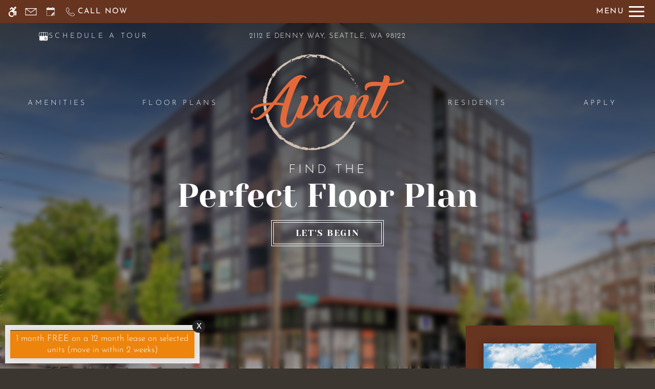

--- FILE ---
content_type: text/html
request_url: https://www.theavantapts.com/
body_size: 30403
content:
<!DOCTYPE HTML>
<html lang="en" >
    <head>
        
        
        
        
        <title>
    Home - Avant Apartments - Seattle, WA
</title>
        
            <meta http-equiv="Content-Type" content="text/html; charset=UTF-8" />
            <meta name="viewport" content="width=device-width, initial-scale=1.0">
            
            <meta name="description" content="
    
">
            
            <meta name="author" content="Avant Apartments">
            <meta name="format-detection" content="telephone=no">
            
                <meta property="og:image" itemprop="image" content="https://media.apts247.info/77/774c39e8a8dc414c94f82d774b97c985/hero_shot/community/1X6A1679.jpg">
                <script>
                    window.hero_shot_image = "77/774c39e8a8dc414c94f82d774b97c985/hero_shot/community/1X6A1679.jpg"
                </script>
            
            
        
        
            
                <link rel="preconnect" href="https://fonts.gstatic.com/" crossorigin>
            
            
                <link rel="prefetch" href="/gridmedia/img/logo.svg?cv=20260107160">
                
                    <style type="text/css">:root {
  --fonts-header: "Yeseva One";
  --fonts-body: "Josefin Sans";
  --fonts-accent: "Allura";
  --primary-base: #E4693A;
  --primary-base-alt: #ffffff;
  --primary-hover: #df815d;
  --primary-hover-alt: #ffffff;
  --secondary-base: #CFC0B2;
  --secondary-base-alt: #ffffff;
  --secondary-hover: #bdb0a3;
  --secondary-hover-alt: #ffffff;
  --background-1-base: #222222;
  --background-1-base-alt: #ffffff;
  --background-1-hover: #4d4d4d;
  --background-1-hover-alt: #ffffff;
  --background-2-base: #3B3630;
  --background-2-base-alt: #ffffff;
  --background-2-hover: #616161;
  --background-2-hover-alt: #ffffff;
  --background-3-base: #673420;
  --background-3-base-alt: #ffffff;
  --background-3-hover: #72402c;
  --background-3-hover-alt: #ffffff;
  --header-base-font-size: 16px;
  --header-base-font-weight: 400;
  --body-base-font-size: 17px;
  --body-base-font-weight: 300;
  --accent-base-font-size: 19px;
  --accent-base-font-weight: 400;
}
@font-face {
  font-family: "Yeseva One";
  src: url("https://fonts.gstatic.com/s/yesevaone/v22/OpNJno4ck8vc-xYpwWWxpipfWhXD00c.ttf");
  font-weight: regular;
}
@font-face {
  font-family: "Josefin Sans";
  src: url("https://fonts.gstatic.com/s/josefinsans/v32/Qw3PZQNVED7rKGKxtqIqX5E-AVSJrOCfjY46_GbQXMFrLgTsQV0.ttf");
  font-weight: 300;
}
@font-face {
  font-family: "Josefin Sans";
  src: url("https://fonts.gstatic.com/s/josefinsans/v32/Qw3PZQNVED7rKGKxtqIqX5E-AVSJrOCfjY46_DjQXMFrLgTsQV0.ttf");
  font-weight: regular;
}
@font-face {
  font-family: "Allura";
  src: url("https://fonts.gstatic.com/s/allura/v21/9oRPNYsQpS4zjuAPjAIXPtrrGA.ttf");
  font-weight: regular;
}
</style>
                
            
            
                
            
            
                <link rel="icon" type="image/png" href="https://static2.apts247.info/images/community/favicon.png">
            
            <link rel="canonical" href="https://www.theavantapts.com/">
        
        
            
                <script>
                    var api_key = "9c4026dc9615034ae2ea60be1a82a6b0c32268a5";
                    window.api_key = "9c4026dc9615034ae2ea60be1a82a6b0c32268a5"
                </script>
            
            <script src="https://static2.apts247.info/js/apartments247_api.min.js"></script>
        
        

        
            <script>
    const baseUrl = window.location.origin;
    window.breadCrumbData = {
        "@context": "https://schema.org",
        "@type": "BreadcrumbList",
        "itemListElement": [
            {
                "@type": "ListItem",
                "position": 1,
                "name": "Home",
                "item": `${baseUrl}/`
            },
            
            {
                "@type": "ListItem",
                "position": 2,
                "name": "Apply",
                "item": `https://tripalink.com/apartments/seattle/apartments-near-downtown-seattle/50000111?open=applynow`
            },
        
            {
                "@type": "ListItem",
                "position": 3,
                "name": "Floor Plans",
                "item": `${baseUrl}/floorplans/`
            },
            
            
            
                {
                    "@type": "ListItem",
                    "position": 4,
                    "name": "Gallery",
                    "item": `${baseUrl}/gallery/`
                },
            
            {
                "@type": "ListItem",
                "position": 5,
                "name": "Amenities",
                "item": `${baseUrl}/amenities/`
            },
            
            {
                "@type": "ListItem",
                "position": 6,
                "name": "Contact Us",
                "item": `${baseUrl}/contact_us/`
            },
        
            {
                "@type": "ListItem",
                "position": 7,
                "name": "Neighborhood",
                "item": `${baseUrl}/neighborhood/`
            },
            
                {
                    "@type": "ListItem",
                    "position": 8,
                    "name": "Pets",
                    "item": `${baseUrl}/pets/`
                },
            
            
                
                    {
                        "@type": "ListItem",
                        "position": 9,
                        "name": "Residents",
                        "item": `${baseUrl}/residents/`
                    },
                
            
        ]
    };
</script>
        
        
            <script src="https://static2.apts247.info/js/structured_data.min.js" async></script>
        
        
        
            <!-- Page View -->

    <!-- Google Tag Manager -->
    <script>
      window.disableCookies = Apts247.cookie.get('disableCookies') || false;
      if (!window.disableCookies) {
        (function(w,d,s,l,i){w[l]=w[l]||[];w[l].push({'gtm.start':
        new Date().getTime(),event:'gtm.js'});var f=d.getElementsByTagName(s)[0],
        j=d.createElement(s),dl=l!='dataLayer'?'&l='+l:'';j.async=true;j.src=
        'https://www.googletagmanager.com/gtm.js?id='+i+dl;f.parentNode.insertBefore(j,f);
        })(window,document,'script','dataLayer','GTM-PNSNKKM8');
      }
    </script>
    <!-- End Google Tag Manager -->




<!-- Global site tag (gtag.js) - Google Analytics -->
<script id="google_tag_manager_script" async data-src="https://www.googletagmanager.com/gtag/js?id=G-KMJJ8P6HB9"></script>
<script>
  if (!window.disableCookies) {
    const gtms = document.getElementById('google_tag_manager_script');
    gtms.src = gtms.dataset.src;
    window.dataLayer = window.dataLayer || [];
    function gtag(){dataLayer.push(arguments);}
    gtag('js', new Date());
    
      gtag('config', 'G-KMJJ8P6HB9');
    
  }
</script>


        
        
            

    


        
        <style>
            
                
                    /* CSS Reset */
                    *,:after,:before{-webkit-box-sizing:border-box;box-sizing:border-box;border-width:0;border-style:solid}html{line-height:1.5;-webkit-text-size-adjust:100%;-moz-tab-size:4;-o-tab-size:4;tab-size:4}body{margin:0;line-height:inherit}hr{height:0;color:inherit;border-top-width:1px}abbr:where([title]){-webkit-text-decoration:underline dotted;text-decoration:underline dotted}h1,h2,h3,h4,h5,h6{font-size:inherit;font-weight:inherit}a{color:inherit;text-decoration:inherit}b,strong{font-weight:bolder}code,kbd,pre,samp{font-size:1em}small{font-size:80%}sub,sup{font-size:75%;line-height:0;position:relative;vertical-align:baseline}sub{bottom:-0.25em}sup{top:-0.5em}table{text-indent:0;border-color:inherit;border-collapse:collapse}button,input,optgroup,select,textarea{font-family:inherit;font-size:100%;line-height:inherit;color:inherit;margin:0;padding:0}button,select{text-transform:none}[type=button],[type=reset],[type=submit],button{-webkit-appearance:button;background-color:transparent;background-image:none}:-moz-focusring{outline:auto}:-moz-ui-invalid{box-shadow:none}progress{vertical-align:baseline}::-webkit-inner-spin-button,::-webkit-outer-spin-button{height:auto}[type=search]{-webkit-appearance:textfield;outline-offset:-2px}::-webkit-search-decoration{-webkit-appearance:none}::-webkit-file-upload-button{-webkit-appearance:button;font:inherit}summary{display:list-item}blockquote,dd,dl,figure,h1,h2,h3,h4,h5,h6,hr,p,pre{margin:0}fieldset{margin:0;padding:0}legend{padding:0}menu,ol,ul{list-style:none;margin:0;padding:0}textarea{resize:vertical}[role=button],button{cursor:pointer}:disabled{cursor:default}img,video{max-width:100%;height:auto}[hidden]{display:none}html{font-family:sans-serif;line-height:1.5;-webkit-text-size-adjust:100%;-webkit-tap-highlight-color:rgba(0,0,0,0)}article,aside,figcaption,figure,footer,header,hgroup,main,nav,section{display:block}body{margin:0;color:var(--body-text-color);background-color:var(--body-bg-color);text-align:left;text-rendering:optimizeLegibility;-webkit-text-size-adjust:100%;-moz-text-size-adjust:100%;-ms-text-size-adjust:100%;text-size-adjust:100%;font-variant-numeric:lining-nums}[tabindex="-1"]:focus{outline:0!important}hr{-webkit-box-sizing:content-box;box-sizing:content-box;height:0;overflow:visible}figure{margin:0 0 0}img{vertical-align:middle;border-style:none;width:100%}svg{overflow:hidden;vertical-align:middle}table{border-collapse:collapse}caption{padding-top:0.75rem;padding-bottom:0.75rem;color:var(--text-box-bg-alt);text-align:left;caption-side:bottom}th{text-align:inherit}output{display:inline-block}summary{display:list-item;cursor:pointer}template{display:none}[hidden]{display:none!important}.hidden{display:none}.container{width:100%;display:block;margin:0}.align-right{float:right}.align-left{float:left}.text-align-right{text-align:right}.text-align-center{text-align:center}.text-align-left{text-align:left}.screen-reader-only-description,.sr-only{border:0;clip:rect(1px,1px,1px,1px);-webkit-clip-path:inset(50%);clip-path:inset(50%);height:1px;margin:-1px;overflow:hidden;padding:0;position:absolute;width:1px;word-wrap:normal!important}.screen-reader-only-description:focus,.sr-only:focus{background-color:var(--primary-base);color:var(--primary-base-alt);clip:auto!important;-webkit-clip-path:none;clip-path:none;display:inline-block;height:auto;left:5px;line-height:normal;padding:10px 20px;text-decoration:none;width:auto;position:relative;z-index:200;margin:10px}.svg-fill{fill:var(--text-box-bg-alt)}.hide{display:none!important}.active-with-promo:not(.active){display:none!important}.display-block{display:block}.bulletlist{text-align:left}.header-image{width:100%;margin-bottom:35px}.paragraph-text{margin-right:auto;margin-left:auto}@media only screen and (max-width:1199px){.paragraph-text{max-width:650px}}@media only screen and (min-width:1200px) and (max-width:1999px){.paragraph-text{width:70%}}@media only screen and (min-width:2000px){.paragraph-text{width:50%}}#main_content{z-index:1;position:static;vertical-align:top}.insidepage{text-align:center;padding-left:0;padding-right:0;z-index:1;display:inline-block;width:100%;vertical-align:top;position:relative}.btn-clear{text-align:center;display:inline-block;border:0 none;cursor:pointer}.printheader{display:none}.active-with-promo{display:none}.active-with-promo.active{display:block}
                
                /* Widgets */
                
                
    :root{--top-bar-bg:var(--background-3-base);--top-bar-color:var(--background-3-base-alt);--top-bar-z-index:11;--left-side-link-fill:var(--top-bar-color);--link-bg-hover:var(--background-3-hover);--link-bg-hover-alt:var(--background-3-hover-alt);--hamburger-color:var(--top-bar-color)}.top-bar{position:sticky;top:0;background:var(--top-bar-bg);color:var(--top-bar-color);z-index:var(--top-bar-z-index);width:100%;padding:5px 14px 5px 7px;opacity:1;display:-webkit-box;display:-ms-flexbox;display:flex;-webkit-box-pack:justify;-ms-flex-pack:justify;justify-content:space-between}.top-bar .menu-button-text{font-size:15px;font-weight:400;text-transform:uppercase;color:var(--top-bar-color)}.top-bar .top-bar-container{display:-webkit-inline-box;display:-ms-inline-flexbox;display:inline-flex;width:auto}.top-bar .top-bar-container #nav_menu_button_desktop{display:-webkit-box;display:-ms-flexbox;display:flex;-webkit-box-align:center;-ms-flex-align:center;align-items:center;background:transparent;border:unset;padding:0 7px;-webkit-transition:all ease 350ms;transition:all ease 350ms}.top-bar .top-bar-container #nav_menu_button_desktop:hover{background:var(--link-bg-hover)}.top-bar .top-bar-container #nav_menu_button_desktop:hover .menu-button-text{color:var(--link-bg-hover-alt)}.top-bar .top-bar-container #nav_menu_button_desktop:hover .hamburger-lines .line{background-color:var(--link-bg-hover-alt)}@media only screen and (max-width:767px){.top-bar .top-bar-container #nav_menu_button_desktop .menu-button-text{display:block;padding:0 0 0 10px}}.top-bar .top-bar-container #nav_menu_button_desktop .hamburger-lines{display:-webkit-box;display:-ms-flexbox;display:flex;-webkit-box-orient:vertical;-webkit-box-direction:normal;-ms-flex-direction:column;flex-direction:column;-webkit-box-pack:justify;-ms-flex-pack:justify;justify-content:space-between;height:21px;padding-left:10px}.top-bar .top-bar-container #nav_menu_button_desktop .hamburger-lines .line{display:inline-block;height:3px;width:30px;background:var(--hamburger-color)}.top-bar .top-bar-container #nav_menu_button_desktop .menu-button-text{color:var(--hamburger-color);letter-spacing:0.1em}@media only screen and (max-width:767px){.top-bar .top-bar-container #nav_menu_button_desktop .menu-button-text{display:block;padding:0 0 0 10px}}.top-bar .left-side-links-container{width:100%;display:-webkit-box;display:-ms-flexbox;display:flex;-webkit-box-align:center;-ms-flex-align:center;align-items:center;-webkit-box-pack:justify;-ms-flex-pack:justify;justify-content:space-between}.top-bar .left-side-links-container .top-bar-sm{display:-webkit-box;display:-ms-flexbox;display:flex;-webkit-box-pack:start;-ms-flex-pack:start;justify-content:start;width:auto;list-style:none;margin-bottom:0;margin-right:5%;padding:0}.top-bar .left-side-links-container .top-bar-sm li{height:100%}.top-bar .left-side-links-container .top-bar-sm li .left-side-link{display:-webkit-box;display:-ms-flexbox;display:flex;-webkit-box-align:center;-ms-flex-align:center;align-items:center;background:transparent;border-radius:0;border:unset;height:35px;padding:0 7px;letter-spacing:0.1em;-webkit-transition:all ease 350ms;transition:all ease 350ms}.top-bar .left-side-links-container .top-bar-sm li .left-side-link:hover{background:var(--link-bg-hover)}.top-bar .left-side-links-container .top-bar-sm li .left-side-link:hover .menu-button-text{color:var(--link-bg-hover-alt)}.top-bar .left-side-links-container .top-bar-sm li .left-side-link:hover .menu-icon-svg svg circle,.top-bar .left-side-links-container .top-bar-sm li .left-side-link:hover .menu-icon-svg svg g,.top-bar .left-side-links-container .top-bar-sm li .left-side-link:hover .menu-icon-svg svg path{fill:var(--link-bg-hover-alt)}@media only screen and (max-width:767px){.top-bar .left-side-links-container .top-bar-sm li .left-side-link .menu-button-text{display:none}}.top-bar .left-side-links-container .top-bar-sm li .left-side-link span{display:-webkit-box;display:-ms-flexbox;display:flex;pointer-events:none}.top-bar .left-side-links-container .top-bar-sm li .left-side-link span svg{fill:var(--left-side-link-fill);width:100%;height:100%;max-height:20px}.top-bar .left-side-links-container .top-bar-sm li .left-side-link span svg circle,.top-bar .left-side-links-container .top-bar-sm li .left-side-link span svg g,.top-bar .left-side-links-container .top-bar-sm li .left-side-link span svg path{fill:var(--left-side-link-fill)}.top-bar .left-side-links-container .top-bar-sm li .left-side-link span svg circle g path,.top-bar .left-side-links-container .top-bar-sm li .left-side-link span svg g g path,.top-bar .left-side-links-container .top-bar-sm li .left-side-link span svg path g path{fill:var(--left-side-link-fill)}.top-bar .left-side-links-container .top-bar-sm li .left-side-link span.menu-button-text{padding-left:3px}.top-bar .left-side-links-container .top-bar-sm li .left-side-link.top-bar-ada-icon svg{width:21px;height:22px}.top-bar .left-side-links-container .top-bar-sm li .left-side-link.top-bar-envelope-icon svg{width:23px;height:14px}.top-bar .left-side-links-container .top-bar-sm li .left-side-link.top-bar-calendar-icon svg{width:26px;height:17px}.top-bar .left-side-links-container .top-bar-sm li .left-side-link.top-bar-chat-icon svg{width:23px;height:18px}.top-bar .left-side-links-container .top-bar-sm li .left-side-link.top-bar-phone-icon svg{width:23px}
    :root{--body-bg-color:var(--background-2-base);--body-text-color:var(--background-2-base-alt);--text-box-bg:var(--background-1-base);--text-box-bg-hover:var(--background-1-hover);--text-box-bg-alt:var(--background-1-base-alt);--text-box-bg-alt-hover:var(--background-1-hover-alt);--text-box-link-color:var(--text-box-bg-alt);--text-box-link-color-hover:var(--text-box-bg-alt-hover);--inputs-bg:#fff;--inputs-text-color:#292929;--inputs-border-color:#e0e0e0;--success:#8eba37;--success-hover:#6d9e0c;--success-alt:#fff;--danger:#c62a2a;--danger-hover:#9b1f1f;--danger-alt:#fff;--box-shadow:0px 0px 18px rgba(0,0,0,0.1);--lightning-was-modal-open-btn-text-color:var(--footer-text-color)}body{font-family:var(--fonts-body);font-size:var(--body-base-font-size);font-weight:var(--body-base-font-weight)}h1,h2,h3,h4,h5,h6{font-family:var(--fonts-header);font-size:var(--header-base-font-size);font-weight:var(--header-base-font-weight)}strong{font-weight:normal}:root{--button-style-one-bg-color:var(--primary-base);--button-style-one-text-color:var(--primary-base-alt);--button-style-one-bg-hover-color:var(--primary-hover);--button-style-one-text-hover-color:var(--primary-hover-alt);--button-style-one-letter-spacing:0.1em;--button-style-one-text-transform:uppercase;--button-style-one-padding:14px 28px;--button-style-one-margin:25px auto 0;--button-style-one-border-radius:0px;--button-style-two-bg-color:var(--secondary-base);--button-style-two-text-color:var(--secondary-base-alt);--button-style-two-bg-hover-color:var(--secondary-hover);--button-style-two-text-hover-color:var(--secondary-hover-alt);--button-style-two-letter-spacing:0.1em;--button-style-two-text-transform:uppercase;--button-style-two-padding:14px 28px;--button-style-two-margin:25px auto 0;--button-style-two-border-radius:0px;--button-style-one-petite-padding:12px 20px;--button-style-one-petite-margin:25px 0;--button-style-two-petite-padding:12px 20px;--button-style-two-petite-margin:25px 0}.btn,.button-style-1,.form-btn-container .form-btn,.newsletter_button{width:-webkit-max-content;width:-moz-max-content;width:max-content;position:relative;display:block;font-family:var(--fonts-header);margin:var(--button-style-one-margin);padding:var(--button-style-one-padding);background-color:var(--button-style-one-bg-color);color:var(--button-style-one-text-color);letter-spacing:var(--button-style-one-letter-spacing);text-transform:var(--button-style-one-text-transform);border-radius:var(--button-style-one-border-radius);-webkit-transition:all 250ms ease;transition:all 250ms ease;-webkit-box-shadow:0px 0px 7px 0px rgba(66,68,90,0.05);box-shadow:0px 0px 7px 0px rgba(66,68,90,0.05);cursor:pointer}.btn.active,.btn:focus-within,.btn:hover,.button-style-1.active,.button-style-1:focus-within,.button-style-1:hover,.form-btn-container .form-btn.active,.form-btn-container .form-btn:focus-within,.form-btn-container .form-btn:hover,.newsletter_button.active,.newsletter_button:focus-within,.newsletter_button:hover{background-color:var(--button-style-one-bg-hover-color);color:var(--button-style-one-text-hover-color)}.button-style-2,.newsletter-link{width:-webkit-max-content;width:-moz-max-content;width:max-content;position:relative;display:block;font-family:var(--fonts-header);margin:var(--button-style-two-margin);padding:var(--button-style-two-padding);background-color:var(--button-style-two-bg-color);color:var(--button-style-two-text-color);letter-spacing:var(--button-style-two-letter-spacing);text-transform:var(--button-style-two-text-transform);border-radius:var(--button-style-two-border-radius);-webkit-transition:all 250ms ease;transition:all 250ms ease;-webkit-box-shadow:0px 0px 7px 0px rgba(66,68,90,0.05);box-shadow:0px 0px 7px 0px rgba(66,68,90,0.05);cursor:pointer}.button-style-2.active,.button-style-2:focus-within,.button-style-2:hover,.newsletter-link.active,.newsletter-link:focus-within,.newsletter-link:hover{background-color:var(--button-style-two-bg-hover-color);color:var(--button-style-two-text-hover-color)}.form-btn-container .form-btn{float:left}.newsletter-link{margin-bottom:30px}.newsletter-link img{width:30px!important;height:auto!important}.button-style-1-petite{width:-webkit-max-content;width:-moz-max-content;width:max-content;position:relative;display:block;font-family:var(--fonts-header);margin:var(--button-style-one-petite-margin);padding:var(--button-style-one-petite-padding);background-color:var(--button-style-one-bg-color);color:var(--button-style-one-text-color);letter-spacing:var(--button-style-one-letter-spacing);text-transform:var(--button-style-one-text-transform);border-radius:var(--button-style-one-border-radius);-webkit-transition:all 250ms ease;transition:all 250ms ease;-webkit-box-shadow:0px 0px 7px 0px rgba(66,68,90,0.05);box-shadow:0px 0px 7px 0px rgba(66,68,90,0.05);cursor:pointer}.button-style-1-petite.active,.button-style-1-petite:focus-within,.button-style-1-petite:hover{background-color:var(--button-style-one-bg-hover-color);color:var(--button-style-one-text-hover-color)}.button-style-2-petite{width:-webkit-max-content;width:-moz-max-content;width:max-content;position:relative;display:block;font-family:var(--fonts-header);margin:var(--button-style-two-petite-margin);padding:var(--button-style-two-petite-padding);background-color:var(--button-style-two-bg-color);color:var(--button-style-two-text-color);letter-spacing:var(--button-style-two-letter-spacing);text-transform:var(--button-style-two-text-transform);border-radius:var(--button-style-two-border-radius);-webkit-transition:all 250ms ease;transition:all 250ms ease;-webkit-box-shadow:0px 0px 7px 0px rgba(66,68,90,0.05);box-shadow:0px 0px 7px 0px rgba(66,68,90,0.05);cursor:pointer}.button-style-2-petite.active,.button-style-2-petite:focus-within,.button-style-2-petite:hover{background-color:var(--button-style-two-bg-hover-color);color:var(--button-style-two-text-hover-color)}:root{--header-text-style-1-base-font-size-mobile:calc(var(--header-base-font-size) * 1.9);--header-text-style-1-base-font-size-tablet:calc(var(--header-base-font-size) * 2.1);--header-text-style-1-base-font-size-smdt:calc(var(--header-base-font-size) * 2.3);--header-text-style-1-base-font-size-mddt:calc(var(--header-base-font-size) * 2.5);--header-text-style-2-base-font-size-mobile:calc(var(--header-base-font-size) * 1.75);--header-text-style-2-base-font-size-tablet:calc(var(--header-base-font-size) * 1.9);--header-text-style-2-base-font-size-smdt:calc(var(--header-base-font-size) * 2);--header-text-style-2-base-font-size-mddt:calc(var(--header-base-font-size) * 2.25);--header-text-style-3-base-font-size-mobile:calc(var(--header-base-font-size) * 1.6);--header-text-style-3-base-font-size-tablet:calc(var(--header-base-font-size) * 1.75);--header-text-style-3-base-font-size-smdt:calc(var(--header-base-font-size) * 1.8);--header-text-style-3-base-font-size-mddt:calc(var(--header-base-font-size) * 2);--header-text-style-4-base-font-size-mobile:calc(var(--header-base-font-size) * 1.5);--header-text-style-4-base-font-size-tablet:calc(var(--header-base-font-size) * 1.6);--header-text-style-4-base-font-size-smdt:calc(var(--header-base-font-size) * 1.7);--header-text-style-4-base-font-size-mddt:calc(var(--header-base-font-size) * 1.9);--header-text-style-5-base-font-size-mobile:calc(var(--header-base-font-size) * 1.4);--header-text-style-5-base-font-size-tablet:calc(var(--header-base-font-size) * 1.5);--header-text-style-5-base-font-size-smdt:calc(var(--header-base-font-size) * 1.6);--header-text-style-5-base-font-size-mddt:calc(var(--header-base-font-size) * 1.7);--inside-page-header-base-font-size-mobile:calc(var(--header-base-font-size) * 1.8);--inside-page-header-base-font-size-tablet:calc(var(--header-base-font-size) * 2);--inside-page-header-base-font-size-smdt:calc(var(--header-base-font-size) * 2.3)}.header-text,.header-text-style-1{text-transform:var(--header-text-transform,none);font-weight:var(--header-base-font-weight);font-family:var(--fonts-header);letter-spacing:var(--header-text-letter-spacing,initial);color:var(--body-text-color);margin:var(--header-text-margin,0 0 20px);line-height:var(--header-text-line-height,1.5);position:relative;z-index:10;font-size:var(--header-text-style-1-base-font-size-mobile)}@media (min-width:768px){.header-text,.header-text-style-1{font-size:var(--header-text-style-1-base-font-size-tablet)}}@media (min-width:1180px){.header-text,.header-text-style-1{font-size:var(--header-text-style-1-base-font-size-smdt)}}@media (min-width:1400px){.header-text,.header-text-style-1{font-size:var(--header-text-style-1-base-font-size-mddt)}}.header-text-style-2{text-transform:var(--header-text-transform,none);font-weight:var(--header-base-font-weight);font-family:var(--fonts-header);letter-spacing:var(--header-text-letter-spacing,initial);color:var(--body-text-color);margin:var(--header-text-margin,0 0 20px);line-height:var(--header-text-line-height,1.5);position:relative;z-index:10;font-size:var(--header-text-style-2-base-font-size-mobile)}@media (min-width:768px){.header-text-style-2{font-size:var(--header-text-style-2-base-font-size-tablet)}}@media (min-width:1180px){.header-text-style-2{font-size:var(--header-text-style-2-base-font-size-smdt)}}@media (min-width:1400px){.header-text-style-2{font-size:var(--header-text-style-2-base-font-size-mddt)}}.header-text-style-3{text-transform:var(--header-text-transform,none);font-weight:var(--header-base-font-weight);font-family:var(--fonts-header);letter-spacing:var(--header-text-letter-spacing,initial);color:var(--body-text-color);margin:var(--header-text-margin,0 0 20px);line-height:var(--header-text-line-height,1.5);position:relative;z-index:10;font-size:var(--header-text-style-3-base-font-size-mobile)}@media (min-width:768px){.header-text-style-3{font-size:var(--header-text-style-3-base-font-size-tablet)}}@media (min-width:1180px){.header-text-style-3{font-size:var(--header-text-style-3-base-font-size-smdt)}}@media (min-width:1400px){.header-text-style-3{font-size:var(--header-text-style-3-base-font-size-mddt)}}.header-text-style-4{text-transform:var(--header-text-transform,none);font-weight:var(--header-base-font-weight);font-family:var(--fonts-header);letter-spacing:var(--header-text-letter-spacing,initial);color:var(--body-text-color);margin:var(--header-text-margin,0 0 20px);line-height:var(--header-text-line-height,1.5);position:relative;z-index:10;font-size:var(--header-text-style-4-base-font-size-mobile)}@media (min-width:768px){.header-text-style-4{font-size:var(--header-text-style-4-base-font-size-tablet)}}@media (min-width:1180px){.header-text-style-4{font-size:var(--header-text-style-4-base-font-size-smdt)}}@media (min-width:1400px){.header-text-style-4{font-size:var(--header-text-style-4-base-font-size-mddt)}}.header-text-style-5{text-transform:var(--header-text-transform,none);font-weight:var(--header-base-font-weight);font-family:var(--fonts-header);letter-spacing:var(--header-text-letter-spacing,initial);color:var(--body-text-color);margin:var(--header-text-margin,0 0 20px);line-height:var(--header-text-line-height,1.5);position:relative;z-index:10;font-size:var(--header-text-style-5-base-font-size-mobile)}@media (min-width:768px){.header-text-style-5{font-size:var(--header-text-style-5-base-font-size-tablet)}}@media (min-width:1180px){.header-text-style-5{font-size:var(--header-text-style-5-base-font-size-smdt)}}@media (min-width:1400px){.header-text-style-5{font-size:var(--header-text-style-5-base-font-size-mddt)}}.insidepage .page-header{text-transform:var(--header-text-transform,none);font-weight:var(--inside-page-header-font-weight,var(--header-base-font-weight));font-family:var(--fonts-header);letter-spacing:var(--header-text-letter-spacing,initial);color:var(--body-text-color);margin:var(--header-text-margin,0 0 20px);line-height:var(--header-text-line-height,1.5);position:relative;z-index:10;padding:35px 10px 15px;font-size:var(--inside-page-header-base-font-size-mobile)}@media (min-width:768px){.insidepage .page-header{font-size:var(--inside-page-header-base-font-size-tablet)}}@media (min-width:1400px){.insidepage .page-header{font-size:var(--inside-page-header-base-font-size-smdt)}}:root{--hero-bg-linear-gradient:linear-gradient(180deg,#000000a1 0%,#fff0 70%);--hero-logo-mobile-width:220px;--hero-logo-width:300px;--hero-logo-mobile-padding:3vh 20px;--hero-logo-padding:10px;--hero-overlay-text-color:#fff;--hero-overlay-bg-color:#212121;--hero-underline-hover-color:var(--secondary-base);--hero-underline-hover-height:3px;--hero-list-link-color:var(--hero-overlay-text-color);--hero-list-link-font-family:var(--fonts-body);--hero-list-link-font-size:calc(var(--body-base-font-size) * .83);--hero-list-link-font-weight:inherit;--hero-list-link-text-transform:uppercase;--hero-list-link-letter-spacing:0.3em;--hero-above-link-color:var(--hero-overlay-text-color);--hero-above-link-font-family:var(--fonts-body);--hero-above-link-font-size:calc(var(--body-base-font-size) * .83);--hero-above-link-font-weight:inherit;--hero-above-link-letter-spacing:0.3em}:root{--topbar-menu-icon-width:16px;--topbar-menu-icon-height:16px;--topbar-menu-icon-bg:44px;--topbar-menu-icon-fill:var(--menu-section-alt);--menu-section-bg:#2D2929;--menu-section-alt:#FFFFFF;--menu-dot-bg:var(--primary-base);--dd-menu-item-bottom-padding:10px;--dd-menu-link-font-weight:var(--navbar-showroom-link-font-weight);--dd-menu-link-font-family:var(--navbar-font-family);--dd-menu-link-font-size:calc(var(--header-base-font-size) * 0.82);--menu-link-opacity:0.7;--menu-section-opacity:0.95;--topbar-menu-section-transition-duration:550ms;--menu-dot-size:7px}.dd-menu-backdrop{height:100vh;width:100%;position:fixed;top:0;bottom:0;left:0;right:0;z-index:-1000;pointer-events:none}.dd-menu-backdrop[data-active-backdrop=true]{z-index:10;pointer-events:all}.hero-intro{position:relative;overflow:hidden}.hero-intro .hero-bg{position:relative;height:100vh;min-height:200px;height:30vmax;max-height:320px;background-color:var(--hero-overlay-bg-color)}.hero-intro .hero-bg:after{content:"";position:absolute;z-index:1;top:0;left:0;height:100%;width:100%;background:rgb(0,0,0);background:var(--hero-bg-linear-gradient)}.hero-intro .hero-bg img{-o-object-fit:cover;object-fit:cover;width:100%;height:100%}.hero-intro .hero-overlay-info{position:absolute;top:0;z-index:1;width:100%;height:100%}.hero-intro .hero-overlay-info .above-header{display:none}.hero-intro .hero-overlay-info .hero-list-logo-container .hero-overlay-nav-list{display:none}.hero-intro .hero-overlay-info .hero-list-logo-container .hero-logo-container{display:inline-block;padding:var(--hero-logo-mobile-padding)}.hero-intro .hero-overlay-info .hero-list-logo-container .hero-logo-container img,.hero-intro .hero-overlay-info .hero-list-logo-container .hero-logo-container svg{width:var(--hero-logo-mobile-width)}@media (min-width:1024px){.hero-intro .hero-overlay-info .hero-list-logo-container{display:-ms-grid;display:grid;-ms-grid-columns:1fr auto 1fr;grid-template-columns:1fr auto 1fr}.hero-intro .hero-overlay-info .hero-list-logo-container .hero-overlay-nav-list{display:-webkit-box;display:-ms-flexbox;display:flex;-ms-flex-pack:distribute;justify-content:space-around;-webkit-box-align:center;-ms-flex-align:center;align-items:center}.hero-intro .hero-overlay-info .hero-list-logo-container .hero-overlay-nav-list>.menu_item:nth-last-child(3),.hero-intro .hero-overlay-info .hero-list-logo-container .hero-overlay-nav-list>.menu_item:nth-last-child(4){display:none}.hero-intro .hero-overlay-info .hero-list-logo-container .hero-overlay-nav-list .menu_item span,.hero-intro .hero-overlay-info .hero-list-logo-container .hero-overlay-nav-list .menu_item>a{font-family:var(--hero-list-link-font-family);font-size:var(--hero-list-link-font-size);font-weight:var(--hero-list-link-font-weight);color:var(--hero-list-link-color);text-transform:var(--hero-list-link-text-transform);letter-spacing:var(--hero-list-link-letter-spacing);position:relative;padding-bottom:10px}.hero-intro .hero-overlay-info .hero-list-logo-container .hero-overlay-nav-list .menu_item span:after,.hero-intro .hero-overlay-info .hero-list-logo-container .hero-overlay-nav-list .menu_item>a:after{content:"";position:absolute;bottom:0;left:0;width:100%;background:var(--hero-underline-hover-color);height:var(--hero-underline-hover-height);-webkit-transform:scaleX(0);transform:scaleX(0);-webkit-transition:-webkit-transform ease-in-out 0.3s 0.2s;transition:-webkit-transform ease-in-out 0.3s 0.2s;transition:transform ease-in-out 0.3s 0.2s;transition:transform ease-in-out 0.3s 0.2s,-webkit-transform ease-in-out 0.3s 0.2s}.hero-intro .hero-overlay-info .hero-list-logo-container .hero-overlay-nav-list .menu_item span:hover:after,.hero-intro .hero-overlay-info .hero-list-logo-container .hero-overlay-nav-list .menu_item>a:hover:after{-webkit-transform:scaleX(0.6);transform:scaleX(0.6);-webkit-transition:-webkit-transform ease-in-out 0.3s;transition:-webkit-transform ease-in-out 0.3s;transition:transform ease-in-out 0.3s;transition:transform ease-in-out 0.3s,-webkit-transform ease-in-out 0.3s}.hero-intro .hero-overlay-info .hero-list-logo-container .hero-overlay-nav-list .showcase-dropdown-menu .caret-down{margin:0 10px;width:8px;height:8px;border-left:2px solid;border-bottom:2px solid;display:inline-block;position:relative;bottom:2px;-webkit-transform:rotate(315deg);transform:rotate(315deg);-webkit-transition:-webkit-transform 250ms ease-in;transition:-webkit-transform 250ms ease-in;transition:transform 250ms ease-in;transition:transform 250ms ease-in,-webkit-transform 250ms ease-in;padding:0}.hero-intro .hero-overlay-info .hero-list-logo-container .hero-overlay-nav-list .showcase-dropdown-menu .caret-down:after{content:none}.hero-intro .hero-overlay-info .hero-list-logo-container .hero-overlay-nav-list .showcase-dropdown-menu .menu-title{cursor:pointer}.hero-intro .hero-overlay-info .hero-list-logo-container .hero-overlay-nav-list .showcase-dropdown-menu .menu-wrapper{position:relative}.hero-intro .hero-overlay-info .hero-list-logo-container .hero-overlay-nav-list .showcase-dropdown-menu .menu-section{position:absolute;left:0;right:0;top:0;display:-ms-grid;display:grid;-ms-grid-columns:42px 1fr;grid-template-columns:42px 1fr;width:-webkit-max-content;width:-moz-max-content;width:max-content;background:var(--menu-section-bg);text-align:left;padding:14px 30px 30px 0px;opacity:0;z-index:-1;pointer-events:none}.hero-intro .hero-overlay-info .hero-list-logo-container .hero-overlay-nav-list .showcase-dropdown-menu .menu-section .menu-list{margin-top:20px}.hero-intro .hero-overlay-info .hero-list-logo-container .hero-overlay-nav-list .showcase-dropdown-menu .menu-section .menu-list .dd-menu-item{padding-bottom:var(--dd-menu-item-bottom-padding)}.hero-intro .hero-overlay-info .hero-list-logo-container .hero-overlay-nav-list .showcase-dropdown-menu .menu-section .menu-list .dd-menu-item:last-child{padding-bottom:0}.hero-intro .hero-overlay-info .hero-list-logo-container .hero-overlay-nav-list .showcase-dropdown-menu .menu-section .menu-list .dd-menu-item .dd-menu-link{display:block;width:100%;font-size:var(--dd-menu-link-font-size);font-weight:var(--dd-menu-link-font-weight);font-family:var(--dd-menu-link-font-family);color:var(--menu-section-alt);text-transform:uppercase;opacity:0;-webkit-transition:opacity 0ms ease 0,-webkit-transform 0ms ease 0;transition:opacity 0ms ease 0,-webkit-transform 0ms ease 0;transition:transform 0ms ease 0,opacity 0ms ease 0;transition:transform 0ms ease 0,opacity 0ms ease 0,-webkit-transform 0ms ease 0}.hero-intro .hero-overlay-info .hero-list-logo-container .hero-overlay-nav-list .showcase-dropdown-menu .menu-section .menu-list .dd-menu-item:hover{opacity:0.8}.hero-intro .hero-overlay-info .hero-list-logo-container .hero-overlay-nav-list .showcase-dropdown-menu .animation-line{margin-top:20px}.hero-intro .hero-overlay-info .hero-list-logo-container .hero-overlay-nav-list .animation-line{display:-webkit-box;display:-ms-flexbox;display:flex;-webkit-box-orient:vertical;-webkit-box-direction:normal;-ms-flex-direction:column;flex-direction:column;-webkit-box-align:center;-ms-flex-align:center;align-items:center}.hero-intro .hero-overlay-info .hero-list-logo-container .hero-overlay-nav-list .animation-line .close-dot{min-width:var(--topbar-menu-icon-width);min-height:var(--topbar-menu-icon-height);-webkit-box-sizing:content-box;box-sizing:content-box;border-radius:50%;margin-bottom:10px;position:relative;z-index:10;display:-webkit-box;display:-ms-flexbox;display:flex;-webkit-box-pack:center;-ms-flex-pack:center;justify-content:center;-webkit-box-align:center;-ms-flex-align:center;align-items:center;cursor:pointer}.hero-intro .hero-overlay-info .hero-list-logo-container .hero-overlay-nav-list .animation-line .close-dot:hover{opacity:var(--menu-link-opacity)}.hero-intro .hero-overlay-info .hero-list-logo-container .hero-overlay-nav-list .animation-line .close-dot svg{width:25px;stroke:var(--menu-section-alt)}.hero-intro .hero-overlay-info .hero-list-logo-container .hero-overlay-nav-list .animation-line .link-dot{position:absolute;min-width:var(--topbar-menu-icon-width);min-height:var(--topbar-menu-icon-height);border-radius:50%;top:0;margin:0}.hero-intro .hero-overlay-info .hero-list-logo-container .hero-overlay-nav-list .animation-line .bg-dot{background:var(--menu-section-bg);height:var(--topbar-menu-icon-bg);border-radius:0;-webkit-transform-origin:center;transform-origin:center}.hero-intro .hero-overlay-info .hero-list-logo-container .hero-overlay-nav-list .animation-line .fg-dot{background-color:var(--menu-dot-bg);-webkit-transform-origin:center;transform-origin:center}.hero-intro .hero-overlay-info .hero-list-logo-container .hero-overlay-nav-list .animation-line .line{height:100%;width:2px;background:var(--menu-section-alt);-webkit-transform:scaleY(0);transform:scaleY(0);-webkit-transform-origin:top;transform-origin:top;-webkit-transition:-webkit-transform 10ms ease-out;transition:-webkit-transform 10ms ease-out;transition:transform 10ms ease-out;transition:transform 10ms ease-out,-webkit-transform 10ms ease-out}.hero-intro .hero-overlay-info .hero-list-logo-container .hero-overlay-nav-list .showcase-dropdown-menu[data-menu-active=true] .caret-down{-webkit-transform:rotate(135deg);transform:rotate(135deg);-webkit-transition:-webkit-transform var(--topbar-menu-section-transition-duration) ease;transition:-webkit-transform var(--topbar-menu-section-transition-duration) ease;transition:transform var(--topbar-menu-section-transition-duration) ease;transition:transform var(--topbar-menu-section-transition-duration) ease,-webkit-transform var(--topbar-menu-section-transition-duration) ease}.hero-intro .hero-overlay-info .hero-list-logo-container .hero-overlay-nav-list .showcase-dropdown-menu[data-menu-active=true] .menu-section{opacity:var(--menu-section-opacity);z-index:20;pointer-events:all;-webkit-transition:opacity var(--topbar-menu-section-transition-duration) ease,z-index var(--topbar-menu-section-transition-duration) ease;transition:opacity var(--topbar-menu-section-transition-duration) ease,z-index var(--topbar-menu-section-transition-duration) ease}.hero-intro .hero-overlay-info .hero-list-logo-container .hero-overlay-nav-list .showcase-dropdown-menu[data-menu-active=true] .menu-section .animation-line .line{-webkit-transform:scaleY(1);transform:scaleY(1);-webkit-transition:-webkit-transform var(--line-transition-duration) ease;transition:-webkit-transform var(--line-transition-duration) ease;transition:transform var(--line-transition-duration) ease;transition:transform var(--line-transition-duration) ease,-webkit-transform var(--line-transition-duration) ease}.hero-intro .hero-overlay-info .hero-list-logo-container .hero-overlay-nav-list .showcase-dropdown-menu[data-menu-active=true] .menu-section .menu-list .dd-menu-item .dd-menu-link{-webkit-transform:translateX(0);transform:translateX(0);opacity:1;-webkit-transition-property:opacity,-webkit-transform;transition-property:opacity,-webkit-transform;transition-property:transform,opacity;transition-property:transform,opacity,-webkit-transform;-webkit-transition-timing-function:var(--link-transition-timing-func);transition-timing-function:var(--link-transition-timing-func);-webkit-transition-duration:250ms,var(--line-transition-duration);transition-duration:250ms,var(--line-transition-duration)}.hero-intro .hero-overlay-info .hero-list-logo-container .hero-overlay-nav-list .showcase-dropdown-menu[data-menu-active=true] .menu-section .menu-list .dd-menu-item .active-link{opacity:var(--menu-link-opacity)}.hero-intro .hero-overlay-info .hero-list-logo-container .hero-overlay-nav-list .showcase-dropdown-menu[data-menu-active=true] .menu-section .menu-list .dd-menu-item:first-child .dd-menu-link{-webkit-transition-delay:50ms;transition-delay:50ms}.hero-intro .hero-overlay-info .hero-list-logo-container .hero-overlay-nav-list .showcase-dropdown-menu[data-menu-active=true] .menu-section .menu-list .dd-menu-item:nth-child(2) .dd-menu-link{-webkit-transition-delay:100ms;transition-delay:100ms}.hero-intro .hero-overlay-info .hero-list-logo-container .hero-overlay-nav-list .showcase-dropdown-menu[data-menu-active=true] .menu-section .menu-list .dd-menu-item:nth-child(3) .dd-menu-link{-webkit-transition-delay:150ms;transition-delay:150ms}.hero-intro .hero-overlay-info .hero-list-logo-container .hero-overlay-nav-list .showcase-dropdown-menu[data-menu-active=true] .menu-section .menu-list .dd-menu-item:nth-child(4) .dd-menu-link{-webkit-transition-delay:200ms;transition-delay:200ms}.hero-intro .hero-overlay-info .hero-list-logo-container .hero-overlay-nav-list .showcase-dropdown-menu[data-menu-active=true] .menu-section .menu-list .dd-menu-item:nth-child(5) .dd-menu-link{-webkit-transition-delay:250ms;transition-delay:250ms}.hero-intro .hero-overlay-info .hero-list-logo-container .hero-overlay-nav-list .showcase-dropdown-menu[data-menu-active=true] .menu-section .menu-list .dd-menu-item:nth-child(6) .dd-menu-link{-webkit-transition-delay:300ms;transition-delay:300ms}.hero-intro .hero-overlay-info .hero-list-logo-container .hero-overlay-nav-list .showcase-dropdown-menu[data-menu-active=true] .menu-section .menu-list .dd-menu-item:nth-child(7) .dd-menu-link{-webkit-transition-delay:350ms;transition-delay:350ms}.hero-intro .hero-overlay-info .hero-list-logo-container .hero-overlay-nav-list .showcase-dropdown-menu[data-menu-active=true] .menu-section .menu-list .dd-menu-item:nth-child(8) .dd-menu-link{-webkit-transition-delay:400ms;transition-delay:400ms}.hero-intro .hero-overlay-info .hero-list-logo-container .hero-overlay-nav-list .showcase-dropdown-menu[data-menu-active=true] .menu-section .menu-list .dd-menu-item:nth-child(9) .dd-menu-link{-webkit-transition-delay:450ms;transition-delay:450ms}.hero-intro .hero-overlay-info .hero-list-logo-container .hero-overlay-nav-list .showcase-dropdown-menu[data-menu-active=true] .menu-section .menu-list .dd-menu-item:nth-child(10) .dd-menu-link{-webkit-transition-delay:500ms;transition-delay:500ms}.hero-intro .hero-overlay-info .hero-list-logo-container .hero-overlay-nav-list .showcase-dropdown-menu[data-menu-active=true] .menu-section .menu-list .dd-menu-item:nth-child(11) .dd-menu-link{-webkit-transition-delay:550ms;transition-delay:550ms}.hero-intro .hero-overlay-info .hero-list-logo-container .hero-overlay-nav-list .showcase-dropdown-menu[data-menu-active=true] .menu-section .menu-list .dd-menu-item:nth-child(12) .dd-menu-link{-webkit-transition-delay:600ms;transition-delay:600ms}.hero-intro .hero-overlay-info .hero-list-logo-container .hero-overlay-nav-list .showcase-dropdown-menu[data-menu-active=true] .menu-section .menu-list .dd-menu-item:nth-child(13) .dd-menu-link{-webkit-transition-delay:650ms;transition-delay:650ms}.hero-intro .hero-overlay-info .hero-list-logo-container .hero-overlay-nav-list .showcase-dropdown-menu[data-menu-active=true] .menu-section .menu-list .dd-menu-item:nth-child(14) .dd-menu-link{-webkit-transition-delay:700ms;transition-delay:700ms}.hero-intro .hero-overlay-info .hero-list-logo-container .hero-overlay-nav-list .showcase-dropdown-menu[data-menu-active=true] .menu-section .menu-list .dd-menu-item:nth-child(15) .dd-menu-link{-webkit-transition-delay:750ms;transition-delay:750ms}.hero-intro .hero-overlay-info .hero-list-logo-container .hero-overlay-nav-list .showcase-dropdown-menu[data-menu-active=true] .menu-section .menu-list .dd-menu-item:nth-child(16) .dd-menu-link{-webkit-transition-delay:800ms;transition-delay:800ms}.hero-intro .hero-overlay-info .hero-list-logo-container .hero-overlay-nav-list .showcase-dropdown-menu[data-menu-active=true] .menu-section .menu-list .dd-menu-item:nth-child(17) .dd-menu-link{-webkit-transition-delay:850ms;transition-delay:850ms}.hero-intro .hero-overlay-info .hero-list-logo-container .hero-overlay-nav-list .showcase-dropdown-menu[data-menu-active=true] .menu-section .menu-list .dd-menu-item:nth-child(18) .dd-menu-link{-webkit-transition-delay:900ms;transition-delay:900ms}.hero-intro .hero-overlay-info .hero-list-logo-container .hero-overlay-nav-list .showcase-dropdown-menu[data-menu-active=true] .menu-section .menu-list .dd-menu-item:nth-child(19) .dd-menu-link{-webkit-transition-delay:950ms;transition-delay:950ms}.hero-intro .hero-overlay-info .hero-list-logo-container .hero-overlay-nav-list .showcase-dropdown-menu[data-menu-active=true] .menu-section .menu-list .dd-menu-item:nth-child(20) .dd-menu-link{-webkit-transition-delay:1000ms;transition-delay:1000ms}.hero-intro .hero-overlay-info .hero-list-logo-container .hero-logo-container{padding:var(--hero-logo-padding);-ms-grid-column:2;grid-column-start:2;-ms-grid-row-align:center;-ms-grid-column-align:center;place-self:center}.hero-intro .hero-overlay-info .hero-list-logo-container .hero-logo-container img,.hero-intro .hero-overlay-info .hero-list-logo-container .hero-logo-container svg{width:var(--hero-logo-width)}.hero-intro .hero-overlay-info .above-header{display:-ms-grid;display:grid;-ms-grid-columns:1fr 1.5fr 1fr;grid-template-columns:1fr 1.5fr 1fr;place-items:center;padding:5px 0}.hero-intro .hero-overlay-info .above-header .sm-schedule-tour{display:-webkit-box;display:-ms-flexbox;display:flex;-webkit-box-align:baseline;-ms-flex-align:baseline;align-items:baseline;gap:10px}.hero-intro .hero-overlay-info .above-header .schedule-a-tour-link{color:var(--hero-above-link-color);font-family:var(--hero-above-link-font-family);font-size:var(--hero-above-link-font-size);font-weight:var(--hero-above-link-font-weight);letter-spacing:var(--hero-above-link-letter-spacing);padding-top:10px;white-space:nowrap;position:relative;padding-bottom:10px}.hero-intro .hero-overlay-info .above-header .schedule-a-tour-link:after{content:"";position:absolute;bottom:0;left:0;width:100%;background:var(--hero-underline-hover-color);height:var(--hero-underline-hover-height);-webkit-transform:scaleX(0);transform:scaleX(0);-webkit-transition:-webkit-transform ease-in-out 0.3s 0.2s;transition:-webkit-transform ease-in-out 0.3s 0.2s;transition:transform ease-in-out 0.3s 0.2s;transition:transform ease-in-out 0.3s 0.2s,-webkit-transform ease-in-out 0.3s 0.2s}.hero-intro .hero-overlay-info .above-header .schedule-a-tour-link:hover:after{-webkit-transform:scaleX(0.6);transform:scaleX(0.6);-webkit-transition:-webkit-transform ease-in-out 0.3s;transition:-webkit-transform ease-in-out 0.3s;transition:transform ease-in-out 0.3s;transition:transform ease-in-out 0.3s,-webkit-transform ease-in-out 0.3s}.hero-intro .hero-overlay-info .above-header .address-header-link{color:var(--hero-above-link-color);font-family:var(--hero-above-link-font-family);font-size:var(--hero-above-link-font-size);font-weight:var(--hero-above-link-font-weight);letter-spacing:var(--hero-above-link-letter-spacing)}.hero-intro .hero-overlay-info .above-header .address-header-link address{font-style:normal;text-transform:uppercase;letter-spacing:0.1em}.hero-intro .hero-overlay-info .above-header .above-header-phone-link .api-phone .phone-link{color:var(--hero-above-link-color);font-family:var(--hero-above-link-font-family);font-size:var(--hero-above-link-font-size);letter-spacing:var(--hero-above-link-letter-spacing);font-weight:var(--hero-above-link-font-weight);position:relative;padding-bottom:10px}.hero-intro .hero-overlay-info .above-header .above-header-phone-link .api-phone .phone-link:after{content:"";position:absolute;bottom:0;left:0;width:100%;background:var(--hero-underline-hover-color);height:var(--hero-underline-hover-height);-webkit-transform:scaleX(0);transform:scaleX(0);-webkit-transition:-webkit-transform ease-in-out 0.3s 0.2s;transition:-webkit-transform ease-in-out 0.3s 0.2s;transition:transform ease-in-out 0.3s 0.2s;transition:transform ease-in-out 0.3s 0.2s,-webkit-transform ease-in-out 0.3s 0.2s}.hero-intro .hero-overlay-info .above-header .above-header-phone-link .api-phone .phone-link:hover:after{-webkit-transform:scaleX(0.6);transform:scaleX(0.6);-webkit-transition:-webkit-transform ease-in-out 0.3s;transition:-webkit-transform ease-in-out 0.3s;transition:transform ease-in-out 0.3s;transition:transform ease-in-out 0.3s,-webkit-transform ease-in-out 0.3s}.hero-intro .hero-overlay-info .above-header .above-header-sm{display:-webkit-box;display:-ms-flexbox;display:flex;gap:10px}.hero-intro .hero-overlay-info .above-header .above-header-sm svg{width:20px;height:20px;fill:var(--hero-above-link-color)}}@media (min-width:1440px){.hero-intro .hero-overlay-info .hero-list-logo-container .hero-overlay-nav-list>.menu_item:nth-last-child(3),.hero-intro .hero-overlay-info .hero-list-logo-container .hero-overlay-nav-list>.menu_item:nth-last-child(4){display:block}}.animate{opacity:0}.animate.fadein{opacity:1;-webkit-transition:opacity 1050ms ease;transition:opacity 1050ms ease}.animate-up{opacity:0;-webkit-transform:translateY(10px);transform:translateY(10px)}.animate-up.animate-up-fadein{opacity:1;-webkit-transform:translateY(0);transform:translateY(0);-webkit-transition:all 1050ms ease;transition:all 1050ms ease}.animate-down{opacity:0;-webkit-transform:translateY(-10px);transform:translateY(-10px)}.animate-down.animate-down-fadein{opacity:1;-webkit-transform:translateY(0);transform:translateY(0);-webkit-transition:all 1050ms ease;transition:all 1050ms ease}
    #toggle_animated_headline.hide-animated-headline, #animated-headline.hide-animated-headline {display: none !important;}

                
    :root{--hp-header-font-family:var(--fonts-header);--hp-header-font-weight:var(--header-base-font-weight);--hp-header-text-transform:uppercase;--hp-header-letter-spacing:initial;--hp-header-line-height:1;--hp-header-color:var(--primary-base);--hp-header-font-size-sm:calc(var(--header-base-font-size) * 2.5);--hp-header-font-size-md:calc(var(--header-base-font-size) * 3);--hp-header-font-size-lg:calc(var(--header-base-font-size) * 3.5);--hp-subheader-font-family:var(--fonts-body);--hp-subheader-font-weight:var(--body-base-font-weight);--hp-subheader-text-transform:uppercase;--hp-subheader-letter-spacing:0.1em;--hp-subheader-line-height:1;--hp-subheader-color:var(--secondary-base);--hp-subheader-font-size-sm:calc(var(--body-base-font-size) * 1.3);--hp-subheader-font-size-md:calc(var(--body-base-font-size) * 1.3);--hp-subheader-font-size-lg:calc(var(--body-base-font-size) * 1.4);--hp-button-bg-color:var(--primary-base);--hp-button-alt-color:var(--primary-base-alt);--hp-button-hover-bg-color:var(--background-1-base);--hp-button-hover-alt-color:var(--primary-base);--hp-section-max-width:1440px}.hp-header{font-family:var(--hp-header-font-family);font-weight:var(--hp-header-font-weight);font-weight:var(--hp-header-font-weight);color:var(--hp-header-color);letter-spacing:var(--hp-header-letter-spacing);line-height:var(--hp-header-line-height);margin-bottom:20px;margin-top:8px;font-size:var(--hp-header-font-size-sm)}@media (min-width:768px){.hp-header{font-size:var(--hp-header-font-size-md)}}@media (min-width:1200px){.hp-header{font-size:var(--hp-header-font-size-lg)}}@media (min-width:1400px){.hp-header{font-size:var(--hp-header-font-size-lg);margin-bottom:65px}}.hp-subheader{font-family:var(--hp-subheader-font-family);font-weight:var(--hp-subheader-font-weight);text-transform:var(--hp-subheader-text-transform);color:var(--hp-subheader-color);line-height:var(--hp-subheader-line-height);letter-spacing:var(--hp-subheader-letter-spacing);font-size:var(--hp-subheader-font-size-sm)}@media (min-width:768px){.hp-subheader{font-size:var(--hp-subheader-font-size-md)}}@media (min-width:1200px){.hp-subheader{font-size:var(--hp-subheader-font-size-lg)}}.hp-button-wrapper{border:1px solid var(--hp-button-bg-color);padding:3px;margin:20px auto 0;width:-webkit-fit-content;width:-moz-fit-content;width:fit-content}.hp-button-wrapper:hover .hp-button{color:var(--hp-button-hover-alt-color);background-color:var(--hp-button-bg-color)}.hp-button-wrapper:hover .hp-button:before{-webkit-transform:scaleY(1) scaleX(1.5);transform:scaleY(1) scaleX(1.5)}.hp-button{position:relative;z-index:1;margin:0;padding:8px max(2.5vw,30px);background-color:var(--hp-button-bg-color);color:var(--hp-button-alt-color);border:1px solid var(--hp-button-bg-color);-webkit-transition:color ease-in-out 0.35s;transition:color ease-in-out 0.35s;overflow:hidden}.hp-button:before{content:"";position:absolute;z-index:-10;inset:0;width:100%;height:100%;background:var(--hp-button-hover-bg-color);opacity:1;-webkit-transform:scaleY(0) scaleX(1.5);transform:scaleY(0) scaleX(1.5);-webkit-transform-origin:bottom;transform-origin:bottom;-webkit-transition:-webkit-transform ease-in-out 0.3s 0.1s;transition:-webkit-transform ease-in-out 0.3s 0.1s;transition:transform ease-in-out 0.3s 0.1s;transition:transform ease-in-out 0.3s 0.1s,-webkit-transform ease-in-out 0.3s 0.1s}.homepage-container{background-color:var(--background-1-base)}:root{--hero-header-font-family:var(--fonts-header);--hero-header-font-size:var(--header-base-font-size);--hero-header-font-size-sm:calc(var(--hero-header-font-size) * 2.4);--hero-header-font-size-md:calc(var(--hero-header-font-size) * 4);--hero-header-font-weight:var(--header-base-font-weight);--hero-header-color:var(--hero-overlay-text-color);--hero-header-text-transform:capitalize;--hero-header-letter-spacing:inital;--hero-subheader-font-family:var(--fonts-body);--hero-subheader-font-size:var(--body-base-font-size);--hero-subheader-font-size-sm:calc(var(--hero-subheader-font-size) * 1.3);--hero-subheader-font-size-md:calc(var(--hero-subheader-font-size) * 1.4);--hero-subheader-font-weight:var(--body-base-font-weight);--hero-subheader-color:var(--hero-overlay-text-color);--hero-subheader-text-transform:uppercase;--hero-subheader-letter-spacing:5px;--hero-btn-color:var(--hero-overlay-text-color)}.homepage-hero.hero-intro{position:relative;overflow:hidden}.homepage-hero.hero-intro .hero-bg{position:relative;height:100vh;min-height:650px;max-height:unset}@media (max-width:1024px){.homepage-hero.hero-intro .hero-bg{height:60vmax;max-height:850px}}@media (min-width:1400px){.homepage-hero.hero-intro .hero-bg{min-height:810px}}.homepage-hero.hero-intro .hero-bg .hp-slideshow-wrapper{height:100%}.homepage-hero.hero-intro .hero-bg .hp-slideshow-wrapper .swiper-slide img{-o-object-fit:cover;object-fit:cover;width:100%;height:100%}.homepage-hero.hero-intro .hero-bg .hp-cinemagraph-section{--hp-cinemagraph-border-radius:0px}.homepage-hero.hero-intro .hero-bg .hp-cinemagraph-section .hp-cinemagraph-inner-wrapper{max-width:100%;height:100%;width:100%}.homepage-hero.hero-intro .hero-bg .hero-cinemagraph-img-fallback{display:block;height:100%}.homepage-hero.hero-intro .hero-bg:has(#homepage_cinemagraph) #homepage_cinemagraph{display:none;height:100%}@media (min-width:768px){.homepage-hero.hero-intro .hero-bg:has(#homepage_cinemagraph) #homepage_cinemagraph{display:block}.homepage-hero.hero-intro .hero-bg:has(#homepage_cinemagraph) .hero-cinemagraph-img-fallback{display:none}}.homepage-hero.hero-intro .hero-overlay-info.animate-blur{-webkit-backdrop-filter:blur(5px);backdrop-filter:blur(5px);-webkit-transition:-webkit-backdrop-filter ease-in-out 0.3s 0.1s!important;transition:-webkit-backdrop-filter ease-in-out 0.3s 0.1s!important;transition:backdrop-filter ease-in-out 0.3s 0.1s!important;transition:backdrop-filter ease-in-out 0.3s 0.1s,-webkit-backdrop-filter ease-in-out 0.3s 0.1s!important}.homepage-hero.hero-intro .hero-overlay-info.animate-clear-blur{-webkit-backdrop-filter:blur(0)!important;backdrop-filter:blur(0)!important;-webkit-transition:-webkit-backdrop-filter ease-in-out 0.3s 0.1s!important;transition:-webkit-backdrop-filter ease-in-out 0.3s 0.1s!important;transition:backdrop-filter ease-in-out 0.3s 0.1s!important;transition:backdrop-filter ease-in-out 0.3s 0.1s,-webkit-backdrop-filter ease-in-out 0.3s 0.1s!important}.homepage-hero.hero-intro .hero-overlay-info .overlay-text{width:100%;padding:0 5px;text-align:center;position:absolute;bottom:35%;left:50%;-webkit-transform:translateX(-50%);transform:translateX(-50%)}.homepage-hero.hero-intro .hero-overlay-info .overlay-text .hero-subheader{font-family:var(--hero-subheader-font-family);font-size:var(--hero-subheader-font-size-sm);font-weight:var(--hero-subheader-font-weight);text-transform:var(--hero-subheader-text-transform);color:var(--hero-subheader-color);letter-spacing:var(--hero-subheader-letter-spacing)}.homepage-hero.hero-intro .hero-overlay-info .overlay-text .hero-header{font-family:var(--hero-header-font-family);font-size:var(--hero-header-font-size-sm);font-weight:var(--hero-header-font-weight);text-transform:var(--hero-header-text-transform);letter-spacing:var(--hero-header-letter-spacing);color:var(--hero-header-color);line-height:1}.homepage-hero.hero-intro .hero-overlay-info .overlay-text .hero-btn{margin:20px auto 0;padding:8px 43px;background-color:transparent;color:var(--hero-overlay-text-color);outline:1px solid var(--hero-btn-color);outline-offset:3px;border:1px solid var(--hero-overlay-text-color);position:relative;-webkit-transition:-webkit-transform ease-in-out 0.3s 0.3s;transition:-webkit-transform ease-in-out 0.3s 0.3s;transition:transform ease-in-out 0.3s 0.3s;transition:transform ease-in-out 0.3s 0.3s,-webkit-transform ease-in-out 0.3s 0.3s}.homepage-hero.hero-intro .hero-overlay-info .overlay-text .hero-btn:before{content:"";position:absolute;z-index:-10;inset:0;width:100%;height:100%;background:var(--hero-overlay-text-color);opacity:0.1;-webkit-transform:scaleY(0);transform:scaleY(0);-webkit-transform-origin:bottom;transform-origin:bottom;-webkit-transition:-webkit-transform ease-in-out 0.3s 0.1s;transition:-webkit-transform ease-in-out 0.3s 0.1s;transition:transform ease-in-out 0.3s 0.1s;transition:transform ease-in-out 0.3s 0.1s,-webkit-transform ease-in-out 0.3s 0.1s}.homepage-hero.hero-intro .hero-overlay-info .overlay-text .hero-btn:hover:before{-webkit-transform:scaleY(1);transform:scaleY(1)}.homepage-hero.hero-intro .hero-overlay-info .overlay-text .hero-btn:focus-visible{outline:1px solid rgb(0,95,204);outline-offset:unset}@media (min-width:1024px){.homepage-hero.hero-intro .hero-overlay-info .overlay-text{bottom:35%}.homepage-hero.hero-intro .hero-overlay-info .overlay-text .hero-subheader{font-size:var(--hero-subheader-font-size-md)}.homepage-hero.hero-intro .hero-overlay-info .overlay-text .hero-header{font-size:var(--hero-header-font-size-md)}}@media (min-width:1250px){.homepage-hero.hero-intro .hero-overlay-info .overlay-text{bottom:40%}}:root{--hpt-section-alt:var(--background-1-base-alt);--hpt-subheader-color:var(--secondary-base);--hpt-subheader-text-transform:uppercase;--hpt-subheader-letter-spacing:0.1em;--hpt-header-text-transform:capitalize;--hpt-img-box-mobile-size:290px;--hpt-img-box-width:min(20vw,320px);--hpt-img-box-height:min(20vw,323px);--hpt-img-box-bg:var(--background-2-base);--hpt-img-box-hover-alt:var(--background-2-base-alt);--hpt-img-box-shadow:0 0 17px rgb(0 0 0/30%);--hpt-text-box-header-font-family:var(--fonts-header);--hpt-text-box-header-font-size:calc(var(--header-base-font-size) * 1.5);--hpt-text-box-subheader-font-family:var(--fonts-header);--hpt-text-box-subheader-font-size:calc(var(--header-base-font-size) * 0.8);--hpt-text-box-subheader-text-transform:uppercase;--hpt-text-box-subheader-letter-spacing:normal;--hpt-text-box-subheader-color:var(--background-2-base-alt);--hpt-text-box-subheader-arrow-color:var(--background-2-base-alt);--hpt-text-box-subheader-color-hover:var(--background-2-base-alt);--hpt-text-box-subheader-arrow-color-hover:var(--background-2-base-alt)}.hpt-section{text-align:center;padding:60px 0}.hpt-section .hpt-subheader{color:var(--hpt-subheader-color);text-transform:var(--hpt-subheader-text-transform);letter-spacing:var(--hpt-subheader-letter-spacing)}.hpt-section .hpt-header{color:var(--hpt-section-alt);padding:0 10px}.hpt-section .button-style-1{--hp-button-hover-bg-color:var(--background-1-base);--hp-button-hover-alt-color:var(--background-1-base-alt);text-align:center}.hpt-section p{width:90%;margin:auto;text-align:justify;color:var(--hpt-section-alt);padding-bottom:30px}.hpt-section .hpt-ctas{display:grid;width:90%;margin:auto;padding-top:60px}.hpt-section .hpt-ctas .img-box-wrapper{margin-bottom:30px;cursor:pointer;display:grid;place-items:center;height:100%}.hpt-section .hpt-ctas .img-box-wrapper:hover .text-box:before{opacity:0.3}.hpt-section .hpt-ctas .img-box-wrapper:hover .text-box-header{opacity:1}.hpt-section .hpt-ctas .img-box-wrapper:hover .text-box-subheader{color:var(--hpt-text-box-subheader-color-hover)}.hpt-section .hpt-ctas .img-box-wrapper:hover .text-box-svg-wrapper svg{fill:var(--hpt-text-box-subheader-arrow-color-hover)}.hpt-section .hpt-ctas .img-box-wrapper:hover picture{opacity:0.2;-webkit-transition:all ease-in-out 0.3s 0.1s;transition:all ease-in-out 0.3s 0.1s}.hpt-section .hpt-ctas .img-box-wrapper .img-box,.hpt-section .hpt-ctas .img-box-wrapper .text-box{grid-column:1/-1;grid-row:1/-1}.hpt-section .hpt-ctas .img-box-wrapper picture{opacity:1;-webkit-transition:all ease-in-out 0.3s 0.1s;transition:all ease-in-out 0.3s 0.1s}.hpt-section .hpt-ctas .img-box{background-color:var(--hpt-img-box-bg);min-width:var(--hpt-img-box-mobile-size);min-height:var(--hpt-img-box-mobile-size);max-width:var(--hpt-img-box-width);height:var(--hpt-img-box-height);position:relative;padding:36px;overflow:hidden;margin:0 auto;border-radius:1px;-ms-flex-line-pack:stretch;align-content:stretch;-webkit-box-align:center;-ms-flex-align:center;align-items:center;-webkit-transition-property:-webkit-box-shadow,-webkit-transform;transition-property:-webkit-box-shadow,-webkit-transform;transition-property:box-shadow,transform;transition-property:box-shadow,transform,-webkit-box-shadow,-webkit-transform;-webkit-transition-duration:0.3s;transition-duration:0.3s}.hpt-section .hpt-ctas img{-o-object-fit:cover;object-fit:cover;width:100%;height:100%;-webkit-box-shadow:var(--hpt-img-box-shadow);box-shadow:var(--hpt-img-box-shadow)}.hpt-section .text-box{min-width:var(--hpt-img-box-mobile-size);width:var(--hpt-img-box-width);padding:20px 0;margin:auto;-webkit-transition:all 350ms ease;transition:all 350ms ease;position:relative}.hpt-section .text-box .text-box-header{font-family:var(--hpt-text-box-header-font-family);font-size:var(--hpt-text-box-header-font-size);color:var(--hpt-img-box-hover-alt);text-transform:capitalize;margin:0 0 20px;width:70%;margin:auto;opacity:0;-webkit-transition:all 350ms ease;transition:all 350ms ease;position:relative;-webkit-transition:all ease-in-out 0.3s 0.1s;transition:all ease-in-out 0.3s 0.1s}.hpt-section .text-box-subheader{position:absolute;bottom:6px;right:11px;font-family:var(--hpt-text-box-subheader-font-family);font-size:var(--hpt-text-box-subheader-font-size);text-transform:var(--hpt-subheader-text-transform);letter-spacing:var(--hpt-subheader-letter-spacing);color:var(--hpt-text-box-subheader-color);opacity:0.8;-webkit-transition:all ease-in-out 0.3s;transition:all ease-in-out 0.3s}.hpt-section .text-box-subheader .text-box-svg-wrapper{position:relative;top:-2px}.hpt-section .text-box-subheader .text-box-svg-wrapper svg{fill:var(--hpt-text-box-subheader-arrow-color);opacity:0.4;-webkit-transform:rotate(180deg) scale(0.75);transform:rotate(180deg) scale(0.75);-webkit-transition:all ease-in-out 0.3s;transition:all ease-in-out 0.3s}@media (min-width:768px){.hpt-section .hpt-ctas{grid-template-columns:repeat(2,auto);gap:10px}.hpt-section .hpt-ctas .img-box-wrapper:nth-child(3){grid-column:1/-1}}@media (min-width:1024px){.hpt-section{padding:60px 0}.hpt-section p{max-width:800px}.hpt-section .hpt-ctas{grid-template-columns:repeat(3,auto);max-width:1200px}.hpt-section .hpt-ctas .img-box-wrapper:nth-child(3){grid-column:auto}}@media (min-width:1179px){.hpt-section{display:-webkit-box;display:-ms-flexbox;display:flex;padding:min(12%,192px) 0 min(15%,240px);max-width:var(--hp-section-max-width);margin:auto;-webkit-box-flex:1;-ms-flex:1;flex:1;width:90%}.hpt-section .hpt-container{width:72%}.hpt-section .hpt-ctas{display:-webkit-box;display:-ms-flexbox;display:flex;-webkit-box-orient:vertical;-webkit-box-direction:normal;-ms-flex-direction:column;flex-direction:column;width:auto;max-height:0;position:relative;z-index:10;padding-top:0px}.hpt-section .hpt-ctas .img-box{padding:12%}.hpt-section .hpt-ctas .img-box-wrapper{-webkit-transform:translateY(-155%);transform:translateY(-155%)}.hpt-section .hpt-ctas .img-box-wrapper.animate{opacity:0;-webkit-transition:opacity 1050ms cubic-bezier(0.39,0.58,0.57,1);transition:opacity 1050ms cubic-bezier(0.39,0.58,0.57,1)}.hpt-section .hpt-ctas .img-box-wrapper.animate.fadein{opacity:1}.hpt-section .hpt-ctas .text-box{height:100%;display:-webkit-box;display:-ms-flexbox;display:flex;-webkit-box-align:center;-ms-flex-align:center;align-items:center}}.cover-bg{background-size:cover;background-position:center}:root{--hp-cinemagraph-border-radius:40px;--hp-amenities-bg:var(--background-2-base);--hp-amenities-color:var(--background-2-base-alt);--hp-amenities-min-height:450px;--hp-amenities-min-width:300px;--hp-amenities-subheader-color:var(--secondary-base);--hp-fp-bg:var(--background-1-base);--fp-slide-bg:var(--background-2-base);--fp-slide-alt:var(--background-2-base-alt);--fp-header-section-bg:var(--background-1-base);--fp-header-section-alt:var(--background-1-base-alt);--fp-swiper-arrow-bg:var(--background-2-base-alt);--fp-swiper-arrow-width-height:45px;--fp-img-border-bg:var(--background-3-base)}.play-pause-btn{position:absolute;bottom:100px;z-index:300;padding:5px 20px 5px 20px;background:rgba(0,0,0,0.4);left:100px;border-radius:21px;border:1px solid #fff;display:-webkit-box;display:-ms-flexbox;display:flex;-webkit-box-align:center;-ms-flex-align:center;align-items:center;-webkit-box-pack:justify;-ms-flex-pack:justify;justify-content:space-between;height:28px;min-width:100px;padding:0}@media only screen and (max-width:767px){.play-pause-btn{left:30px;bottom:40px}}.play-text{color:#fff;line-height:1.2;font-family:Arial,sans-serif;font-size:14px;width:72px;text-align:center}.play-icon{border-radius:18px;border:1px solid #fff;position:relative;height:28px;width:28px;display:inline-block}.play-icon:before{content:"";color:#fff;display:inline-block;border-left:12px solid #fff;width:5px;height:5px;border-right:0px solid transparent;border-top:7px solid transparent;border-bottom:7px solid transparent;position:absolute;left:50%;top:50%;-webkit-transform:translate(-40%,-50%);transform:translate(-40%,-50%);-webkit-transition:all ease-in-out 0.3s;transition:all ease-in-out 0.3s}.active-play .play-icon:before{content:"";color:#fff;display:inline-block;border-left:0px solid transparent;border-right:0px solid transparent;border-top:0px solid transparent;border-bottom:0px solid transparent;-webkit-transform:translateY(5px);transform:translateY(5px);position:absolute;left:50%;top:50%;-webkit-transform:translate(-140%,-50%);transform:translate(-140%,-50%);width:5px;height:14px;background:#fff}.play-icon:after{content:"";color:#fff;display:inline-block;width:5px;height:5px;-webkit-transform:translateY(5px);transform:translateY(5px);margin-right:10px;position:absolute;left:50%;top:50%;-webkit-transform:translate(30%,-50%) scaleY(0);transform:translate(30%,-50%) scaleY(0);background:#fff;height:14px;-webkit-transition:all ease-in-out 0.3s;transition:all ease-in-out 0.3s}.active-play .play-icon:after{content:"";color:#fff;display:inline-block;width:5px;-webkit-transform:translateY(5px);transform:translateY(5px);margin-right:10px;position:absolute;left:50%;top:50%;-webkit-transform:translate(30%,-50%) scaleY(1);transform:translate(30%,-50%) scaleY(1);background:#fff;height:14px}

                
    
        
    
    @media only screen and (max-width: 767px) {
        
            [data-media-manager="premium-4-hp-amenities"].no-webp {
                background-image: url(https://images.apts247.info/186187/768x500.jpeg) !important;
                
            }

            [data-media-manager="premium-4-hp-amenities"].webp {
                background-image: url(https://images.apts247.info/186187/768x500.webp) !important;
                
            }

            [data-media-manager="premium-4-hp-amenities"].no-webp:before {
                background-image: url(https://images.apts247.info/186187/768x500.jpeg) !important;
                
            }

            [data-media-manager="premium-4-hp-amenities"].webp:before {
                background-image: url(https://images.apts247.info/186187/768x500.webp) !important;
                
            }
        
    }
    
    @media only screen and (min-width: 768px) {
        
            [data-media-manager="premium-4-hp-amenities"].no-webp {
                background-image: url(https://images.apts247.info/186187/1200x600.jpeg) !important;
                
            }

            [data-media-manager="premium-4-hp-amenities"].webp {
                background-image: url(https://images.apts247.info/186187/1200x600.webp) !important;
                
            }

            [data-media-manager="premium-4-hp-amenities"].no-webp:before {
                background-image: url(https://images.apts247.info/186187/1200x600.jpeg) !important;
                
            }

            [data-media-manager="premium-4-hp-amenities"].webp:before {
                background-image: url(https://images.apts247.info/186187/1200x600.webp) !important;
                
            }
        
    }
    

    
    
    
    
    
    
    
    
    
        
[data-media-manager="premium-4-hp-pattern-bg-two"].no-webp {
    background-image: url(https://images.apts247.info/102190/500x500.png) !important;
    
}

[data-media-manager="premium-4-hp-pattern-bg-two"].webp {
    background-image: url(https://images.apts247.info/102190/500x500.webp) !important;
    
}

[data-media-manager="premium-4-hp-pattern-bg-two"].no-webp:before {
    background-image: url(https://images.apts247.info/102190/500x500.png) !important;
    
}

[data-media-manager="premium-4-hp-pattern-bg-two"].webp:before {
    background-image: url(https://images.apts247.info/102190/500x500.webp) !important;
    
}

    
    
    
    
    

                
            
        </style>
        
            <link rel="stylesheet" href="/gridmedia/css/__main.css?cv=20260107160" async>
            <noscript><link rel="stylesheet" href="/gridmedia/css/__main.css?cv=20260107160"></noscript>
        
        
            <link rel="stylesheet" href="/gridmedia/css/__emerald.css">
        
        

    </head>
    <body id="body_home"  class="page" >
        
            
    <!-- Google Tag Manager (noscript) -->
    <noscript><iframe src="https://www.googletagmanager.com/ns.html?id=GTM-PNSNKKM8"
    height="0" width="0" style="display:none;visibility:hidden"></iframe></noscript>
    <!-- End Google Tag Manager (noscript) -->


        

        
        
            
                
                    <div role="banner" aria-label="accessibility portal"
    
        class="screen-reader" style="box-sizing: border-box; width:100%; padding: 5px 0 5px 10px; position: absolute; background-color: #575757; line-height: 1; margin: 0; cursor: pointer;z-index:-10; opacity: 0;"
    
>
    <div style="
        display: flex;
        align-items: center;
        width: 100%;
        justify-content: space-around;
    ">
        <a class="screen-reader-link-container" target="_blank" href="/screen-reader/"  style="
            width: 90%;
            display: inline-block;
            line-height: 1;
            vertical-align: top;
            text-align: left;
            padding: 8px 0;
            display: flex;
            align-items: center;
            text-decoration: none;
        ">
          <svg id="uuid-0ed46ef9-3264-4124-a4db-e48f0ee1c57a" data-name="Layer 1" xmlns="http://www.w3.org/2000/svg" viewBox="0 0 30 34.67" style="height: 25px; padding-right: 16px;">
            <g id="uuid-176f885d-ba9f-4e8c-9143-580a44ccffe9" data-name="handicaped 103365">
              <g id="uuid-1b694cd2-9a81-4bfd-afb6-13cf223b006a" data-name="Path 1">
                <path d="M28.9,27.01h-3.69l-2.2-6.07c-.17-.45-.61-.75-1.08-.75h-9.35v-5.69h8.66c.63,0,1.14-.5,1.14-1.13s-.5-1.14-1.13-1.14h-8.68v-3.88c0-.31-.13-.59-.34-.81-.22-.22-.5-.34-.81-.34-.64,0-1.16.52-1.16,1.16v3.27l-.34.06C3.62,12.57-.78,18.44.11,24.74c.81,5.71,5.71,9.93,11.43,9.93h.27c4.49,0,8.65-2.61,10.6-6.65l.41-.83.48,1.34c.17.44.61.75,1.08.75h4.47c.63,0,1.13-.48,1.14-1.11.03-.63-.47-1.14-1.09-1.17ZM21.21,23.1c-.05,2.52-1.06,4.88-2.88,6.63-1.77,1.7-4.1,2.63-6.54,2.63h-.19c-5.1-.09-9.16-4.16-9.26-9.26.02-4.39,3.14-8.21,7.44-9.09l.47-.09v7.41c0,.63.52,1.14,1.14,1.14h9.8v.63Z" style="fill: #ffffff; stroke-width: 0px;"></path>
              </g>
              <g id="uuid-708e3310-ae75-420d-8f81-5b8d524e1df3" data-name="Path 2">
                <path d="M13.81,2.3c0,.61-.25,1.19-.67,1.61-.44.44-1.02.67-1.63.67-1.27,0-2.28-1.03-2.28-2.28s1.02-2.3,2.28-2.3,2.28,1.03,2.3,2.3Z" style="fill: #ffffff; stroke-width: 0px;"></path>
              </g>
            </g>
          </svg>
          <p class="a247-screen-reader-button-text" style="
              color: #ffffff;
              display: inline-block;
              padding: 0;
              padding-left: 5px;
              text-align: left;
              width: calc(100% - 67px);
              position: relative;
              vertical-align: top;
              margin: 0;
              font-size: 16px;
              line-height: 1.5;
              box-sizing: border-box;
              font-family: 'Arial', sans-serif;
              text-transform: uppercase;
              max-width: none;
              letter-spacing: 2px;
          ">We have an optimized web accessible version of this site available. Click here to view.</p>
        </a>
        <button id="ada_close_option" class="sr-close-button" role="button" style="display:inline-block;
          vertical-align:top;
          margin:0 2px 0 0;
          color: #ffffff;
          border: none;
          text-align:center;
          line-height:0;
          border-radius: 8px;
          box-shadow: 0px 0px 2px 0px #ffffff;
          padding: 10px;
          background: none;">
          <span class="sr-only" style="border:0; 
              clip:rect(1px, 1px, 1px, 1px);
              -webkit-clip-path:inset(50%);
              clip-path:inset(50%);
              height:1px;
              margin:-1px;
              overflow:hidden;
              padding:0;
              position:absolute;
              width:1px;
              word-wrap:normal!important;">Remove this option from view</span>
          <svg viewport="" version="1.1" xmlns="http://www.w3.org/2000/svg" style="
            height: 12px;
            width: 12px;">
            <line x1="0" y1="12" x2="12" y2="0" stroke="black" stroke-width="2" style="stroke: #fff;"></line>
            <line x1="0" y1="0" x2="12" y2="12" stroke="black" stroke-width="2" style="stroke: #fff;"></line>
          </svg>
        </button>
    </div>
</div>
                
            
            
                <a href="#main_content" class="sr-only">Skip to main content</a>
            
            

            
                
            
            
            
        
        <div class="outer-most-container" style="position: relative;">
            
    
    
        
    <div class="top-bar">
        
            <div class="left-side-links-container">
                <ul class="top-bar-sm">
                    
                        
                            <li>
                                <a class="left-side-link top-bar-ada-icon" href="/screen-reader/" title="Accessible screen reader" aria-label="Accessible screen reader">
                                    <span class="hamburger-lines menu-icon-svg"><svg version="1.1" id="Layer_1" xmlns="http://www.w3.org/2000/svg" xmlns:xlink="http://www.w3.org/1999/xlink" x="0px" y="0px" viewBox="0 0 506.2 647.8" style="enable-background:new 0 0 506.2 647.8;" xml:space="preserve">
<path d="M495.3,294.3c-7.8-8-18.6-12.2-29.7-11.5l-134,7.5l73.7-84c10.5-12,13.5-27.9,9.4-42.2c-2.1-9.8-8.1-18.6-17.1-24.3
	c-0.3-0.2-176.2-102.4-176.2-102.4c-14.4-8.3-32.5-6.5-44.9,4.6l-86,76.7c-15.8,14.1-17.2,38.4-3.1,54.3
	c14.1,15.8,38.4,17.2,54.3,3.1l65.2-58.1l53.9,31.3l-95.1,108.3c-39.4,6.4-74.9,24.6-102.8,50.8l49.7,49.7
	c22.4-20.4,52.3-32.9,84.9-32.9c69.7,0,126.3,56.7,126.3,126.3c0,32.7-12.5,62.5-32.9,84.9l49.7,49.7
	c33.1-35.2,53.4-82.5,53.4-134.6c0-31-7.2-60.4-20-86.5l51.9-2.9l-12.6,154.8c-1.7,21.2,14,39.7,35.2,41.4c1.1,0.1,2.1,0.1,3.2,0.1
	c19.8,0,36.6-15.2,38.3-35.3l16.2-198.7C507,313.1,503,302.2,495.3,294.3L495.3,294.3z"></path>
<path d="M424.1,129.6c35.5,0,64.3-28.8,64.3-64.3c0-35.5-28.8-64.3-64.3-64.3c-35.5,0-64.3,28.8-64.3,64.3
	C359.8,100.8,388.6,129.6,424.1,129.6z"></path>
<path d="M197.5,577.6c-69.7,0-126.3-56.7-126.3-126.3c0-26.3,8.1-50.7,21.8-70.9l-50.2-50.2C16.6,363.6,1,405.6,1,451.3
	c0,108.5,88,196.5,196.5,196.5c45.7,0,87.7-15.6,121.1-41.8l-50.2-50.2C248.2,569.5,223.8,577.6,197.5,577.6L197.5,577.6z"></path>
</svg></span>
                                </a>
                            </li>
                        
                    
                    
                        
                            <li>
                                <a class="left-side-link top-bar-envelope-icon" href="/contact_us/" title="Contact page" aria-label="Contact page">
                                    <span class="hamburger-lines menu-icon-svg"><svg xmlns="http://www.w3.org/2000/svg" width="30.695" height="19.382" viewBox="0 0 30.695 19.382">
  <path id="Path_937" data-name="Path 937" d="M29.1,2.373V17.791H1.591V2.373l13.756,10.18Zm-25.9-.783h24.28l-12.14,8.984ZM0,19.382H30.695V0H0Z" fill="#fff"></path>
</svg></span>
                                </a>
                            </li>
                        
                    
                    
                        
                            <li>
                                <a class="left-side-link top-bar-calendar-icon" href="/contact_us/#appointment" title="Request an appointment" aria-label="Request an appointment">
                                    <span class="hamburger-lines menu-icon-svg"><svg xmlns="http://www.w3.org/2000/svg" xmlns:xlink="http://www.w3.org/1999/xlink" width="24" height="24" viewBox="0 0 24 24">
  <defs>
    <clipPath id="clip-path">
      <rect id="Rectangle_1881" data-name="Rectangle 1881" width="24" height="24" fill="#fff"></rect>
    </clipPath>
  </defs>
  <g id="Group_2278" data-name="Group 2278" transform="translate(0.356)">
    <g id="Group_2267" data-name="Group 2267" transform="translate(-0.356 0)" clip-path="url(#clip-path)">
      <path id="Path_931" data-name="Path 931" d="M4.875,0A.982.982,0,0,0,3.9.975V1.95H.975A.943.943,0,0,0,0,2.925v19.5a.976.976,0,0,0,.975.975H11.809l.276-.975H.975V7.312H21.45v5.377a2.935,2.935,0,0,1,.975.173V2.925a.943.943,0,0,0-.975-.975H18.525V.975A.982.982,0,0,0,17.55,0h-.975A.982.982,0,0,0,15.6.975V1.95H6.825V.975A.982.982,0,0,0,5.85,0Zm0,.975H5.85V3.9H4.875Zm11.7,0h.975V3.9h-.975ZM21.45,13.65a2.3,2.3,0,0,0-1.462.585L13.65,20.622c-.049.049-.1.145-.147.194l-.828,2.925a.5.5,0,0,0,.147.488.442.442,0,0,0,.341.147h.147l2.925-.78c.1,0,.145-.049.194-.147l6.387-6.386a1.953,1.953,0,0,0,.585-1.414,1.875,1.875,0,0,0-.585-1.414,1.926,1.926,0,0,0-1.365-.585m-.049,1a.961.961,0,0,1,.731.267,1.06,1.06,0,0,1,0,1.462l-.292.293L20.378,15.21l.292-.244a1.111,1.111,0,0,1,.731-.316m1.024,4.193-.975.975v2.607H18.842l-.976.975H21.45a.976.976,0,0,0,.975-.975ZM14.381,21.3l1.414,1.365-1.95.536Z" transform="translate(0.342 0)" fill="#fff"></path>
    </g>
  </g>
</svg></span>
                                </a>
                            </li>
                        
                    
                    
                        
                    
                    
                        
                            <li>
                                <a class="left-side-link top-bar-phone-icon" href="tel:+1 (206) 525-5625" title="Call now" aria-label="Call now">
                                    <span class="hamburger-lines menu-icon-svg"><svg version="1.1" id="Layer_1" xmlns="http://www.w3.org/2000/svg" xmlns:xlink="http://www.w3.org/1999/xlink" x="0px" y="0px" viewBox="0 0 23 23" style="enable-background:new 0 0 23 23;" xml:space="preserve">
<style type="text/css">
	.st0{fill:#FFFFFF;}
</style>
<path class="st0" d="M16.4,21.3c-2.8,0-6.4-1.8-9.7-5l0,0l0,0c-2.2-2.2-3.8-4.7-4.6-7.1C1.4,6.8,1.6,4.8,2.8,3.5
	c0.5-0.5,1.4-1.1,2-1.6c0.3-0.2,0.7-0.3,1-0.2C6.2,1.8,6.5,2,6.7,2.3l2.7,4.3c0.2,0.3,0.3,0.7,0.2,1C9.5,8,9.3,8.3,9,8.5l-1.6,1
	c-0.1,0-0.2,0.1-0.2,0.3c0,0.1,0,0.3,0.1,0.4c0.7,0.9,1.5,1.9,2.6,3s2.1,2,3,2.6c0.1,0.1,0.2,0.1,0.4,0.1c0.1,0,0.2-0.1,0.3-0.2
	l1-1.6c0.2-0.3,0.5-0.5,0.8-0.6c0.4-0.1,0.7,0,1,0.2l4.3,2.7c0.3,0.2,0.5,0.5,0.6,0.9s0,0.7-0.2,1c-0.4,0.6-1.1,1.5-1.6,2
	C18.7,20.9,17.6,21.3,16.4,21.3z M5.6,2.5c-0.1,0-0.2,0-0.3,0.1C4.7,3,3.9,3.6,3.4,4.1C2.4,5.1,2.3,6.8,3,9s2.3,4.6,4.4,6.7l0,0
	c4.2,4.2,9.5,6,11.5,3.9c0.5-0.5,1.1-1.3,1.5-1.9c0.1-0.1,0.1-0.2,0.1-0.4s-0.1-0.2-0.2-0.3L16,14.3c-0.1-0.1-0.2-0.1-0.4-0.1
	c-0.1,0-0.2,0.1-0.3,0.2l-1,1.6c-0.2,0.3-0.5,0.5-0.9,0.6s-0.7,0-1-0.2c-1-0.7-2-1.6-3.1-2.7s-2-2.1-2.7-3.1c-0.2-0.3-0.3-0.7-0.2-1
	c0-0.4,0.2-0.7,0.6-0.9l1.6-1c0.1-0.1,0.2-0.2,0.2-0.3c0-0.1,0-0.3-0.1-0.4L6,2.8C5.9,2.7,5.8,2.6,5.6,2.5C5.7,2.5,5.6,2.5,5.6,2.5z
	"></path>
</svg></span>
                                    <span class="menu-button-text">call now</span>
                                </a>
                            </li>
                        
                    
                </ul>
            </div>
        
        
            <div class="top-bar-container">
                <button class="hamburger-desktop" id="nav_menu_button_desktop" aria-expanded="false" aria-label="Open Full Menu" title="Open Full Menu">
                    <span class="menu-button-text">menu</span>
                    <span class="hamburger-lines">
                        <span class="line"></span>
                        <span class="line"></span>
                        <span class="line"></span>
                    </span>
                </button>
            </div>
        
    </div>

    
    

    <header class="header" id="header">
        
            


<div id="menu_backdrop"></div>
<nav class="menu">
    
        <button id="close_menu" aria-label="close menu">
            <span class="hamburger-line first"></span>
            <span class="hamburger-line second"></span>
            <span class="hamburger-line third"></span>
        </button>
    
    
        <div class="menu-logo-wrapper">
            <img class="menu-logo" src="/gridmedia/img/menu-logo.svg" alt="Avant Apartments menu logo">
        </div>
    
    
        <div class="menu-list-wrapper">
            <ul id="menu_list">
                
                    
                        <li class="menu-item">
                            <a href="/" class="menu-link">Home</a>
                        </li>
                    
                    
                        <li class="menu-item specials_ni active-with-promo" id="specials_ni">
                            <a class="menu-link" href="/specials/">Specials</a>
                        </li>
                    
                    
                        
                        
                        
                             
                                <li class="menu-item dropdown-parent">
                                     <span class="menu-link">
                                        Photos <span class="caret-down"></span>
                                    </span>
                            
                            
                                
                                    <ul class="dropdown">
                                        <li class="menu-item">
                                            <a class="menu-link" href="/gallery/">Gallery</a>
                                        </li>
                                        <li class="menu-item">
                                            <a class="menu-link"
                                            
                                                href="/community_tour/"
                                            
                                            >Tour</a>
                                        </li>
                                    </ul>
                                
                            
                            </li> 
                        
                    
                    
                        
                            <li class="menu-item">
                                <a class="menu-link" href="/floorplans/">Floor Plans & Availability</a>
                            </li>
                        
                    
                    
                        <li class="menu-item">
                            <a class="menu-link" href="/amenities/">Amenities</a>
                        </li>
                    
                    
                        
                            <li class="menu-item">
                                <a class="menu-link" href="/pets/">Pets</a>
                            </li>
                        
                    
                    
                        <li class="menu-item">
                            <a class="menu-link" href="/neighborhood/">Neighborhood</a>
                        </li>
                    
                    
                        
                            <li class="menu-item">
                                <a class="menu-link" href="https://tripalink.com/apartments/seattle/apartments-near-downtown-seattle/50000111?open=applynow" target="_blank" rel="noopener" aria-label="application (New Window)">Apply</a>
                            </li>
                        
                    
                    
                        
                    
                    
                        <li class="menu-item">
                            
                                <a class="menu-link" href="/contact_us/">Contact</a>
                            
                        </li>
                    
                    
                        
                            
                                <li class="menu-item">
                                    <a class="menu-link" href="/residents/">Residents</a>
                                </li>
                            
                        
                    
                    
                        
                            <li class="menu-item blog-link hide">
                                <a class="menu-link" href="/blogs/">Blog</a>
                            </li>
                        
                    
                    
                        <li class="menu-item active-faq hide">
                            <a class="menu-link" href="/faq/">FAQ</a>
                        </li>
                    
                    
                    
                        
                    
                    
                
            </ul>
       </div>
    
    
        <address class="community-info">
            <a class="community-address" href="https://maps.app.goo.gl/UAeyfJhH64rTagXB8" target="_blank">
                2112 E Denny Way 
                <br>
                Seattle, WA 98122
            </a>
            
                <p class="community-phone api-phone"></p>
            
        </address>
    
</nav>

        
    </header>

            
                <main id="main_content" class="container">
                    
    <div class="homepage-container">
        
            <section class="hero-intro homepage-hero" id="hero_intro">
            
                <div id="hero_bg" class="hero-bg" aria-label="carousel" role="contentinfo">
                    <div class="hp-slideshow-wrapper swiper">
                        <div class="swiper-wrapper">
                            
                                
                                    <div class="swiper-slide">
                                        
                                            
                                        
                                            
                                        
                                        <div class="hero-cinemagraph-img-fallback">
                                            <picture>
    
    <source
        media="(max-width: 767px)"
        srcset="https://images.apts247.info/41619/768x850.webp "
        sizes=""
        style=""
        type="image/webp"
    >
    <source
        media="(max-width: 767px)"
        srcset="https://images.apts247.info/41619/768x850.jpeg "
        sizes=""
        style=""
        type="image/jpeg"
    >
    
    <source
        media="(min-width: 768px) and (max-width: 1023px)"
        srcset="https://images.apts247.info/41619/1024x850.webp "
        sizes=""
        style=""
        type="image/webp"
    >
    <source
        media="(min-width: 768px) and (max-width: 1023px)"
        srcset="https://images.apts247.info/41619/1024x850.jpeg "
        sizes=""
        style=""
        type="image/jpeg"
    >
    
    <source
        media="(min-width: 1024px) and (max-width: 1919px)"
        srcset="https://images.apts247.info/41619/1920x1080.webp "
        sizes=""
        style=""
        type="image/webp"
    >
    <source
        media="(min-width: 1024px) and (max-width: 1919px)"
        srcset="https://images.apts247.info/41619/1920x1080.jpeg "
        sizes=""
        style=""
        type="image/jpeg"
    >
    
    <source
        media="(min-width: 1920px)"
        srcset="https://images.apts247.info/41619/2600x1456.webp "
        sizes=""
        style=""
        type="image/webp"
    >
    <source
        media="(min-width: 1920px)"
        srcset="https://images.apts247.info/41619/2600x1456.jpeg "
        sizes=""
        style=""
        type="image/jpeg"
    >
    
    <img
        data-src=""
        style=""
        class="lazyload"
        
        alt="">
</picture>
                                        </div>
                                    </div>
                                
                            
                            
                                
                            
                            
                                
                            
                            
                                
                            
                            
                                
                            
                        </div>
                    </div>
                </div>
            
                
                    <div class="hero-overlay-info animate-blur">
                        
                            <div class="above-header animate-up">
                                



    <div class="sm-schedule-tour">
        
            <ul class="above-header-sm" aria-label="primary-site-links social-links">
                
    
        
    
    
        
    
    
        
            
        
    
    
        
    
    
        
    
    
        
    
    
        
    
    
        
            <li class="sm-icon google-my-business">
                <a href="https://maps.app.goo.gl/UAeyfJhH64rTagXB8" target="_blank" rel="noopener" aria-label="(New Window)">
                    <svg xmlns="http://www.w3.org/2000/svg" viewBox="0 0 32 32"><path d="M29.3,4.7c-0.2-1-1.1-1.7-2.2-1.7H4.9c-1,0-1.9,0.7-2.2,1.7L1,12.5v0.1c0,1.5,0.8,2.8,2,3.6v10.7 c0,1.2,1,2.2,2.2,2.2h21.6c1.2,0,2.2-1,2.2-2.2V16.1c1.2-0.8,1.9-2.1,1.9-3.5v-0.1L29.3,4.7z M8.2,12.5L8.2,12.5c0,1.7-1.3,3-3,3 c-1.6,0-2.9-1.3-3-2.9L4,4.9c0.1-0.4,0.5-0.8,0.9-0.8h4.3L8.2,12.5z M15.4,12.6c0,1.6-1.3,3-3,3c-1.6,0-2.9-1.3-3-2.9l1-8.5h4.9 V12.6z M16.6,12.6V4.2h4.9l1,8.5c0,1.6-1.3,2.9-3,2.9C18,15.5,16.6,14.2,16.6,12.6z M22.3,26.2c-2,0-3.5-1.6-3.5-3.5 c0-2,1.6-3.5,3.5-3.5c1,0,1.8,0.3,2.4,0.9l-1,0.9c-0.3-0.3-0.7-0.5-1.4-0.5c-1.2,0-2.2,1-2.2,2.2c0,1.2,1,2.2,2.2,2.2 c1.4,0,1.9-1,2-1.5h-2v-1.2h3.3c0,0.2,0.1,0.4,0.1,0.6C25.7,24.7,24.3,26.2,22.3,26.2z M26.8,15.5c-1.6,0-3-1.3-3-3v0l-1-8.4h4.3 c0.4,0,0.8,0.3,0.9,0.8l1.7,7.7C29.7,14.3,28.4,15.5,26.8,15.5z"/></svg>
                </a>
            </li>
        
    

            </ul>
        
        
            
                    
                    <a class="schedule-a-tour-link line-hover-animation-color" href="/contact_us/#appointment">SCHEDULE A TOUR</a>
                
            
        
    </div>


    <a class="address-header-link" href="https://maps.app.goo.gl/UAeyfJhH64rTagXB8" target="_blank"><address>2112 E Denny Way, Seattle, WA 98122</address></a>


    
        <div class="above-header-phone-link">
            <div class="api-phone"></div>
        </div>
    
    

                            </div>
                        
                        
                            <div class="hero-list-logo-container animate-up">
                                




    <ul id="nav_links_group_1" class="hero-overlay-nav-list" role="menu">
        
            <li role="none" class="menu_item home_ni line-hover-animation">
                <a role="menuitem" href="/">Home</a>
            </li>
        
        
            
            
            
                <li role="none" class="menu_item gallery_ni line-hover-animation">
                    <a role="menuitem" href="/gallery/">Photos</a>
                </li>
            
        
        
            <li role="none" class="menu_item amenities_ni line-hover-animation">
                <a role="menuitem" href="/amenities/">Amenities</a>
            </li>
        
        
            <li role="none" class="menu_item floorplans_ni line-hover-animation">
                <a role="menuitem" href="/floorplans/">Floor Plans</a>
            </li>
        
    </ul>
    
        <!-- add dynamic alt text -->
        <a href="/" class="hero-logo-container">
            <img src="/gridmedia/img/logo.svg" alt=" Avant Apartments navbar logo" />
        </a>
    
    <ul id="nav_links_group_2" class="hero-overlay-nav-list" aria-label="primary-site-links" role="menu">
        
            <li role="none" class="menu_item contact_ni line-hover-animation">
                
                    <a class="menu-item" role="menuitem" href="/contact_us/">Contact</a>
                
            </li>
        
        
            <li role="none" class="menu_item neighborhood_ni line-hover-animation">
                <a role="menuitem"href="/neighborhood/">Neighborhood</a>
            </li>
        
        
            
                
                    <li role="none" class="menu_item residents_ni line-hover-animation">
                        <a role=" menuitem"href="/residents/">Residents</a>
                    </li>
                
            
        
        
            
                <li role="none" class="menu_item application_ni line-hover-animation">
                    <a role="menuitem" href="https://tripalink.com/apartments/seattle/apartments-near-downtown-seattle/50000111?open=applynow" target="_blank" rel="noopener" aria-label="(New Window)">Apply</a>
                </li>
            
        
    </ul>



                            </div>
                        
                        
                            <div class="overlay-text">
                                
                                    <h1 class="hero-subheader animate-up">
                                        
                                            Find The 
                                        
                                    </h1>
                                
                                
                                    <h2 class="hero-header animate-up">
                                        
                                            Perfect Floor Plan
                                        
                                    </h2>
                                
                                
                                    <div class="animate-up" id="hero_button">
                                        
                                            <a class="hero-btn button-style-1-petite" href="/floorplans/">Let's Begin</a>
                                        
                                    </div>
                                
                            </div>
                        
                    </div>
                
            </section>
        
        
        
            <div class="hpt-cinemagraph-wrapper">
        
            
                <section id="hpt_section" class="hpt-section" aria-labelledby="hpt_header">
                    <div class="hpt-container animate">
                        
                            <h2 class="hpt-subheader hp-subheader">
                                
                                    Welcome
                                
                            </h2>
                        
                        
                            <h3 class="hpt-header hp-header" id="hpt_header">
                                
                                    Your Home Awaits
                                
                            </h3>
                        
                        
                                <p class="hpt-paragraph">
                                    
                                        If you are seeking excellent apartment home living, look no further. Avant Apartments in Seattle, WA, are located near premier shopping, fine dining, and fun entertainment venues. Nearby Interstates 5 and 90 give you access to many local favorites. The Space Needle, scenic parks, Lake Washington, Elliott Bay, and an array of botanical gardens are just the beginning of a long list of places close to our community.


                                    
                                </p>
                        
                        
                        
                        
                            
                                <div class="hp-button-wrapper">
                                    <a class="button-style-1 hp-button" href="/gallery/">Gallery</a>
                                </div>
                            
                        
                    </div>
                    <div class="hpt-ctas">
                        
                            <a href="/neighborhood/" class="img-box-wrapper animate one">
                                <div class="img-box">
                                    
                                        <picture>
    
    <source
        media="(min-width: 100px)"
        srcset="https://images.apts247.info/131849/350x350.webp "
        sizes=""
        style=""
        type="image/webp"
    >
    <source
        media="(min-width: 100px)"
        srcset="https://images.apts247.info/131849/350x350.jpeg "
        sizes=""
        style=""
        type="image/jpeg"
    >
    
    <img
        data-src=""
        style=""
        class="lazyload"
        
        alt="">
</picture>
                                    
                                    <span class="text-box-subheader">
                                        Neighborhood
                                        <span class="text-box-svg-wrapper">
                                            <svg xmlns="http://www.w3.org/2000/svg" width="39" height="12" viewBox="0 0 39 12"><g id="Group_116" data-name="Group 116" transform="translate(1838 564) rotate(180)"><rect id="Rectangle" width="29" height="2" transform="translate(1799 557)"></rect><path id="Polygon_1" data-name="Polygon 1" d="M6,0l6,10H0Z" transform="translate(1838 552) rotate(90)"></path></g></svg>
                                        </span>
                                    </span>
                                </div>
                                
                                    <div class="text-box">
                                        <h2 class="text-box-header">Great Seattle, WA Location</h2>
                                    </div>
                                
                            </a>
                        
                        
                            <a href="/amenities/" class="img-box-wrapper animate two">
                                <div class="img-box">
                                    
                                        <picture>
    
    <source
        media="(min-width: 100px)"
        srcset="https://images.apts247.info/186199/350x350.webp "
        sizes=""
        style=""
        type="image/webp"
    >
    <source
        media="(min-width: 100px)"
        srcset="https://images.apts247.info/186199/350x350.jpeg "
        sizes=""
        style=""
        type="image/jpeg"
    >
    
    <img
        data-src=""
        style=""
        class="lazyload"
        
        alt="">
</picture>
                                    
                                    <span class="text-box-subheader">
                                        Amenities
                                        <span class="text-box-svg-wrapper">
                                            <svg xmlns="http://www.w3.org/2000/svg" width="39" height="12" viewBox="0 0 39 12"><g id="Group_116" data-name="Group 116" transform="translate(1838 564) rotate(180)"><rect id="Rectangle" width="29" height="2" transform="translate(1799 557)"></rect><path id="Polygon_1" data-name="Polygon 1" d="M6,0l6,10H0Z" transform="translate(1838 552) rotate(90)"></path></g></svg>
                                        </span>
                                    </span>
                                </div>
                                
                                    <div class="text-box">
                                        <h2 class="text-box-header">Amenities for Your Enjoyment</h2>
                                    </div>
                                
                            </a>
                        
                        
                            <a href="/floorplans/" class="img-box-wrapper animate three">
                                <div class="img-box">
                                    
                                        <picture>
    
    <source
        media="(min-width: 100px)"
        srcset="https://images.apts247.info/101771/350x350.webp "
        sizes=""
        style=""
        type="image/webp"
    >
    <source
        media="(min-width: 100px)"
        srcset="https://images.apts247.info/101771/350x350.jpeg "
        sizes=""
        style=""
        type="image/jpeg"
    >
    
    <img
        data-src=""
        style=""
        class="lazyload"
        
        alt="">
</picture>
                                    
                                    <span class="text-box-subheader">
                                        Availability
                                        <span class="text-box-svg-wrapper">
                                            <svg xmlns="http://www.w3.org/2000/svg" width="39" height="12" viewBox="0 0 39 12"><g id="Group_116" data-name="Group 116" transform="translate(1838 564) rotate(180)"><rect id="Rectangle" width="29" height="2" transform="translate(1799 557)"></rect><path id="Polygon_1" data-name="Polygon 1" d="M6,0l6,10H0Z" transform="translate(1838 552) rotate(90)"></path></g></svg>
                                        </span>
                                    </span>
                                </div>
                                
                                    <div class="text-box">
                                        <h2 class="text-box-header">Comfortable &amp; Inviting Interiors</h2>
                                    </div>
                                
                            </a>
                        
                    </div>
                </section>
            

            
                <section id="hp_cinemagraph_section" class="hp-cinemagraph-section animate">
                    <div class="hp-cinemagraph-inner-wrapper">
                        
                            
                                <div id="homepage_cinemagraph" class="hp-cinemagraph">
                                    <video aria-hidden="true" id="cinemagraph_video" data-src="https://player.vimeo.com/progressive_redirect/playback/1095058776/rendition/1080p/file.mp4?loc=external&amp;oauth2_token_id=1556986862&amp;signature=e06f1877ddfde916cb2f0a5a0e25f8ccb87498b302206c86a611f07bc00bf217" style="height: 100%; width: 100%; object-fit: cover;" autoplay="1" muted="1" loop="1">
                                        <source type="video/mp4" data-mw="1920" data-src="https://player.vimeo.com/progressive_redirect/playback/1095058776/rendition/1080p/file.mp4?loc=external&amp;oauth2_token_id=1556986862&amp;signature=e06f1877ddfde916cb2f0a5a0e25f8ccb87498b302206c86a611f07bc00bf217">
                                        <source type="video/mp4" data-mw="1366" data-src="https://player.vimeo.com/progressive_redirect/playback/1095058776/rendition/720p/file.mp4?loc=external&amp;oauth2_token_id=1556986862&amp;signature=495ce1ccfa98787b9ae058a922529b6cd0c6a92aa5aec40710db133902e44827">
                                        <source type="video/mp4" data-mw="960" data-src="https://player.vimeo.com/progressive_redirect/playback/1095058776/rendition/540p/file.mp4?loc=external&amp;oauth2_token_id=1556986862&amp;signature=636fdbafa8b7dc01b7eb5acf794d926ca16bf4588801db0db920c18e5bd342ad">
                                        <source type="video/mp4" data-mw="640" data-src="https://player.vimeo.com/progressive_redirect/playback/1095058776/rendition/360p/file.mp4?loc=external&amp;oauth2_token_id=1556986862&amp;signature=8ea1dbc8f61c73ad450ef59b75f3250c6943570c90ff265dcdb65ca8338b0727">
                                    </video>
                                </div>
                            
                        
                        <div id="cinemagraph_image_fallback" class="hp-cinemagraph-img-fallback  has-cinemagraph ">
                            
                                <picture>
    
    <source
        media="(max-width: 767px)"
        srcset="https://images.apts247.info/186184/768x450.webp "
        sizes=""
        style=""
        type="image/webp"
    >
    <source
        media="(max-width: 767px)"
        srcset="https://images.apts247.info/186184/768x450.jpeg "
        sizes=""
        style=""
        type="image/jpeg"
    >
    
    <source
        media="(min-width: 768px)"
        srcset="https://images.apts247.info/186184/1440x850.webp "
        sizes=""
        style=""
        type="image/webp"
    >
    <source
        media="(min-width: 768px)"
        srcset="https://images.apts247.info/186184/1440x850.jpeg "
        sizes=""
        style=""
        type="image/jpeg"
    >
    
    <img
        data-src=""
        style=""
        class="lazyload"
        
        alt="">
</picture>
                            
                        </div>
                    </div>
                </section>
            
        </div>
        
        
        
        
                
                    <section id="hp_amenities" class="hp-amenities" aria-labelledby="amenities_header">
                
                
                    <div class="image-text-section-content">
                    <div class="amenities-content-wrapper">
                        
                            <h2 class="amenities-subheader hp-subheader animate" id="amenities_header">
                                
                                    Relaxing Amenities
                                
                            </h2>
                        
                        
                            <h3 class="amenities-header hp-header animate">
                                
                                    Structured for a Serene Existence
                                
                            </h3>
                        
                        
                            <p class="text animate">
                                
                                    Community amenities, like rentable garage parking and bicycle storage, are sure to please. Our professional team is dedicated to providing prompt and excellent service when needed. There is something for everyone at Avant Apartments, including furry companions, so please bring them to our pet-friendly environment. Don't miss an opportunity to view a genuine apartment home community and schedule a tour at Avant Apartments in Seattle, Washington!

                                
                            </p>
                        
                        
                            <div class="hp-button-wrapper">
                                <a class="hp-button button-style-1" href="/amenities/">View Amenities</a>
                            </div>
                        
                    </div>
                </div>
                    <div data-lazyload-media-manager="premium-4-hp-amenities" id="hp_amenity_img" class="hp-amenities-image image-wrapper animate"></div>
                
            </section>
        
        
        
        
        
            
                <section id="homepage_featured_floorplans_section" class="homepage-featured-floorplans-section image-wrapper pattern-bg" data-media-manager="premium-4-hp-pattern-bg-two" aria-labelledby="floorplans_header">
            
            
                <div class="floorplan-section-header-wrapper animate">
                    
                        <h2 class="hp-subheader fp-subheader" id="floorplans_header">
                            
                                Floor Plans
                            
                        </h2>
                    
                    
                        <h3 class="hp-header fp-header">
                            
                                Chic Choices
                            
                        </h3>
                    
                    
                        <p class="fp-paragraph">
                            
                                Please choose from our three exceptional floor plans with studios and one bedroom apartments for rent uniquely designed with the apartment amenities you deserve. Our standard features include hardwood floors and a washer and dryer in every home. Meal preparation will be a cinch in kitchens equipped with stainless steel appliances, including a dishwasher, microwave, and refrigerator. There are also spacious brown cabinets for all of your storage needs.
                            
                        </p>
                    
                </div>
                
                    
                        <div id="featured_floorplans_container" class="featured-floorplans-container animate" aria-label="carousel"></div>
                    
                   
            </section>
        
        
            <section id="reviews_section" class="swiper-container hide">
    <h2 id="reviews_header">Reviews</h2>
    <div class="swiper-wrapper reviews-container"></div>
    <div class="review-swiper-buttons">
        <div class="swiper-button-prev"></div>
        <div class="swiper-button-next"></div>
    </div>
    <div class="swiper-pagination"></div>
</section>
        
        
            
        
        
            <script src="https://static.elfsight.com/platform/platform.js" data-use-service-core defer></script>
<div class="elfsight-app-" data-elfsight-app-lazy></div>
        
    </div>

                    
                </main>
            
            
    
<footer style="position:relative;z-index:1;">
    
    <div class="top-section">
        
            
                <div class="corp-logo spacing no-hover-underline">
                    
    
        <a href="https://tripalink.com/" target="_blank" title="Tripalink"  class="corporation-logo">
    
        
            
                <h4 class="header-style-3">Professionally Managed By</h4>
            
            <h4 class="header-style-3">Tripalink</h4>
        
    
        </a>
    

                    
                        
                    
                </div>
            
        

        
            <div class="footer-office-information spacing">
                <h3 class="footer-header">Contact Us</h3>
                <p>Avant Apartments</p>
                
                    <a href="https://maps.app.goo.gl/UAeyfJhH64rTagXB8" target="_blank">
                        <p>2112 E Denny Way</p>
                        <p>Seattle, WA 98122</p>
                    </a>
                
                
                    <span id="footer-number" class="footer-phone-number api-phone"></span>
                    
                        
                        
                    
                    
                        
                    
                
                <br>
            </div>
        
        
            
                <div class="info-address-hours spacing">
                    <h3 class="footer-header">Office Hours</h3>
                    <span class="community-hours api-office_hours"><p>Mon-Fri: 9:00 AM-5:00 PM<br>Sat-Sun: Closed</p></span>
                </div>
            
        
        </div>
        
        
            
            
            <div class="bottom-section">
                <div class="footer-group">
                    
                        <div class="btn-container spacing">
                            <a class="button-style-1" href="/refer/">Refer A Friend</a>
                        </div>
                    
                    
                    
                        
                            
                                <ul class="social-links spacing">
                                    
    


    


    
        
    


    


    


    


    


    


    
        <li class="sm-icon google-my-business">
            <a href="https://maps.app.goo.gl/UAeyfJhH64rTagXB8" target="_blank" rel="noopener" aria-label="Google my business">
                <svg xmlns="http://www.w3.org/2000/svg" viewBox="0 0 32 32"><path d="M29.3,4.7c-0.2-1-1.1-1.7-2.2-1.7H4.9c-1,0-1.9,0.7-2.2,1.7L1,12.5v0.1c0,1.5,0.8,2.8,2,3.6v10.7 c0,1.2,1,2.2,2.2,2.2h21.6c1.2,0,2.2-1,2.2-2.2V16.1c1.2-0.8,1.9-2.1,1.9-3.5v-0.1L29.3,4.7z M8.2,12.5L8.2,12.5c0,1.7-1.3,3-3,3 c-1.6,0-2.9-1.3-3-2.9L4,4.9c0.1-0.4,0.5-0.8,0.9-0.8h4.3L8.2,12.5z M15.4,12.6c0,1.6-1.3,3-3,3c-1.6,0-2.9-1.3-3-2.9l1-8.5h4.9 V12.6z M16.6,12.6V4.2h4.9l1,8.5c0,1.6-1.3,2.9-3,2.9C18,15.5,16.6,14.2,16.6,12.6z M22.3,26.2c-2,0-3.5-1.6-3.5-3.5 c0-2,1.6-3.5,3.5-3.5c1,0,1.8,0.3,2.4,0.9l-1,0.9c-0.3-0.3-0.7-0.5-1.4-0.5c-1.2,0-2.2,1-2.2,2.2c0,1.2,1,2.2,2.2,2.2 c1.4,0,1.9-1,2-1.5h-2v-1.2h3.3c0,0.2,0.1,0.4,0.1,0.6C25.7,24.7,24.3,26.2,22.3,26.2z M26.8,15.5c-1.6,0-3-1.3-3-3v0l-1-8.4h4.3 c0.4,0,0.8,0.3,0.9,0.8l1.7,7.7C29.7,14.3,28.4,15.5,26.8,15.5z"/></svg>
            </a>
        </li>
    


    


    

                                </ul>
                            
                        
                    
                </div>
            
            
                <div class="footer-copyright spacing">
                    
                    
                    
                    
                    <div class="ada-eho-container"></div>
                    
                    
                </div>
            
        </div>
    
    
    
    
    
        



    <div class="copyright-wrapper">

        
            <span class="copyright-text">Copyright &copy; 2000-2026 <a class="copyright-link" href="https://apartments247.com/" target="_blank" rel="noopener">Apartments247.com</a>. All designs, content, and images are subject to copyright laws. All rights reserved.</span>
        

        
            <span class="copyright-links-wrapper">
                
                    <button class="copyright-link" aria-haspopup="dialog" data-open="disclaimer_dialog">Disclaimer</button>
                
                
                    | <a class="copyright-link" href="http://cms.apts247.info/cms/" title="Edit Website Content" target="manage_site">Manage Site</a>
                
                    
                    
                
                    
                    
                
                
                    | <button class="copyright-link" aria-haspopup="dialog" data-open="web_accessibility_dialog">Web Accessibility</button> 
                
                    
                    
                    | <button class="copyright-link" aria-haspopup="dialog" data-open="cookie_policy_dialog">Cookie Policy</button>
                    
                
                
                    
                
                
            </span>
        

        
            <div class="eho-ada-wrapper">
                
                    
                
                
                    <button class="eho-button" id="footer_equal_housing_link" data-open="eho_dialog" title="eho policy" aria-haspopup="dialog">
                        <svg class="eho-logo" xmlns="http://www.w3.org/2000/svg" viewBox="0 0 100 105.78" height="65px" style="width: auto">
                    <g>
                        <g>
                            <path d="M8.06,95.1v-7.29h5.27v.86h-4.31v2.23h4.03v.86h-4.03v2.48h4.47v.86h-5.44Z"
                                style="stroke-width: 0px;"></path>
                            <path
                                d="M20.49,94.32c.45.31.86.53,1.24.68l-.28.67c-.52-.19-1.05-.49-1.57-.89-.54.3-1.14.45-1.79.45s-1.26-.16-1.79-.48-.95-.77-1.24-1.34-.44-1.23-.44-1.95.15-1.37.44-1.96.71-1.04,1.25-1.35,1.14-.46,1.81-.46,1.28.16,1.82.48.95.77,1.24,1.34.43,1.22.43,1.95c0,.6-.09,1.14-.27,1.62s-.46.9-.83,1.25ZM18.37,93.08c.56.16,1.02.39,1.38.7.57-.52.85-1.29.85-2.33,0-.59-.1-1.11-.3-1.55s-.49-.78-.88-1.03-.82-.37-1.3-.37c-.72,0-1.32.25-1.79.74s-.71,1.23-.71,2.2.23,1.68.7,2.18,1.07.76,1.8.76c.34,0,.67-.06.97-.19-.3-.2-.62-.33-.95-.42l.23-.7Z"
                                style="stroke-width: 0px;"></path>
                            <path
                                d="M27.8,87.81h.96v4.21c0,.73-.08,1.31-.25,1.74s-.46.78-.9,1.05-1,.41-1.7.41-1.24-.12-1.68-.35-.74-.58-.93-1.02-.28-1.05-.28-1.83v-4.21h.96v4.21c0,.63.06,1.1.18,1.4s.32.53.61.69.64.24,1.05.24c.71,0,1.21-.16,1.52-.48s.45-.94.45-1.85v-4.21Z"
                                style="stroke-width: 0px;"></path>
                            <path
                                d="M29.7,95.1l2.8-7.29h1.04l2.98,7.29h-1.1l-.85-2.21h-3.05l-.8,2.21h-1.02ZM31.81,92.11h2.47l-.76-2.02c-.23-.61-.4-1.12-.52-1.51-.09.47-.22.93-.39,1.39l-.8,2.14Z"
                                style="stroke-width: 0px;"></path>
                            <path d="M37.39,95.1v-7.29h.96v6.43h3.59v.86h-4.55Z" style="stroke-width: 0px;"></path>
                            <path d="M45.84,95.1v-7.29h.96v2.99h3.79v-2.99h.96v7.29h-.96v-3.44h-3.79v3.44h-.96Z"
                                style="stroke-width: 0px;"></path>
                            <path
                                d="M53,91.55c0-1.21.32-2.16.97-2.84s1.49-1.03,2.52-1.03c.67,0,1.28.16,1.82.48s.95.77,1.24,1.34.43,1.23.43,1.96-.15,1.4-.45,1.98-.72,1.02-1.27,1.32-1.14.45-1.77.45c-.69,0-1.3-.17-1.84-.5s-.95-.78-1.23-1.36-.42-1.18-.42-1.82ZM53.99,91.56c0,.88.24,1.57.71,2.08s1.06.76,1.78.76,1.32-.26,1.79-.77.7-1.23.7-2.17c0-.59-.1-1.11-.3-1.55s-.49-.79-.88-1.03-.82-.37-1.3-.37c-.68,0-1.27.23-1.76.7s-.74,1.25-.74,2.35Z"
                                style="stroke-width: 0px;"></path>
                            <path
                                d="M66.13,87.81h.96v4.21c0,.73-.08,1.31-.25,1.74s-.46.78-.9,1.05-1,.41-1.7.41-1.24-.12-1.68-.35-.74-.58-.93-1.02-.28-1.05-.28-1.83v-4.21h.96v4.21c0,.63.06,1.1.18,1.4s.32.53.61.69.64.24,1.05.24c.71,0,1.21-.16,1.52-.48s.45-.94.45-1.85v-4.21Z"
                                style="stroke-width: 0px;"></path>
                            <path
                                d="M68.5,92.76l.91-.08c.04.36.14.66.3.9s.4.42.73.57.7.22,1.12.22c.37,0,.69-.05.97-.16s.49-.26.63-.45.21-.4.21-.62-.07-.43-.2-.6-.35-.31-.66-.43c-.2-.08-.63-.19-1.3-.36s-1.14-.31-1.41-.45c-.35-.18-.61-.41-.78-.68s-.26-.57-.26-.91c0-.37.1-.71.31-1.03s.51-.56.91-.73.85-.25,1.34-.25c.54,0,1.02.09,1.43.26s.73.43.95.77.34.72.36,1.15l-.92.07c-.05-.46-.22-.81-.5-1.04s-.71-.35-1.27-.35-1.01.11-1.28.32-.4.47-.4.77c0,.26.09.48.28.65.19.17.67.34,1.45.52s1.32.33,1.61.46c.42.2.74.44.94.74s.3.65.3,1.04-.11.75-.33,1.1-.54.61-.96.8-.88.29-1.4.29c-.66,0-1.21-.1-1.66-.29s-.8-.48-1.05-.87-.39-.82-.4-1.31Z"
                                style="stroke-width: 0px;"></path>
                            <path d="M75.92,95.1v-7.29h.96v7.29h-.96Z" style="stroke-width: 0px;"></path>
                            <path d="M78.7,95.1v-7.29h.99l3.83,5.72v-5.72h.92v7.29h-.99l-3.83-5.73v5.73h-.92Z"
                                style="stroke-width: 0px;"></path>
                            <path
                                d="M89.61,92.24v-.86h3.09s0,2.7,0,2.7c-.47.38-.96.66-1.47.85s-1.02.29-1.55.29c-.72,0-1.37-.15-1.95-.46s-1.03-.75-1.32-1.33-.45-1.23-.45-1.94.15-1.37.44-1.99.72-1.07,1.28-1.37,1.2-.45,1.92-.45c.53,0,1,.09,1.43.26s.76.41,1,.71.43.7.55,1.19l-.87.24c-.11-.37-.25-.66-.41-.87s-.39-.38-.7-.51-.64-.19-1-.19c-.44,0-.82.07-1.14.2s-.58.31-.78.53-.35.46-.46.72c-.19.45-.28.94-.28,1.47,0,.65.11,1.19.34,1.63s.55.76.98.97.88.32,1.36.32c.42,0,.83-.08,1.22-.24s.7-.33.9-.51v-1.36h-2.14Z"
                                style="stroke-width: 0px;"></path>
                        </g>
                        <g>
                            <path
                                d="M7.38,101.49c0-1.41.38-2.52,1.14-3.32s1.74-1.2,2.94-1.2c.79,0,1.49.19,2.12.56.63.38,1.11.9,1.44,1.57s.5,1.43.5,2.28-.17,1.63-.52,2.32-.84,1.2-1.48,1.55c-.64.35-1.33.53-2.07.53-.8,0-1.52-.19-2.15-.58s-1.11-.91-1.43-1.58-.49-1.38-.49-2.12ZM8.54,101.5c0,1.02.28,1.83.83,2.42.55.59,1.24.88,2.07.88s1.54-.3,2.09-.89c.55-.6.82-1.44.82-2.54,0-.69-.12-1.3-.35-1.81-.23-.52-.58-.92-1.03-1.2s-.96-.43-1.52-.43c-.8,0-1.48.27-2.06.82-.57.55-.86,1.46-.86,2.74Z"
                                style="stroke-width: 0px;"></path>
                            <path
                                d="M17.12,105.63v-8.51h3.21c.56,0,1,.03,1.29.08.42.07.77.2,1.05.4.28.19.51.47.68.82.17.35.26.74.26,1.16,0,.72-.23,1.34-.69,1.84-.46.5-1.29.75-2.5.75h-2.18v3.46h-1.13ZM18.24,101.17h2.2c.73,0,1.24-.14,1.55-.41.31-.27.46-.65.46-1.14,0-.36-.09-.66-.27-.91s-.42-.42-.71-.5c-.19-.05-.54-.08-1.05-.08h-2.18v3.04Z"
                                style="stroke-width: 0px;"></path>
                            <path
                                d="M25.2,105.63v-8.51h3.21c.56,0,1,.03,1.29.08.42.07.77.2,1.05.4.28.19.51.47.68.82.17.35.26.74.26,1.16,0,.72-.23,1.34-.69,1.84-.46.5-1.29.75-2.5.75h-2.18v3.46h-1.13ZM26.32,101.17h2.2c.73,0,1.24-.14,1.55-.41.31-.27.46-.65.46-1.14,0-.36-.09-.66-.27-.91s-.42-.42-.71-.5c-.19-.05-.54-.08-1.05-.08h-2.18v3.04Z"
                                style="stroke-width: 0px;"></path>
                            <path
                                d="M32.94,101.49c0-1.41.38-2.52,1.14-3.32s1.74-1.2,2.94-1.2c.79,0,1.49.19,2.12.56.63.38,1.11.9,1.44,1.57s.5,1.43.5,2.28-.17,1.63-.52,2.32-.84,1.2-1.48,1.55c-.64.35-1.33.53-2.07.53-.8,0-1.52-.19-2.15-.58s-1.11-.91-1.43-1.58-.49-1.38-.49-2.12ZM34.1,101.5c0,1.02.28,1.83.83,2.42.55.59,1.24.88,2.07.88s1.54-.3,2.09-.89c.55-.6.82-1.44.82-2.54,0-.69-.12-1.3-.35-1.81-.23-.52-.58-.92-1.03-1.2s-.96-.43-1.52-.43c-.8,0-1.48.27-2.06.82-.57.55-.86,1.46-.86,2.74Z"
                                style="stroke-width: 0px;"></path>
                            <path
                                d="M42.69,105.63v-8.51h3.77c.76,0,1.33.08,1.73.23.39.15.71.42.95.81.24.39.35.81.35,1.28,0,.6-.2,1.11-.59,1.53-.39.41-.99.68-1.81.79.3.14.52.28.68.42.33.3.64.68.93,1.13l1.48,2.32h-1.42l-1.13-1.77c-.33-.51-.6-.9-.81-1.17-.21-.27-.4-.46-.57-.57-.17-.11-.34-.18-.51-.23-.13-.03-.34-.04-.63-.04h-1.31v3.78h-1.13ZM43.82,100.88h2.42c.51,0,.92-.05,1.21-.16.29-.11.51-.28.66-.51.15-.23.23-.49.23-.76,0-.4-.15-.73-.44-.99-.29-.26-.75-.39-1.38-.39h-2.69v2.81Z"
                                style="stroke-width: 0px;"></path>
                            <path d="M53.36,105.63v-7.5h-2.8v-1h6.74v1h-2.81v7.5h-1.13Z" style="stroke-width: 0px;"></path>
                            <path
                                d="M64.19,97.12h1.13v4.91c0,.86-.1,1.53-.29,2.04-.19.5-.54.91-1.05,1.23-.51.32-1.17.47-1.99.47s-1.45-.14-1.96-.41c-.51-.28-.87-.67-1.08-1.19-.22-.52-.33-1.23-.33-2.13v-4.91h1.13v4.91c0,.74.07,1.28.21,1.63.14.35.37.62.71.81.33.19.74.29,1.23.29.83,0,1.42-.19,1.77-.56.35-.37.53-1.1.53-2.16v-4.91Z"
                                style="stroke-width: 0px;"></path>
                            <path d="M67.34,105.63v-8.51h1.16l4.47,6.68v-6.68h1.08v8.51h-1.16l-4.47-6.68v6.68h-1.08Z"
                                style="stroke-width: 0px;"></path>
                            <path d="M76.28,105.63v-8.51h1.13v8.51h-1.13Z" style="stroke-width: 0px;"></path>
                            <path d="M81.7,105.63v-7.5h-2.8v-1h6.74v1h-2.81v7.5h-1.13Z" style="stroke-width: 0px;"></path>
                            <path
                                d="M89.35,105.63v-3.6l-3.28-4.9h1.37l1.68,2.56c.31.48.6.96.87,1.44.26-.44.56-.95.93-1.5l1.65-2.5h1.31l-3.39,4.9v3.6h-1.13Z"
                                style="stroke-width: 0px;"></path>
                        </g>
                    </g>
                    <path
                        d="M100,32.95L50.91,0h-1.89C42.15,4.61,0,32.95,0,32.95l.06.09h-.06v13.17h6.8v39.46h86.39v-39.46h6.8v-13.17h-.06l.06-.09ZM82.55,72.31H17.45v-33.06l32.55-22.16,32.55,22.16v33.06Z"
                        style="stroke-width: 0px;"></path>
                    <rect x="32.8" y="35.67" width="34.33" height="14.16" style="stroke-width: 0px;"></rect>
                    <rect x="32.8" y="52" width="34.33" height="14.16" style="stroke-width: 0px;"></rect>
                </svg>
                        <span class="sr-only">Equal Housing Opportunity Policy</span>
                    </button>
                
                
            </div>
        
    </div>





    <dialog id="disclaimer_dialog" class="disclaimer-dialog accessible-dialog" aria-modal="true" aria-labelledby="disclaimer_title" aria-describedby="disclaimer_description" data-lenis-prevent hidden>
        <button data-dismiss="dialog" class="dialog-close-btn" aria-label="Close Disclaimer Dialog">
            
        <svg xmlns="http://www.w3.org/2000/svg" viewBox="-0.5 0 25 25" fill="none">
            <path d="M3 21.32L21 3.32001" stroke="var(--close-modal-stroke-color)" stroke-width="var(--close-modal-stroke-width)" stroke-linecap="round" stroke-linejoin="round"/>
            <path d="M3 3.32001L21 21.32" stroke="var(--close-modal-stroke-color)" stroke-width="var(--close-modal-stroke-width)" stroke-linecap="round" stroke-linejoin="round"/>
        </svg>
        </button>
        <div class="dialog-content">
            <h2 id="disclaimer_title" class="dialog-heading">Disclaimer</h2>
            <p class="disclaimer-text" id="disclaimer_description">
                <a class="dialog-email" href="https://www.apartments247.com/" target="_blank">Apartments247.com</a> and paid advertisers are not
                responsible for typographical errors. Availability of apartments, prices, special offers and specifications
                are subject to change without notice. Square footage listed for the floor plans are approximations and are
                subject to change depending on where each floor plan is located.
                Apartments247.com respects the privacy of our website visitors. We do not share information with any
                third-party advertisers or data aggregators. Apartments247.com does not control and offers no guarantees
                over how customers use data submitted on this website.
            </p>
        </div>
    </dialog>



    <dialog id="eho_dialog" class="eho-dialog accessible-dialog" aria-modal="true" aria-labelledby="eho_title" aria-describedby="eho_description" data-lenis-prevent hidden>
        <button data-dismiss="dialog" class="dialog-close-btn" aria-label="Close Equal Housing Opportunity Dialog">
            
        <svg xmlns="http://www.w3.org/2000/svg" viewBox="-0.5 0 25 25" fill="none">
            <path d="M3 21.32L21 3.32001" stroke="var(--close-modal-stroke-color)" stroke-width="var(--close-modal-stroke-width)" stroke-linecap="round" stroke-linejoin="round"/>
            <path d="M3 3.32001L21 21.32" stroke="var(--close-modal-stroke-color)" stroke-width="var(--close-modal-stroke-width)" stroke-linecap="round" stroke-linejoin="round"/>
        </svg>
        </button>
        <div class="dialog-content">
            <h2 class="dialog-heading" id="eho_title">Equal Housing Opportunity</h2>
            <p class="eho-text" id="eho_description">
                All real estate advertised herein is subject to the Federal Fair Housing Act, which makes it illegal to
                advertise any preference, limitation or discrimination because of race, color, religion, sex, handicap,
                familial status, or national origin, or intent to make any such preferences, limitation, or discrimination.
                We will not knowingly accept any advertising for real estate which is in violation of the law. All persons
                are hereby informed that all dwellings advertised are available on an equal opportunity basis.
            </p>
        </div>
    </dialog>



    <dialog id="web_accessibility_dialog" class="web_accessibility-dialog accessible-dialog" aria-modal="true" data-lenis-prevent aria-labelledby="web_accessibility_title" aria-describedby="web_accessibility_description" data-lenis-prevent hidden >
        <button data-dismiss="dialog" class="dialog-close-btn" aria-label="Close Web Accessibility Dialog">
            
        <svg xmlns="http://www.w3.org/2000/svg" viewBox="-0.5 0 25 25" fill="none">
            <path d="M3 21.32L21 3.32001" stroke="var(--close-modal-stroke-color)" stroke-width="var(--close-modal-stroke-width)" stroke-linecap="round" stroke-linejoin="round"/>
            <path d="M3 3.32001L21 21.32" stroke="var(--close-modal-stroke-color)" stroke-width="var(--close-modal-stroke-width)" stroke-linecap="round" stroke-linejoin="round"/>
        </svg>
        </button>
        <div class="dialog-content" data-lenis-prevent>
            <h2 class="dialog-heading" id="web_accessibility_title">Web Accessibility</h2>
            <p class="web_accessibility-text" id="web_accessibility_description">
                We at Apartments24-7.com (A247) are committed to ensuring digital accessibility for people with
                disabilities. We are continually improving the user experience for everyone, and applying the relevant
                accessibility standards to ensure we provide equal access to all users.
            </p>
            <h3 class="dialog-subheading">Our Standards</h3>
            <p class="web_accessibility-text">
                The World Wide Web Consortium (W3C) has established Web Content Accessibility Guidelines (WCAG) for website
                designers and developers to improve accessibility for individuals with disabilities, and this website
                strives to conform with WCAG 2.1 level AA. A247 is proud of the efforts that we have completed to ensure
                that this website is accessible to everyone.
            </p>
            <h3 class="dialog-subheading">Feedback:</h3>
            <p class="web_accessibility-text">
                A247 welcomes and encourages feedback regarding the accessibility of this website. Please reach out to us
                at:

                <span class="top-padding">Apartments24-7.com</span>

                <span>Attn: Web Accessibility</span>

                <span>1250 W. Charleston Park Ave</span>

                <span>Pahrump, NV 89048</span>

                <span class="y-padding">--or--</span>

                <a href="mailto:accessibility@apartments247.com" class="dialog-email">Send us a message</a>
                <span class="top-padding">A247 will make every effort to respond to your feedback within 24-48 business
                    hours.</span>
            </p>
        </div>
    </dialog>




    
    
        <dialog id="cookie_policy_dialog" class="cookie_policy-dialog accessible-dialog" aria-modal="true" data-lenis-prevent aria-labelledby="cookie_policy_title" aria-describedby="cookie_policy_description" data-lenis-prevent hidden >
            <button data-dismiss="dialog" class="dialog-close-btn" aria-label="Close Cookie Policy Dialog">
                
        <svg xmlns="http://www.w3.org/2000/svg" viewBox="-0.5 0 25 25" fill="none">
            <path d="M3 21.32L21 3.32001" stroke="var(--close-modal-stroke-color)" stroke-width="var(--close-modal-stroke-width)" stroke-linecap="round" stroke-linejoin="round"/>
            <path d="M3 3.32001L21 21.32" stroke="var(--close-modal-stroke-color)" stroke-width="var(--close-modal-stroke-width)" stroke-linecap="round" stroke-linejoin="round"/>
        </svg>
            </button>
            <div class="dialog-content" data-lenis-prevent>
                
                    <h2 id="cookie_policy_title" class="dialog-heading">Cookie Policy</h2>
                
                
                    <p id="cookie_policy_description">
                        This website uses cookies to store your preferences, which helps us understand how you use our website. 
                        Storing your preferences is necessary to provide you with a robust website experience. Our advertising and
                        analytics partners may also utilize cookies.
                    </p>
                
                <h3 class="dialog-subheading">Manage Cookie Preferences</h3>
                <p>By leaving this enabled or continuing to use this website, you agree to our advertising and analytics partners’ use of cookies and similar technologies.</p>
                
                <p class="disable-btn-container">
                    <span class="toggle-container">
                        <label for="switch">Non-essential cookies enabled</label>
                        <input type="checkbox" id="switch" checked/>
                    </span>
                </p>
            </div>
        </dialog>
        <script>
            window.cookie_policy_type = 'dialog';
        </script>
    
    


<script src="https://static2.apts247.info/js/utm_cookies.min.js"></script>

<link href="https://static2.apts247.info/lightning/_widgets/copyright_complete/styles.css" rel="stylesheet" />
<script src="https://static2.apts247.info/lightning/_widgets/copyright_complete/script.js" defer></script>
    
    
    
</footer>
    <a href="/tour/" style="display:none;"></a>
    <a href="/floorplans/tour/" style="display:none;"></a>

        </div>
        
            
            
    <link rel="stylesheet" href="/gridmedia/css/__swiper.min.css"/>
    <link rel="stylesheet" href="/gridmedia/css/__deferred_homepage.css"/>
    <link rel="stylesheet" href="https://static2.apts247.info/lightning/_widgets/lease_up_form/lease_up.css"/>
    <style>:root{--reviews-background-color:var(--background-3-base);--reviews-background-color-alt:var(--background-3-base-alt);--review-stars-color-fill:var(--background-3-base-alt);--reviews-base-card-box-shadow:0 0 55px -10px rgba(0,0,0,0.1);--reviews-header-font-family:var(--fonts-accent);--reviews-header-font-size:60px}#reviews_section{background:var(--reviews-background-color);-webkit-box-shadow:var(--reviews-base-card-box-shadow);box-shadow:var(--reviews-base-card-box-shadow);padding:7vw 20px;text-align:center;position:relative;overflow:hidden}#reviews_section #reviews_header,#reviews_section h1{text-align:center;font-family:var(--reviews-header-font-family);color:var(--reviews-background-color-alt);font-size:calc(var(--reviews-header-font-size) * 1.5)}@media only screen and (max-width:1200px){#reviews_section #reviews_header,#reviews_section h1{font-size:calc(var(--reviews-header-font-size) * 1)}}@media only screen and (max-width:850px){#reviews_section.swiper-container{width:100%;height:100%}}#reviews_section.swiper-container:hover:before{background:var(--reviews-background-color-alt)}#reviews_section.swiper-container .swiper-wrapper{display:-webkit-box;display:-ms-flexbox;display:flex;-webkit-box-align:center;-ms-flex-align:center;align-items:center}@media only screen and (max-width:850px){#reviews_section.swiper-container .swiper-wrapper .review{height:-webkit-fit-content;height:-moz-fit-content;height:fit-content}}#reviews_section.swiper-container .swiper-wrapper .review .review-text{width:80%;max-width:1000px;margin:15px auto;color:var(--reviews-background-color-alt)}@media only screen and (max-width:450px){#reviews_section.swiper-container .swiper-wrapper .review .review-text{width:70%}}#reviews_section.swiper-container .swiper-wrapper .review .review-name{color:var(--reviews-background-color-alt)}#reviews_section.swiper-container .swiper-wrapper .review .review-source{display:block;margin-top:20px;font-style:italic}#reviews_section.swiper-container .swiper-wrapper .review .review-stars svg{width:20px;fill:var(--review-stars-color-fill)}#reviews_section.swiper-container .review-swiper-buttons .swiper-button-next,#reviews_section.swiper-container .review-swiper-buttons .swiper-button-prev{color:var(--reviews-background-color-alt)}</style>

            
            
                <link rel="stylesheet" href="/gridmedia/css/site.css">
            
        
        
        
            <script src="https://static2.apts247.info/js/lightning/api-tokens.min.js?cv=20260107160"></script>
        
        
    <script src="https://static2.apts247.info/js/apartments247_components.js"></script>

        
            
                <script src="https://static2.apts247.info/js/lazysizes.min.js?cv=20260107160" async defer></script>
            
        
        
        
            <link rel="stylesheet" href="https://static2.apts247.info/css3/_features/_seo-text.css">
        
        
            <link rel="stylesheet" href="https://static2.apts247.info/lightning/_widgets/animated_headline/animated-headline.css">
        
        
            <script src="https://static2.apts247.info/js/animated-headline-vanilla.min.js?cv=20260107160" defer></script>
        
        
            
        
        
            <script src="https://static2.apts247.info/js/communityextrainfo.min.js"></script>
            <script>
                new CommunityExtraInfo().start();
            </script>
        
        
    <script> let hpSwiperDelay = 4000;</script>
    <script src="/gridmedia/js/__swiper.min.js"></script>
    
    <script id="hp_fp_script" data-src="https://static2.apts247.info/js/lightning/components/featured_floorplans/premium_4/main.js"></script>
    <script src="/gridmedia/js/__homescripts.min.js"></script>
    <script src="https://static2.apts247.info/js/lightning/reviews/one/main.js" defer></script>
    
        
    

        
    <script src="/gridmedia/js/__basescripts.min.js"></script>
    

        
        
            <script src="https://static2.apts247.info/js/lightning/_widgets/tabbed-in-ada-banner/tabbed-in-ada-banner.min.js"></script>
        
        
            
                
            
            
                
            
        
        
            <script src="https://static2.apts247.info/js/lightning/shared_base.min.js"></script>
        
        
        
            <script type='text/javascript' src="https://static2.apts247.info/js/gTagEventsLightning.min.js?cv=20260107160" defer></script>
        
        
            
        
        
            <script id="recaptcha_script" data-src="https://www.google.com/recaptcha/api.js?render=6LeyNeMhAAAAAOndEu9EbSBa64PEJK6O7Dl4NqxF"></script>
<link id="custom_popup_css" rel="stylesheet" data-href="https://static2.apts247.info/lightning/_widgets/promos/custom_popup.min.css">
<link id="promo_popup_css" rel="stylesheet" data-href="https://static2.apts247.info/lightning/_widgets/promos/promotion_popup.min.css">
<script>
    window.recaptchaKey = "6LeyNeMhAAAAAOndEu9EbSBa64PEJK6O7Dl4NqxF";
    window.promo_phone_info = {
        phoneRequired: "True",
        phoneShow: "False",
        
            thirdPartyCustomLink: false
        
    }
</script>
<script src="https://static2.apts247.info/js/lightning/_widgets/custom-promo-popup/base.min.js"></script>
        
        
        
        
    </body>
</html>


--- FILE ---
content_type: text/css
request_url: https://www.theavantapts.com/gridmedia/css/site.css
body_size: 88
content:
/* Site Adjustments */

p {
    line-height: 22px;
}

.hero-intro .hero-bg {
    filter: brightness(0.7);
}

.hp-button-wrapper,
.hp-button-wrapper:hover .hp-button,
.hpt-section .button-style-1,
.hp-amenities .button-style-1,
.featured-floorplans-container .hp-fp-slide .featured-floorplan-main-info-container .fp-button,
.application-page .confined-banner-text .button-list .button-style-1 {
    border-radius: 25px;
}

--- FILE ---
content_type: image/svg+xml
request_url: https://www.theavantapts.com/gridmedia/img/menu-logo.svg
body_size: 26824
content:
<?xml version="1.0" encoding="UTF-8"?>
<svg id="Layer_1" data-name="Layer 1" xmlns="http://www.w3.org/2000/svg" viewBox="0 0 473.45 297.16">
  <defs>
    <style>
      .cls-1 {
        fill: #cfc0b2;
      }

      .cls-1, .cls-2 {
        stroke-width: 0px;
      }

      .cls-2 {
        fill: #e4693a;
      }
    </style>
  </defs>
  <g>
    <path class="cls-1" d="M326.48,201.82c-.54,1.27.42,1.11.49,1.36.61-2.25-.72-1.38-.49-1.36Z"/>
    <polygon class="cls-1" points="331.03 179.56 331.29 180.03 331.09 176.6 331.03 179.56"/>
    <path class="cls-1" d="M333.95,158.73c-1.62,1.86-.36,7.62-1.5,11.27l-.41.56.9,1.85c.21-2.28.43-4.91.5-7.37.06-2.46.19-4.73.52-6.32Z"/>
    <path class="cls-1" d="M337.33,147.47c-.56.71-.5-2.47-.16,2.67.06-.26.09-.33.14-.48-.01-.46-.01-1.1.02-2.19Z"/>
    <path class="cls-1" d="M337.31,149.66c.05,2.27.46-1.48,0,0h0Z"/>
    <path class="cls-1" d="M336.66,139.23l.67,2.95c.3-.64.22-3.3.52-2.33-.45-3.05-.74-2.39-1.18-.62Z"/>
    <path class="cls-1" d="M335.42,136.51c.13.5.25,1,.34,1.51.12-.28.16-.69-.34-1.51Z"/>
    <path class="cls-1" d="M336.38,141.24l-.63-3.22c-.21.45-.67.52.24,1.48-.44-.24,0,.37.38,1.74Z"/>
    <path class="cls-1" d="M336.26,143.09c-.2,1.68-.4,3.81-.96.87.27,5.62,1.33,4.8.96-.87Z"/>
    <path class="cls-1" d="M332.51,157.57c-.17.71-.33,1.43-.55,2.13l.31,1.9c-.12-.95.74-4.14.25-4.04Z"/>
    <path class="cls-1" d="M335.01,120.72c-.34-.12-.6,1.14-.94,1.42.27.69.49,1.4.72,2.1.07-1.16-.2-3.29.22-3.52Z"/>
    <path class="cls-1" d="M334.07,122.14l-1.17-3.11c.52,2.87.87,3.35,1.17,3.11Z"/>
    <path class="cls-1" d="M333.77,136.13c.59,1.72.97,3.48,1.46,5.24-.49-2.1-.95-4.19-1.59-6.25l.12,1.02Z"/>
    <path class="cls-1" d="M332.17,108.43l1.16,1.63c-.61-1-1.25-1.97-1.93-2.93l.78,1.3Z"/>
    <path class="cls-1" d="M329.54,100.48c1.03,1.12.3-2.12,1.13-.85-.88-2.12-1.99-3.8-3.05-5.26.91,1.64,1.49,3.55,1.91,6.12Z"/>
    <path class="cls-1" d="M325.9,91.9c.48.8,1.08,1.59,1.73,2.46-.5-.86-1.06-1.69-1.73-2.46Z"/>
    <path class="cls-1" d="M331.82,113.58c.12-.29.47-.88.21-2.72l-.52,1.47c.09.38.2.81.31,1.25Z"/>
    <path class="cls-1" d="M331.5,112.38l.02-.05c-.32-1.36-.54-2.3-.64-2.71.08.35.27,1.18.62,2.76Z"/>
    <path class="cls-1" d="M331.9,113.89c-.03-.12-.05-.2-.08-.32-.05.14-.06.22.08.32Z"/>
    <path class="cls-1" d="M333.53,127.61c-.77-1.82-1.88-5.62-2.02-1.74.79,1.25.87-.99,2.02,1.74Z"/>
    <path class="cls-1" d="M331.24,115.68c.22,1.13.35,2.28.52,3.41.21-.11.41-.79.83.09-.46-1.17-.86-2.35-1.36-3.5Z"/>
    <polygon class="cls-1" points="330.56 114.11 331.24 115.68 331 114.43 330.56 114.11"/>
    <path class="cls-1" d="M327.32,97.76c-.84-1.29-1.44-2.81-2.23-4.49.64,1.88,1.24,3.85,1.89,5.68.35.17,1.1.81.35-1.19Z"/>
    <path class="cls-1" d="M329.46,104.84c-.05-.1-.1-.21-.14-.3,0,.22.02.38.14.3Z"/>
    <path class="cls-1" d="M317.25,76.82c0,.11,0,.22,0,.33.06,0,.1-.01.16-.01l-.16-.32Z"/>
    <path class="cls-1" d="M326.93,99.31c.35,1.46.84,2.22,1.38,2.94-.46-1.02-.91-2.11-1.34-3.3-.16-.07-.24-.07-.04.37Z"/>
    <path class="cls-1" d="M323.51,87.35c.19.78.4,1.65.62,2.56-.02-.82-.29-2.41-.62-2.56Z"/>
    <path class="cls-1" d="M329.4,103.98c.03.07.07.13.1.2.03-.52-.04-.44-.1-.2Z"/>
    <path class="cls-1" d="M329.4,103.98c-.35-.7-.72-1.21-1.08-1.73.33.84.67,1.62,1,2.28,0-.2.04-.4.08-.55Z"/>
    <path class="cls-1" d="M309.73,74.91c.77-.19,3.49,2.66,4.21,6.01,2.04,2.56,3.4-.48,3.31-3.77-.37.09-.58.2-2.74-2.48.31,1.21,2.74,7.07.76,4.9-2.45-3.73-1.56-3.3-2.27-5.41.09,2.07-4.14-4.11-4.91-2.45.87.96,1.65,1.99,2.46,3.01-.16.18-1.18-.83-.81.19Z"/>
    <path class="cls-1" d="M320.22,82.96l.69,1.23c-.54-1.53-.8-2.68-1.25-4.85-1.45-1.9-1.94-2.19-2.25-2.2,1.04,2.07,2.14,4.11,3.12,6.2l-.31-.38Z"/>
    <path class="cls-1" d="M323.56,89.94c-1.18-.69-3-3.54-2.97-1.3,1.73,3.69,1.79,2.33,3.1,4.44-2.74-6.04,1.18,1.58-.21-3.05.64,1.15,1.13,2.23,1.59,3.24-.36-1.15-.69-2.27-.96-3.35,0,.06,0,.11,0,.16v.03s0,0,0,0c.01.31-.01.42-.08.1-.02-.02-.05-.09-.07-.12-.13,0-.27-.07-.42-.15-.58-1.86.09-.37.42.15.05,0,.1.04.15.02v-.03c-.98-2.01-2.16-3.93-3.23-5.89.48,1.34,1.31,2.9,2.66,5.74Z"/>
    <path class="cls-1" d="M329.08,122.76c.04-.21.1-.21.16-.24-.19-.39-.29-.53-.16.24Z"/>
    <path class="cls-1" d="M329.06,120.03c.21.44.63.76.85,2.29.01,1.36-.41.07-.68.19.42.86,1.22,3.09,1.1.14l-.21-.43c-.23-2.63.15-6.21.35-5.78-.61.93-1.01,1.73-1.42,3.59Z"/>
    <path class="cls-1" d="M326.85,104.82c-.64-1.72-1.42-3.38-2.17-5.05l.23,2.86.38-.28c.82,3,1.1,2.2,1.56,2.46Z"/>
    <path class="cls-1" d="M317.33,76.04l1.15.21c-.86-.76-1.83-1.45-2.74-2.16l1.59,1.95Z"/>
    <path class="cls-1" d="M313.53,69.85l.82-.19c-.47-.46-.97-.9-1.45-1.35l.64,1.55Z"/>
    <path class="cls-1" d="M49.86,172.08l.46,1.47c-.19-.7-.33-1.15-.46-1.47Z"/>
    <path class="cls-1" d="M48.51,161.07l-.42-.24c.27.49.45.69.42.24Z"/>
    <path class="cls-1" d="M159.76,2.63c-2.47-.26-5.37-.85-4.89-.03l.91.71c1.6-.49,2.88-.65,3.98-.68Z"/>
    <path class="cls-1" d="M65.86,71.87c.19-.14.38-.29.57-.43.06-.63.12-1.22.17-1.75-.22.66-.52,1.38-.75,2.18Z"/>
    <path class="cls-1" d="M68.09,75.17l-2.02,2.25c.52-.47,1.17-1.19,2.02-2.25Z"/>
    <path class="cls-1" d="M73.11,227.32c.57.33,1.14.65,1.74.95-1.58-2.26-1.24-1.02-1.74-.95Z"/>
    <path class="cls-1" d="M260.08,19.39c-1.64-1.28-3.03-2.19-4.28-2.91,1.96,1.63,3.35,3.24,4.28,2.91Z"/>
    <path class="cls-1" d="M40,169.01c.31.97.55,1.36.74,1.31-.3-.99-.56-1.55-.74-1.31Z"/>
    <path class="cls-1" d="M250.43,13.87c.29.24.59.43.9.66,1.42.53,2.87,1.03,4.47,1.95-1.45-1.2-3.29-2.27-5.37-2.61Z"/>
    <path class="cls-1" d="M266.66,263.23c.15-.06.32-.16.46-.21-.03-.13-.21,0-.46.21Z"/>
    <path class="cls-1" d="M316.74,220.35c-.27.62-.79,1.58-1.27,2.49.29-.41.69-1.16,1.27-2.49Z"/>
    <path class="cls-1" d="M295.98,46.51c1.1,1.09.25.1,0,0h0Z"/>
    <path class="cls-1" d="M298.35,54.34c-.29-.18-.55-.28-.72-.17.24-.04.48.02.72.17Z"/>
    <path class="cls-1" d="M234.43,13.24s-.07-.03-.12-.05c.36.31.3.25.12.05Z"/>
    <path class="cls-1" d="M297.25,48.5c-.31-.5-.68-1.06-1.12-1.64.17.28.5.79,1.12,1.64Z"/>
    <path class="cls-1" d="M297.34,47.98c.33.42.59.75.84,1.06.24.05.19-.14-.84-1.06Z"/>
    <path class="cls-1" d="M294.44,45.01c.63.62,1.18,1.24,1.68,1.84-.17-.26-.22-.38-.14-.34-.32-.32-.78-.76-1.54-1.5Z"/>
    <path class="cls-1" d="M153.96,286.52c.09.05.19.09.28.16,1.51,0,.87-.1-.28-.16Z"/>
    <path class="cls-1" d="M125.85,23.35c.06-.04.08-.07.13-.11-.07.02-.15.05-.21.06l.08.04Z"/>
    <path class="cls-1" d="M121.54,26.3c1.44-1.98,2.6-2.51,4.23-2.99l-2.68-1.51-1.55,4.5Z"/>
    <path class="cls-1" d="M56.97,197.61l-.48-3.66c2.68,3.66,3.33,6.7,3.22,3.18-1.33.24-2.69-2.98-3.78-6.29-.54-1.66-1.09-3.31-1.67-4.54-.52-1.24-1.1-2.06-1.79-2.01l-.03-2.45c.14.67.33.73.47,1.39.12-4.77-2.75-2.88-3.6-8.88-.18-2.11.04-3.62.56-2.26l-1.38-4.51c-.14-1.35.37-1.08.52.26-.41-2.33-.66-4.69-1-7.04l.09.05c-.55-.97-1.29-3.23-1.65-4.35.29-1.84.34.9.66.41-.28-1.31-.61-2.62-.86-3.93.35-.82.7-.41.96.54.3.95.53,2.44.56,3.8,1.27-1.91,1.04-2.69.66-4.03-.31-1.32-.81-3.22,0-7.16.07,1.23.24,2.47.35,3.69,1.48-2.37,1.04-5.23,2.2-9.29-.54.9-2.8,8.2-3.29,3.94.27-1.2.4-2.77,0-5.11.97.04.94-2.2,1.15-5l1.27.33c-.1-3.04-.67-2.87-1.03-4.73.61-3.34,1.68-3.87,2.68-4.49,1.23-5.24-2.29,3.38-1.31-2.95.34-1.08.59-2.09.79-3.09.24-.99.44-1.95.6-2.96.33-2.01.48-4.19.94-6.88,1.34-2.91.6.76,1.28-.23l-.17-2.99c.22-.65.46-.34.58-.18.36-2.38-1.18-.59-.26-4.24-.48-.71.6-2.39,1.95-4.41,1.4-2.01,2.83-4.44,3.09-6.87.82-.88.48.82,1.09.72,1.76-6.15,1.57-5.23,2.83-10.5.95-1.18,1.9-2.35,2.94-3.46-2.54,2.31-1.36-1.83-.21-5.54-1.01.76-1.89,1.42-2.41,1.9.84-1.84,1.67-3.68,2.65-5.46.59-.49.61.27.51,1.37.13-.4.26-.78.36-1.08,1.6-1.51,1.58-.16,1.34,1.49-.63.45-1.25.9-1.87,1.34-.1,1.68-.07,3.3.73,3.44.07-.4.34-1.1.7-1.83-.02.44.02.75.22.67.23-.09.27-.79.54-1.75l1.95-.31-.3-.58c1.67-1.94,3.32-3.88,5.12-5.69.53-1.3.99-2.6,1.49-3.93.54-1.29,1.1-2.62,1.76-4.02.64-1.41,1.4-2.88,2.4-4.37,1-1.5,2.09-3.17,3.57-4.82-.81,2.28.9,1.53,1.7,2.49-1.32.37-2.34,1.74-3.47,3.35-1.15,1.59-2.27,3.54-3.8,5.19,1.61-1.71,1.73-.93,1.51-.34,1.35-2.34,2.92-4.5,4.43-6.76.61.83,1.69-.73,3.5-1.87-2.57-.33,3.29-5.18,5.4-7.74.6.38.47,1.42-2.6,3.94,4.29-1.74,2.61-5.63,6.86-7.34-.75.63-1.23.88-1.31,1.39.69-.95,2.21-2.21,3.46-3.07,1.26-.85,2.3-1.23,1.95-.62l-.77.58c1.34-.9,3-2.08,4.73-3.37,1.76-1.25,3.66-2.52,5.35-3.8,3.47-2.42,6.29-4.64,6.32-5.61.16.16.25,2.2.1,2.71,2.4-3.51,4.95-7.08,7.76-10.46-.29,1.77,4.7,3.29.23,6.32,1.49-.43,3.25-1.11,6.01-2.82-1.04.19-3.27-.93-2-1.63,4.31.02,2.88-.31,7.9-.75-1.59.23-.77-2.51,1.63-3.3-.25.46.96,2.08.19,2.61,1.67-1.42,3.37-2.83,5.15-4.13-1.37.85.32,1.91,1.82,2.12-.37-.12.9-.5,2.46-.93,1.56-.4,3.42-.77,4.19-1.09l-2.66.13c6.8-1.39,5.97-4.79,12.96-5.96-.78.59-1.56,3.16,1.95,2.91,1.36-1.41,6.36-6.65,12.76-7.9l1.26.59c1.61-.34,3.23-.71,4.86-.94-1.52.83-4.35,2.4-7.29,3.87-2.94,1.5-5.96,3.18-8.08,4.12,2.65.23.81.7,4.66.23,1.41.48-2,1.16-3.11,1.31,2.98-.18,5.96-.4,8.94-.37-.24-.67,1.45-1.1,3.17-1.51,1.72-.34,3.46-.62,3.29-1.19-3.29.42-6.53,1.17-9.75,1.79-.25-.66,1.08-1.7,3.34-2.59,2.25-.95,5.43-1.54,8.7-1.42,1.65.53-1.26,2.42-1.11,2.87.83-.55,6.12-.78,6.69-.4l-2.75.61c1.77.33,3.24-.06,4.81-.34,1.57-.27,3.24-.32,5.31.5,1.49.18,4.17,2.24,4.52,1.49-2.16-1.87-2.14-6.7-.32-7.62.26.09,2.21.77,4.32,1.5,2.1.72,4.25,1.79,5.04,2.3,2.2,1.66-4.21,2.13-2.32,3.56.15-.35,1.57-.54,2.16-.57,1.48.61-.86,1,2.5,1.49.85-1.22,6.7,1.78,1.82-.75,3.33.46,3.41,1.04,7.18,2.1-.98-1.19,4.27-1.95,7.66-1.17-.3.26.27.95.55,1.27,1.63.62,3.06,1.19,4.38,1.75,1.3.6,2.48,1.21,3.66,1.78,1.17.58,2.33,1.15,3.56,1.75,1.21.65,2.49,1.3,3.95,2,.4.55,3,2.27,1.55,2.21.92.21,1.88.21,3.65,1.12,2.8,2.86-3.97-1.93-2.07.72.57-.57,5.05,1.37,7.68,2.5-.06-.73-1.4-1.7-3.14-2.46-1.74-.76-3.79-1.44-5.14-1.89.38-.76,1.86-.95,4.08-.61,1.1.18,2.41.44,3.8.91,1.38.48,2.89,1.1,4.48,1.83,4.89,2.57,1.4,2.21,2.35,2.51,2.08,1.5,3.68,2.4,5.01,3.01,1.29.66,2.33,1.02,3.31,1.36,1.96.69,3.74,1.33,6.63,4.61,1.92,3.01-1.28,1.74-1.21,2.82-1.83-1.25-3-2.48-4.06-3.6-1.08-1.08-1.99-2.1-3.21-2.99l2.64,2.63c-1.35-.56-3.85-2.11-4.95-3.33.42.62,1.47,1.58,2.91,2.76.73.58,1.54,1.23,2.41,1.92.85.72,1.75,1.49,2.68,2.29.93.8,1.91,1.6,2.85,2.45.92.88,1.84,1.76,2.73,2.62,1.81,1.7,3.37,3.48,4.57,5.03,1.23.73,3.19,2.19,2.71,1.08l-1.85-1.66c-.99-2.25,4.16,2.51,2.24-.03,1.43.96,2.86,2.08,4.38,3.36.75.65,1.51,1.36,2.25,2.15.7.82,1.39,1.72,2.05,2.73l-.4,1.47c.22-.3-1.38-2.88-2.51-3.67,1.66,1.22,3.33,6.62,5.81,7.44-.43-1.06-.83-2.15-1.33-3.18,2.54,2.31,6.19,4.94,8.17,8.77-.06-2.3-.64-.74-1.17-4.08.12,3.15-6.44-8.9-5.41-4.36-.67-3.43-2.75-4.69-4.41-8.67-.22.36.38,1.6-1.87-1.23-.2-.04-.57-.23-.79-.35-.06-.09-.09-.12-.14-.2.03.07.06.12.1.18-.15-.08-.17-.08.04.07.44.76.74,1.42.76,1.78-.95-.34-2.33-1.61-3.75-2.85-1.44-1.22-2.85-2.49-3.69-3-1.34-1.64.95.3.45-.83-.83-.52-1.68-1.02-2.56-1.47.43-.84-3.13-4.94.93-1.91l-3.31-3.11c-1.67-2.14-4.4-4.66-6.41-5.78-1.6-1.45-4.93-2.46-3.01-1.9l-3.02-1.9-3.1-1.76.07-.22c-2.83-2.08-6.17-3.56-9.43-5.34-3.37-1.6-6.68-3.51-9.98-5.9-1.12-.4-2.25-.81-3.54-1.34-1.32-.48-2.79-1.08-4.56-1.96l-.42-1.02c-1.44-.5-3.53-1.42-5.43-2.24-1.91-.81-3.63-1.52-4.39-1.29-.62-.74-1.82-1.41-3.34-2.02-1.52-.63-3.36-1.17-5.32-1.57-1.95-.41-3.95-.87-5.82-1.16-1.87-.3-3.57-.59-4.88-.94l-.38.97c-1.79-.42-3.6-.53-5.51-.71-1.91-.18-3.93-.27-6.22-.24l.19.93c-1.98.21-4.44-.26-7.22-.57-1.39-.18-2.85-.36-4.35-.55-1.5-.12-3.05-.16-4.59-.14.42-.35,1.99-.27,3.1-.07-1.84-.5-3.76-.65-5.68-.61-1.92.09-3.84.43-5.74.74-1.9.29-3.74.77-5.55,1.04-1.8.28-3.57.38-5.27.3-1.6.58-2.81.65-4.01.61.15-.03.29-.06.4-.11-.17.02-.42.06-.68.09-.76-.05-1.54-.08-2.37-.06.73.08,1.42.11,2.01.12-1.27.22-3.16.76-4.99,1.35l-1-.79c-.15.04-.27.07-.43.12-1.93.03-1.38.75-.24,1.26-.91.33-1.71.77-2.32,1.15-1.85-1.11-4.71,1.67-7.14.72-.5.58-2.76,1.43-4.93,2.37-2.14,1.04-4.19,2.19-4.37,3.16-.14-.19-.7-.1.26-.46-2.06.49-4.08,1.15-5.64,2.32l-1.31-.8c-1.22,1.08-2.4,2.2-3.55,3.38-2.83.5-4.1.62-1.97-1.44-2.76,2.08-3.89,2.84-4.92,3.55-1.02.71-1.97,1.33-4.1,3.33l-.15-.84c-1.75,1.07-3.99,3.65-5.39,3.71-2.32.58-7.13,3.62-12.38,7.55-5.19,4.03-10.82,8.91-15.44,12.66,1.66.03.47.78-.95,1.79-1.4,1.03-3.09,2.28-2.58,3.07-.87.13-2.23,1.14-1.29-.6-1.89,2.37-3.42,4.05-4.83,5.54-1.41,1.48-2.47,2.97-3.11,5.1-.86.22.13-1.53-.5-1.23-.2.46-.77,1.83-1.42,2.14-.64.3.16-.99.55-1.91-.92,1.26-1.55,2.3-1.95,3.17-.37.89-.52,1.61-.54,2.2-.03,1.18.51,1.87,1.05,2.5-1.18,1.06-1.97,1.94-2.51,2.85-.49.93-.74,1.9-.87,3.12-1,.64-2.42,1.9-.6-1.45-.55.92-2.55,3.54-3.95,6.24-1.46,2.66-2.67,5.18-2.1,5.59-.58.46-1.37,2.65-1.48,3.22-2.17,4.27-2.28,4.69-4.02,9.06l.7-1.12c.69,2.27-1.08,3.75-2.19,7.37l-.11-.15c-1.98,3.9-1.99,4.9-2.19,5.8-.11.93-.44,1.77-2.05,5.78l1.05-.21c.91.65.17,2.38-.87,4.62-.95,2.25-2.11,5.03-2.19,7.54l.88-1.66c.06,1.38-.88,3.12-1.98,4.89-1.08,1.77-2.34,3.56-2.56,4.93-.23.58-.22-.98-.24-1.84-1.93,7.11,1.16,1.08.95,6.46-.75.94-1.66-1.42-2.03,2.22-.31.89.11,3.58.47,6.62.52,3.04.78,6.43.32,8.93.47-1.12.93-2.2,1.47.26.32,3.75-1.23,10.5.94,13.71-.07.5-.18.7-.3.74.46,1.41.91,3.74,1.6,5.87.68,2.13,1.38,4.1,1.99,4.85-.71.84-.61,2.33-.23,4.12.4,1.78,1.11,3.85,1.97,5.77,1.58,3.89,3.34,7.3,1.89,7.79.54,1.4,1.04,2.81,1.62,4.19l1.79,4.12-.38-.09c.96,2.72,2.02,4.38,2.84,5.62.87,1.22,1.6,1.99,2.4,2.71.43,1.26-.28.54-.47.52,1.69,3.83,2.62,5.96,3.88,7.7,1.24,1.74,2.51,3.29,5.11,5.75l-.44,1.16c1.4,1.28,5.6,10.95,12,16.38-.14.01-.4.02-.94-.38,3.48,3.11,6.78,7.59,10.07,11.17,3.24,3.62,6.43,6.28,8.87,5.95,1.72,1.11,3.58,2.01,5.35,3.01-6.07-4.93,1.88-.56-.31-2.97,1.28.83,2.67,2.23,3.38,3.16.73.9.73,1.39-.85.35l-.36-.5c-2.3.81,7.58,6.08,6.76,6.97,13.13,8.18,26.78,15.11,40.92,18.99-.42-.61-.83-1.21-1.23-1.85,1.61.48,3.25.88,4.87,1.32,1.21.65,1.47,1.55-2.04.62,1.66,1.29,6.07.78,6.24.42,6.84,1.94-3.07,1.15-.95,1.6l2.94.46-.62-.3c2.49-.18,2.77-.6,7.07.05,2.68.68,1.27,1.1,2.34,1.31-.02.1.34.2,1.65.28,2.12.29,4.26.49,6.39.74l-2.45-1.4c2.87-.29,5.96.58,3.14-.97,2.06,1.16,8.01,1.69,13.75,1.55,2.87-.02,5.68-.31,7.94-.41,2.26-.18,3.96-.36,4.64-.26,1.93-.6,3.84-1.05,5.87-1.48,2.03-.41,4.19-.66,6.56-1.14-1.22,0-2.15-1.14,1.91-1.81-.47,1.45,1.47,1.44,3.96,1.01,2.48-.46,5.57-1.04,7.45-.66-1.63-.18,1.2-1.12,3.79-2.07,2.59-.96,4.87-2.1,2.36-2.14,3.33-.97.53.89,3.24.59,7.4-3.81,17.25-6.41,25.95-12.1-.05-.38-1.8.03-.19-1.55,1.87-.38,3.67-.93,5.52-1.43,1.59-1.31.46-2.64,4.15-3.84-.6.07-1.48.16-.46-.73,8.65-5.15,16.21-12.31,23.01-20.02,6.83-7.73,12.93-15.98,19.52-24.04-2.04,2.03-1.13.41-.06-1.42-.85,1.1-.74-.46-1.3-.47,1.73-2.27,3.52-4.54,5.2-6.9-.26-1,.7-3.08,1.64-5.07.95-1.99,1.68-3.99,1.28-4.63l-.82,2.58c0-1.96-1.24-1.11-2.7,0-1.51,1.09-3.2,2.45-3.96,1.81-.03,1.06-.47,2.1-1.11,3.17-.67,1.05-1.59,2.1-2.5,3.23-1.78,2.29-3.81,4.7-4.42,8.06-1.06.98.09-1.35-.68-.95-.09,1.83-1.08,3.51-3.39,6.28l.06-.45c-1.32,2.14-2.73,3.79-3.95,5.37-1.22,1.58-2.49,2.92-3.78,4.27-1.29,1.36-2.61,2.74-4.2,4.19-1.56,1.47-3.25,3.14-5.38,4.98l1.27.09c-1.82,1.61-2.39,1.75-3.36,2.37-.99,3,4.9-4.71,4.22-1.8-.92.23-2.15,1.08-3.51,2.25-1.37,1.16-2.99,2.51-4.54,3.89-3.16,2.69-6.37,5.11-7.9,4.88-3,2.18,1.55.24-1.46,2.43l-1.15.1-.31,1.18c-2.04,1.36-3.54,1.33-3.88.99.52-.27,1.32-1.04,1.82-1.42-1.51.57-3.32,1.84-4.88,3.02-1.57,1.17-2.97,2.14-3.48,2.33l3.24-1.51c-8.28,5.94-19.8,10.51-28.67,14.8l.85.17c-3.4,1.71-4.94,1.88-6.51,2.23-1.58.33-3.27.53-7.23,1.72l.27-.18c-1.48.89-3.62,1.51-5.85,1.92,1.94-.93-4.03-.22-1.47-1.34-3.9,1.18-4.89,1.42-5.5,1.82-.62.34-.86.85-3.46,1.97l-1.33-.61c-1.77.82-1.88,1.33-6.03,1.77,3.36-.83-2.72-.99,1.02-2.05-2.19-.29-4.06-.29-5.72-.15-1.66.09-3.11.25-4.42.43-2.62.38-4.69.48-6.61-.8-2.03.95-.18,1.32,1.92,1.49,2.09.22,4.42,0,3.3.25.93.33.11.72-1.3,1.01-1.41.23-3.41.3-4.78.14-1.4-.08-2.55-.78-4.2-1.61-1.64-.86-3.8-1.53-7.22-2.06.68.11.75-.04,1.43.07-2.47-.94-5.16.1-8.12-1.42-1.99.89-4.03-.86-4.87.6l6.35.86c-1.81-.14-3.65.08-5.76.09-2.11,0-4.46-.41-7.28-1.55.54-.2,2.38-.18,3.63-.11-1.58-.9-3.37-.46-4.97-1.46.46-.66,2.35-.26,4.65.25,1.15.26,2.39.57,3.6.78,1.22.16,2.41.23,3.41.12-.84-.52-2.69-.54-4.03-.71-1.34-.17-2.19-.36-1.06-.97-1.6.74-3.25.26-5.1-.34-1.83-.68-3.84-1.51-6.35-1.38l.59-.82c-.76-.04-2.35-.14-3.63-.63l2.72-.34c-3.9-.29-6.54-3.25-10.03-4.17,3.48,1.44,3.78,1.86,3.53,2.16-.25.31-1.06.52.34,1.39-9.23-2.38-4.13-4.2-13.67-8.28,1.3.52,4.52,2.8,2.33,2.26-1.74-.99-3.88-2.57-4.7-3.6-6.17-3.1.46,1.37-2.41.48-1.53-2.11-3.19-1.29-6.03-2.55l.49-.84c-6.35-4.76-2.89.57-8.45-4.04l3.28.59c-1.08-.61-2.2-1.18-3.27-1.83l1.26-.45c-3.67-1.78-4.67-2.61-7.49-5.39.27,1.12-1.51,1.04-4.26-1.21-1.43-2.02,1.59.23-2.19-3.04,1.26.3,2.6.62,3.69,2.66.38-.1,1.25.24,1.62.15-1.58-2.09-4.71-4.37-6.04-5.57.48.49,1.05,1.09,1.27,1.48l-3.1-1.95-3.01-2.1c-.54-1.07.31-.63,1.14-.19-1.08-.98-2.17-1.34-3.66-2.89.96-.13,1.43-.74,3.82,1.13-1.83-1.37-3.52-2.9-5.26-4.4-.06-.56-1.59-3.24-.79-2.76-.99-1.61-2.75-3.14-4.57-4.85-1.72-1.78-3.63-3.66-4.76-5.92-.27-.13-.68-.48-1.36-1.31-.61-1.01-1.17-2.02-1.71-3.02-.51-1.03-1.01-2.05-1.53-3.1-.53-1.04-1.14-2.06-1.8-3.12-.64-1.07-1.37-2.16-2.27-3.27-.06-1.16-.18-2.28-.19-3.45-2.15-3.81.23,4.69-3.37-1.7-2.62-4.52.27-2.24-.1-4.06-.82-1.04-1.99-2.45-3.06-4.22-1.04-1.78-1.85-3.97-2.13-6.38.79,1.39,1,2.62,1.6,3.97ZM47.65,144.56c.13,1.06.73,3.16.18,3.92-1.13-1.2-.6-2.14-.18-3.92ZM71.99,66.13c-.22.82-1.01,1.76-2.1,2.7.51-.88,1.16-1.82,2.1-2.7ZM283.16,35.51s-.08-.03-.12-.04c-1.68-1.89-1.09-1.21.12.04ZM286.79,39.24c.47.25.54.13.47-.12-.43-.06-1.29-.84-2.24-1.78.11.43.48,1.02,1.77,1.91ZM168.44,295.87l-.96-.39c2.28.04,1.62.2.96.39Z"/>
    <path class="cls-1" d="M67.85,74.76c-.3.17-.49.15-.69.11-.08.44.08.55.69-.11Z"/>
    <path class="cls-1" d="M72.8,227.14l.08.14c.1.04.17.05.24.04l-.32-.18Z"/>
    <path class="cls-1" d="M214.36,11.75c-.96-.33-1.48-.61-1.81-.87-.1.22.32.51,1.81.87Z"/>
    <path class="cls-1" d="M306.63,58.45c-.71-.87-1.5-1.66-2.27-2.48,1.05,1.23,1.27,1.8,1.61,2.56.14-.2.02-.91.65-.08Z"/>
    <path class="cls-1" d="M316.45,85.85c.31.37.44.9.74,1.27l.35-.31c-.89-1.81-1.81-2.91-1.1-.95Z"/>
    <path class="cls-1" d="M305.85,62.85c-.54.71.99,2.14,2.34,3.99-.08-.11-.16-.22-.22-.34,1.33-.08-.34-1.93-2.12-3.65Z"/>
    <path class="cls-1" d="M308.5,67.27c.42.57.84,1.16,1.19,1.76.53-.03-.39-.77-1.19-1.76Z"/>
    <path class="cls-1" d="M291.95,43.37c.63.94,1.23-.24,1.43.44,1.62.12-6.1-4.34-1.43-.44Z"/>
    <polygon class="cls-1" points="304.75 65.91 305.09 64.67 303.68 64.12 304.75 65.91"/>
    <path class="cls-1" d="M294.13,51.54l2.2,2.89c.09-.15.47.13.91.5-1.46-1.69-2.95-3.65-3.11-3.39Z"/>
    <path class="cls-1" d="M297.24,54.92c.75.89,1.44,1.76,1.98,2.15-.41-.48-1.27-1.53-1.98-2.15Z"/>
    <path class="cls-1" d="M301.59,62.12l-.47-.98-1.54-2.03c.67,1.01,1.4,1.96,2.01,3.01Z"/>
    <path class="cls-1" d="M264.43,26.45l-3.53-1.81c-.52.09.29.83,1.62,1.47.93.28,2.26.93,1.92.33Z"/>
    <path class="cls-1" d="M272.63,35.46c-.71-.8-.64-1.03-.92-1.65l-.83.94,1.75.71Z"/>
    <path class="cls-1" d="M263.16,29.26c-.52.09-5.31-2.06-1.1.41.53-.11,3.96,1.72,1.1-.41Z"/>
    <polygon class="cls-1" points="209.06 7.31 210.05 7.44 210.24 5.39 209.06 7.31"/>
    <path class="cls-1" d="M158.32,13.61c4.49-.4.79-1.48,4.91-1.65.96-.69-3.37.14-2.38-.48-2.59,1.05-4.04,1.05-2.53,2.12Z"/>
    <path class="cls-1" d="M160.86,11.48c.41-.17.85-.36,1.31-.59-.76.29-1.1.46-1.31.59Z"/>
    <path class="cls-1" d="M322.81,210.73c.6-.87,1.09-1.78,1.63-2.68l-1.4,1.57c-.06.37-.15.73-.22,1.1Z"/>
    <path class="cls-1" d="M323.73,204.68l1.49-.18-.39-2.14c-.21.66-.62,1.95-1.1,2.33Z"/>
    <path class="cls-1" d="M50.78,136.74l-.29-.25c-.38.41-.47,1.08-.65,2.41l.94-2.16Z"/>
    <polygon class="cls-1" points="51.78 175.42 51.67 174.76 50.76 176.22 51.78 175.42"/>
    <path class="cls-1" d="M63.13,205.86c-.54-1.2-1.38-2.53-1.83-3.78,1.26,2.59.66,4.71,1.83,3.78Z"/>
  </g>
  <g>
    <path class="cls-2" d="M145.46,196.64c-2.79-1.89-4.14-5.22-4.14-9.99s1.8-12.06,5.31-21.69c2.43-6.21,4.41-10.71,5.85-13.68,3.06-6.84,4.59-11.07,4.59-12.87,0-.72-.27-1.17-.72-1.35-.54-.27-.99-.72-1.35-1.62-.27-.54-.36-1.08-.36-1.71,0-.27.09-.81.18-1.44.27-1.62,2.34-3.06,6.12-4.32,2.34-.72,5.13-1.08,8.28-1.08,1.8,0,3.33.18,4.59.63,2.43,1.08,3.6,3.15,3.6,6.21,0,1.98-.63,4.5-1.8,7.56l-.09.09c-6.48,14.4-11.07,25.38-13.86,33.03-1.89,5.31-2.88,9.27-2.88,11.7s.81,3.69,2.43,3.69c.81,0,2.25-.45,4.23-1.35,1.89-.9,5.4-3.51,10.35-7.83,3.69-3.24,7.29-7.02,10.98-11.52,5.85-7.02,10.44-13.95,13.77-20.79,1.53-3.15,2.34-5.94,2.34-8.19,0-2.79-1.35-4.77-3.96-5.94-1.53-.54-2.25-1.62-2.25-3.15,0-.45.86.15,1.04-.39.54-1.44.85-3.3,2.47-3.3.54,0,.99.09,1.44.27,5.67,2.43,8.55,6.39,8.55,12.15,0,.99-.18,2.07-.36,3.15-.9,4.59-3.06,9.63-6.39,15.03-6.84,11.34-14.49,20.7-22.95,28.08-9.9,8.55-18.63,12.78-26.37,12.78-3.6,0-6.48-.72-8.64-2.16Z"/>
    <path class="cls-2" d="M341.17,197.78c-7.29-.36-10.89-4.14-10.89-11.25,0-2.97.45-6.21,1.35-9.9,2.25-8.46,5.67-17.55,10.17-27.27,1.53-3.15,2.88-6.39,4.14-9.54.81-1.89,1.17-3.6,1.17-5.31,0-1.62-.45-2.43-1.35-2.43-.54,0-1.17.27-2.07.72-7.29,4.05-14.85,13.86-22.68,29.34-7.65,15.21-12.15,27-13.32,35.28-1.44.27-2.79.36-4.23.36h-.81c-7.29-.36-10.98-4.14-10.98-11.25,0-6.3,2.34-15.03,6.93-26.37l4.23-10.89c1.89-4.68,2.79-8.1,2.79-10.26v-1.35c0-4.14.9-7.11,2.61-9,1.8-1.89,4.68-2.88,8.64-2.88,5.76,0,8.73,2.79,8.73,8.46,0,1.71-.36,3.69-1.08,5.85-.45,1.35-1.53,3.78-3.06,7.29-4.05,9.63-6.57,15.75-7.56,18.45,10.8-23.04,21.51-36,32.04-38.97,2.52-.72,5.31-1.08,8.37-1.08l2.88.09c4.68.54,6.93,3.24,6.93,8.28,0,1.8-.27,3.78-.99,5.94-.45,1.35-1.53,3.87-3.15,7.56-4.86,11.16-8.37,20.16-10.53,26.91-1.71,5.13-2.52,9.09-2.52,11.97,0,3.06.99,4.59,2.97,4.59.81,0,1.71-.18,2.79-.63,3.33-1.62,6.03-3.51,7.92-5.58,2.61-2.7,5.31-6.48,8.19-11.25,2.79-4.77,5.22-9.63,7.29-14.49.45-.9,1.17-1.35,2.16-1.35.27,0,.63,0,.99.18.99.45,1.44,1.26,1.44,2.25,0,.27-.09.63-.18.9-3.6,8.1-7.29,14.76-10.98,20.16-4.05,5.94-8.46,10.26-13.23,12.87-4.59,2.43-9.27,3.6-14.22,3.6h-.9Z"/>
    <path class="cls-2" d="M308.38,158c-.36-.18-.72-.27-1.08-.27-.9,0-1.62.45-2.07,1.44-2.7,6.03-6.05,5.64-8.84,9.96-3.42,5.4-6.72,15.24-11.31,18.3-2.61,1.53-4.68,2.34-6.3,2.34-.54,0-1.08-.09-1.53-.27-1.71-.9-2.61-2.16-2.79-4.05-.27-1.8-.36-3.24-.36-4.23,0-4.68,1.08-10.53,3.06-17.46.99-3.51,1.98-6.39,2.97-8.73.45-1.08.63-2.16.63-3.15,0-2.7-1.53-5.04-4.59-6.84-2.25-1.35-4.32-2.07-6.21-2.07-1.08,0-1.89.27-2.43.81-3.6,4.14-7.38,8.82-11.34,14.22l-.72.99c-15.21,19.71-25.2,29.61-30.06,29.61-1.98,0-2.88-1.35-2.88-3.96,0-3.42,1.35-8.19,3.96-14.31,2.25-5.22,5.31-10.44,9-15.84,3.69-5.49,7.83-10.17,12.42-14.31,5.67-4.68,9.63-7.29,11.88-7.83,2.25-.45,3.87-.72,4.77-.72,3.6,0,6.84,2.34,9.9,7.11,2.34,3.78,4.59,5.67,6.66,5.67,1.35,0,2.16-.63,2.34-1.98.18-.99.27-1.89.27-2.88,0-3.06-.99-5.58-2.88-7.65-2.43-2.61-5.76-4.32-9.9-5.13-1.92-.32-3.93-.57-6.04-.74l-.64.1s-27.87,1.36-49.29,26.51c-21.41,25.15-9.18,44.4,3.4,44.4l-.4.1c5.12-.01,10.5-2.44,15.98-7.2,4.23-3.6,8.37-8.01,12.6-13.05,4.77-5.85,9.36-11.7,13.86-17.64l2.07-2.7c-3.51,8.82-5.31,17.01-5.31,24.48,0,2.43.27,4.68.72,6.84,1.44,6.21,5.76,9.54,12.96,9.9h.72c3.96,0,7.92-.99,11.7-3.06,3.78-2.07,7.29-4.77,10.44-8.1,3.24-3.33,5.85-6.75,8.01-10.17,2.61-4.41,5.22-9.54,7.83-15.3.09-.45.18-.81.18-1.17,0-.99-.45-1.62-1.35-1.98Z"/>
    <path class="cls-2" d="M212.82,163.01c-.85,0-1.69-.08-2.54-.23-6.65-1.19-10.7-6.68-11.65-8.1-1.43-1.75-8.69-11.46-3.48-22.77,1.99-4.33,4.57-6.37,7.66-6.05,4.75.49,6.94,6.25,7.33,13.58l-7.61-1.57c-.11-.47-.25-.97-.41-1.45-2.4,6.91,2.64,12.89,2.87,13.15l.38.52s2.62,4.02,6.39,4.67c2.05.35,13.31-7.32,15.65-9.13l-4.13,13.42c-3.41,2.63-6.91,3.96-10.45,3.96Z"/>
    <g>
      <path class="cls-2" d="M103.94,226.43c-2.61-.36-5.31-2.07-8.1-5.13-3.24-3.6-4.86-8.91-4.86-16.02,0-11.34,2.88-26.73,8.55-46.35-6.57-1.44-15.21-2.16-26.1-2.16-11.7,15.3-22.23,26.91-31.77,34.83-8.91,7.29-16.83,10.98-23.76,10.98-2.16,0-4.23-.36-6.3-.99-1.8-.81-3.51-1.98-5.22-3.69-.45-.45-.63-.99-.63-1.62,0-1.62.81-2.43,2.34-2.43.63,0,1.26.27,1.71.72,1.35,1.44,3.06,2.16,5.13,2.16,3.96,0,9.18-2.7,15.66-8.19,8.46-7.02,18.27-17.46,29.25-31.23-14.49.9-27.09,3.06-37.8,6.57-3.87,1.35-7.11,2.79-9.72,4.41-4.23,2.61-6.39,5.4-6.39,8.46,0,.72.09,1.44.36,2.25.09.36.18.72.18.99,0,.45-.18.99-.45,1.53-.54.9-1.35,1.35-2.52,1.35-.45,0-.99-.18-1.62-.45-1.26-.63-1.89-2.52-1.89-5.76,0-2.07.45-3.96,1.44-5.76,2.88-5.13,9.48-11.69,19.11-15.02,12.6-4.14,28.7-6,45.89-6.63,8.64-11.07,14.65-19.3,21.22-28.21,5.76-7.83,9.81-13.14,12.15-15.93l4.59-5.13c3.78-4.5,8.01-9.18,12.69-14.04,11.07-11.43,21.51-18.36,31.5-20.79,2.07-.45,4.14-.72,6.21-.72,3.78,0,7.56.81,11.34,2.34,1.8.81,3.51,2.07,5.22,3.78.45.45.72.99.72,1.62s-.18,1.17-.63,1.62-.99.72-1.62.72c-.72,0-1.35-.27-1.8-.72-1.98-1.98-3.78-2.97-5.4-2.97-5.04,0-11.25,7.29-18.54,21.78-3.87,7.47-7.65,16.02-11.34,25.56-7.56,19.44-13.77,38.97-18.45,58.59-3.33,14.04-5.04,24.93-5.04,32.58,0,2.88.27,5.22.81,6.93.9,2.79,2.61,4.23,5.04,4.23,1.35,0,3.06-.54,5.13-1.53.27-.18.81-.63,1.53-1.35.45-.45,1.08-.72,1.8-.72,1.35,0,2.07.72,2.25,2.25,0,.63-.27,1.26-.72,1.71-1.71,1.71-3.42,2.97-5.22,3.78-3.69,1.53-7.29,2.34-10.62,2.34-.99,0-2.7-.18-5.31-.54ZM120.14,99.36c-3.87,2.79-8.46,7.47-13.77,14.04-5.22,6.57-10.98,14.13-17.19,22.59l-9.49,13.27c9.27.27,15.62,1.11,21.92,2.55,6.03-19.62,11.95-35.89,18.52-52.44Z"/>
      <path class="cls-2" d="M107.23,226.75c-7.51,0-11.03-7.2-11.24-7.52l13.28-11.68c.14.22-.6,9.1,4.25,10.54,2.29.68,9.25-.71,14.94-12.08,8.52-17.04,16.65-36.82,16.73-37.01l5.66,2.32c-.08.2-8.3,20.19-16.92,37.43-7,14-14.42,16.94-21.6,18.18-2.46.42-4.24-.17-5.1-.17Z"/>
    </g>
    <path class="cls-2" d="M358.32,108.76c-.11,1.53-.53,2.54-1.28,3.03-.75.49-1.57.44-2.48-.16-.9-.6-1.65-1.75-2.24-3.44-.59-1.69-.77-3.96-.56-6.8.43-4.59,2.2-8.09,5.32-10.49,3.12-2.4,7.17-4.02,12.14-4.84,4.97-.82,10.6-1.12,16.89-.9,6.28.22,12.81.66,19.59,1.31,1.86-4.92,3.22-8.96,4.1-12.13.87-3.17,1.04-5.03.49-5.57-.77-.66-.41-1.42,1.07-2.3,1.47-.87,3.3-1.37,5.49-1.48,2.18-.11,4.45.38,6.8,1.48,2.35,1.09,4.02,3.28,5,6.56.55,1.53.6,3.61.16,6.23-.44,2.62-1.15,5.57-2.13,8.85,4.81.22,9.62.22,14.43,0,4.81-.22,9.12-.63,12.95-1.23,3.82-.6,6.91-1.39,9.26-2.38,2.35-.98,3.52-2.18,3.52-3.61,0-1.64.49-2.48,1.48-2.54.98-.05,1.97.36,2.95,1.23.98.88,1.66,2.02,2.05,3.44.38,1.42-.08,2.73-1.39,3.93-1.42,1.42-3.69,2.76-6.8,4.02-3.11,1.26-6.83,2.35-11.15,3.28-4.32.93-9.1,1.72-14.34,2.38-5.25.66-10.71,1.04-16.39,1.15-2.3,5.9-5.06,12.3-8.28,19.18-3.22,6.89-6.45,13.75-9.67,20.57-3.22,6.83-6.34,13.39-9.34,19.67-3.01,6.29-5.41,11.8-7.21,16.56-1.8,4.75-2.9,8.55-3.28,11.39-.38,2.84.41,4.15,2.38,3.93,1.09-.11,2.48-.98,4.18-2.62,1.69-1.64,3.58-3.74,5.66-6.31,2.07-2.57,4.21-5.44,6.39-8.61,2.18-3.17,4.26-6.34,6.23-9.51,1.97-3.17,3.71-6.17,5.25-9.02,1.53-2.84,2.62-5.19,3.28-7.05.33-.87.87-1.42,1.64-1.64.76-.22,1.48-.22,2.13,0,.66.22,1.17.66,1.56,1.31.38.66.35,1.37-.08,2.13-.88,1.86-2.13,4.4-3.77,7.62-1.64,3.23-3.58,6.67-5.82,10.33-2.24,3.66-4.67,7.35-7.3,11.07-2.62,3.72-5.33,7.11-8.11,10.16-2.79,3.06-5.6,5.57-8.44,7.54-2.84,1.97-5.57,2.95-8.2,2.95-2.18.11-4.07-.33-5.66-1.31-1.58-.98-2.87-2.38-3.85-4.18-.98-1.8-1.64-3.99-1.97-6.56-.33-2.57-.33-5.33,0-8.28.44-3.39,1.72-8.17,3.85-14.34,2.13-6.17,4.67-12.95,7.62-20.33,2.95-7.38,6.09-14.97,9.43-22.79,3.33-7.81,6.42-15.11,9.26-21.89-5.68,0-11.09.08-16.23.25s-9.64.63-13.52,1.39c-3.88.77-6.99,1.89-9.34,3.36-2.35,1.48-3.58,3.47-3.69,5.98Z"/>
  </g>
</svg>

--- FILE ---
content_type: image/svg+xml
request_url: https://www.theavantapts.com/gridmedia/img/logo.svg
body_size: 26780
content:
<?xml version="1.0" encoding="UTF-8"?>
<svg id="Layer_1" data-name="Layer 1" xmlns="http://www.w3.org/2000/svg" viewBox="0 0 473.45 297.16">
  <defs>
    <style>
      .cls-1 {
        fill: #cfc0b2;
      }

      .cls-1, .cls-2 {
        stroke-width: 0px;
      }

      .cls-2 {
        fill: #e4693a;
      }
    </style>
  </defs>
  <g>
    <path class="cls-1" d="M326.48,201.82c-.54,1.27.42,1.11.49,1.36.61-2.25-.72-1.38-.49-1.36Z"/>
    <polygon class="cls-1" points="331.03 179.56 331.29 180.03 331.09 176.6 331.03 179.56"/>
    <path class="cls-1" d="M333.95,158.73c-1.62,1.86-.36,7.62-1.5,11.27l-.41.56.9,1.85c.21-2.28.43-4.91.5-7.37.06-2.46.19-4.73.52-6.32Z"/>
    <path class="cls-1" d="M337.33,147.47c-.56.71-.5-2.47-.16,2.67.06-.26.09-.33.14-.48-.01-.46-.01-1.1.02-2.19Z"/>
    <path class="cls-1" d="M337.31,149.66c.05,2.27.46-1.48,0,0h0Z"/>
    <path class="cls-1" d="M336.66,139.23l.67,2.95c.3-.64.22-3.3.52-2.33-.45-3.05-.74-2.39-1.18-.62Z"/>
    <path class="cls-1" d="M335.42,136.51c.13.5.25,1,.34,1.51.12-.28.16-.69-.34-1.51Z"/>
    <path class="cls-1" d="M336.38,141.24l-.63-3.22c-.21.45-.67.52.24,1.48-.44-.24,0,.37.38,1.74Z"/>
    <path class="cls-1" d="M336.26,143.09c-.2,1.68-.4,3.81-.96.87.27,5.62,1.33,4.8.96-.87Z"/>
    <path class="cls-1" d="M332.51,157.57c-.17.71-.33,1.43-.55,2.13l.31,1.9c-.12-.95.74-4.14.25-4.04Z"/>
    <path class="cls-1" d="M335.01,120.72c-.34-.12-.6,1.14-.94,1.42.27.69.49,1.4.72,2.1.07-1.16-.2-3.29.22-3.52Z"/>
    <path class="cls-1" d="M334.07,122.14l-1.17-3.11c.52,2.87.87,3.35,1.17,3.11Z"/>
    <path class="cls-1" d="M333.77,136.13c.59,1.72.97,3.48,1.46,5.24-.49-2.1-.95-4.19-1.59-6.25l.12,1.02Z"/>
    <path class="cls-1" d="M332.17,108.43l1.16,1.63c-.61-1-1.25-1.97-1.93-2.93l.78,1.3Z"/>
    <path class="cls-1" d="M329.54,100.48c1.03,1.12.3-2.12,1.13-.85-.88-2.12-1.99-3.8-3.05-5.26.91,1.64,1.49,3.55,1.91,6.12Z"/>
    <path class="cls-1" d="M325.9,91.9c.48.8,1.08,1.59,1.73,2.46-.5-.86-1.06-1.69-1.73-2.46Z"/>
    <path class="cls-1" d="M331.82,113.58c.12-.29.47-.88.21-2.72l-.52,1.47c.09.38.2.81.31,1.25Z"/>
    <path class="cls-1" d="M331.5,112.38l.02-.05c-.32-1.36-.54-2.3-.64-2.71.08.35.27,1.18.62,2.76Z"/>
    <path class="cls-1" d="M331.9,113.89c-.03-.12-.05-.2-.08-.32-.05.14-.06.22.08.32Z"/>
    <path class="cls-1" d="M333.53,127.61c-.77-1.82-1.88-5.62-2.02-1.74.79,1.25.87-.99,2.02,1.74Z"/>
    <path class="cls-1" d="M331.24,115.68c.22,1.13.35,2.28.52,3.41.21-.11.41-.79.83.09-.46-1.17-.86-2.35-1.36-3.5Z"/>
    <polygon class="cls-1" points="330.56 114.11 331.24 115.68 331 114.43 330.56 114.11"/>
    <path class="cls-1" d="M327.32,97.76c-.84-1.29-1.44-2.81-2.23-4.49.64,1.88,1.24,3.85,1.89,5.68.35.17,1.1.81.35-1.19Z"/>
    <path class="cls-1" d="M329.46,104.84c-.05-.1-.1-.21-.14-.3,0,.22.02.38.14.3Z"/>
    <path class="cls-1" d="M317.25,76.82c0,.11,0,.22,0,.33.06,0,.1-.01.16-.01l-.16-.32Z"/>
    <path class="cls-1" d="M326.93,99.31c.35,1.46.84,2.22,1.38,2.94-.46-1.02-.91-2.11-1.34-3.3-.16-.07-.24-.07-.04.37Z"/>
    <path class="cls-1" d="M323.51,87.35c.19.78.4,1.65.62,2.56-.02-.82-.29-2.41-.62-2.56Z"/>
    <path class="cls-1" d="M329.4,103.98c.03.07.07.13.1.2.03-.52-.04-.44-.1-.2Z"/>
    <path class="cls-1" d="M329.4,103.98c-.35-.7-.72-1.21-1.08-1.73.33.84.67,1.62,1,2.28,0-.2.04-.4.08-.55Z"/>
    <path class="cls-1" d="M309.73,74.91c.77-.19,3.49,2.66,4.21,6.01,2.04,2.56,3.4-.48,3.31-3.77-.37.09-.58.2-2.74-2.48.31,1.21,2.74,7.07.76,4.9-2.45-3.73-1.56-3.3-2.27-5.41.09,2.07-4.14-4.11-4.91-2.45.87.96,1.65,1.99,2.46,3.01-.16.18-1.18-.83-.81.19Z"/>
    <path class="cls-1" d="M320.22,82.96l.69,1.23c-.54-1.53-.8-2.68-1.25-4.85-1.45-1.9-1.94-2.19-2.25-2.2,1.04,2.07,2.14,4.11,3.12,6.2l-.31-.38Z"/>
    <path class="cls-1" d="M323.56,89.94c-1.18-.69-3-3.54-2.97-1.3,1.73,3.69,1.79,2.33,3.1,4.44-2.74-6.04,1.18,1.58-.21-3.05.64,1.15,1.13,2.23,1.59,3.24-.36-1.15-.69-2.27-.96-3.35,0,.06,0,.11,0,.16v.03s0,0,0,0c.01.31-.01.42-.08.1-.02-.02-.05-.09-.07-.12-.13,0-.27-.07-.42-.15-.58-1.86.09-.37.42.15.05,0,.1.04.15.02v-.03c-.98-2.01-2.16-3.93-3.23-5.89.48,1.34,1.31,2.9,2.66,5.74Z"/>
    <path class="cls-1" d="M329.08,122.76c.04-.21.1-.21.16-.24-.19-.39-.29-.53-.16.24Z"/>
    <path class="cls-1" d="M329.06,120.03c.21.44.63.76.85,2.29.01,1.36-.41.07-.68.19.42.86,1.22,3.09,1.1.14l-.21-.43c-.23-2.63.15-6.21.35-5.78-.61.93-1.01,1.73-1.42,3.59Z"/>
    <path class="cls-1" d="M326.85,104.82c-.64-1.72-1.42-3.38-2.17-5.05l.23,2.86.38-.28c.82,3,1.1,2.2,1.56,2.46Z"/>
    <path class="cls-1" d="M317.33,76.04l1.15.21c-.86-.76-1.83-1.45-2.74-2.16l1.59,1.95Z"/>
    <path class="cls-1" d="M313.53,69.85l.82-.19c-.47-.46-.97-.9-1.45-1.35l.64,1.55Z"/>
    <path class="cls-1" d="M49.86,172.08l.46,1.47c-.19-.7-.33-1.15-.46-1.47Z"/>
    <path class="cls-1" d="M48.51,161.07l-.42-.24c.27.49.45.69.42.24Z"/>
    <path class="cls-1" d="M159.76,2.63c-2.47-.26-5.37-.85-4.89-.03l.91.71c1.6-.49,2.88-.65,3.98-.68Z"/>
    <path class="cls-1" d="M65.86,71.87c.19-.14.38-.29.57-.43.06-.63.12-1.22.17-1.75-.22.66-.52,1.38-.75,2.18Z"/>
    <path class="cls-1" d="M68.09,75.17l-2.02,2.25c.52-.47,1.17-1.19,2.02-2.25Z"/>
    <path class="cls-1" d="M73.11,227.32c.57.33,1.14.65,1.74.95-1.58-2.26-1.24-1.02-1.74-.95Z"/>
    <path class="cls-1" d="M260.08,19.39c-1.64-1.28-3.03-2.19-4.28-2.91,1.96,1.63,3.35,3.24,4.28,2.91Z"/>
    <path class="cls-1" d="M40,169.01c.31.97.55,1.36.74,1.31-.3-.99-.56-1.55-.74-1.31Z"/>
    <path class="cls-1" d="M250.43,13.87c.29.24.59.43.9.66,1.42.53,2.87,1.03,4.47,1.95-1.45-1.2-3.29-2.27-5.37-2.61Z"/>
    <path class="cls-1" d="M266.66,263.23c.15-.06.32-.16.46-.21-.03-.13-.21,0-.46.21Z"/>
    <path class="cls-1" d="M316.74,220.35c-.27.62-.79,1.58-1.27,2.49.29-.41.69-1.16,1.27-2.49Z"/>
    <path class="cls-1" d="M295.98,46.51c1.1,1.09.25.1,0,0h0Z"/>
    <path class="cls-1" d="M298.35,54.34c-.29-.18-.55-.28-.72-.17.24-.04.48.02.72.17Z"/>
    <path class="cls-1" d="M234.43,13.24s-.07-.03-.12-.05c.36.31.3.25.12.05Z"/>
    <path class="cls-1" d="M297.25,48.5c-.31-.5-.68-1.06-1.12-1.64.17.28.5.79,1.12,1.64Z"/>
    <path class="cls-1" d="M297.34,47.98c.33.42.59.75.84,1.06.24.05.19-.14-.84-1.06Z"/>
    <path class="cls-1" d="M294.44,45.01c.63.62,1.18,1.24,1.68,1.84-.17-.26-.22-.38-.14-.34-.32-.32-.78-.76-1.54-1.5Z"/>
    <path class="cls-1" d="M153.96,286.52c.09.05.19.09.28.16,1.51,0,.87-.1-.28-.16Z"/>
    <path class="cls-1" d="M125.85,23.35c.06-.04.08-.07.13-.11-.07.02-.15.05-.21.06l.08.04Z"/>
    <path class="cls-1" d="M121.54,26.3c1.44-1.98,2.6-2.51,4.23-2.99l-2.68-1.51-1.55,4.5Z"/>
    <path class="cls-1" d="M56.97,197.61l-.48-3.66c2.68,3.66,3.33,6.7,3.22,3.18-1.33.24-2.69-2.98-3.78-6.29-.54-1.66-1.09-3.31-1.67-4.54-.52-1.24-1.1-2.06-1.79-2.01l-.03-2.45c.14.67.33.73.47,1.39.12-4.77-2.75-2.88-3.6-8.88-.18-2.11.04-3.62.56-2.26l-1.38-4.51c-.14-1.35.37-1.08.52.26-.41-2.33-.66-4.69-1-7.04l.09.05c-.55-.97-1.29-3.23-1.65-4.35.29-1.84.34.9.66.41-.28-1.31-.61-2.62-.86-3.93.35-.82.7-.41.96.54.3.95.53,2.44.56,3.8,1.27-1.91,1.04-2.69.66-4.03-.31-1.32-.81-3.22,0-7.16.07,1.23.24,2.47.35,3.69,1.48-2.37,1.04-5.23,2.2-9.29-.54.9-2.8,8.2-3.29,3.94.27-1.2.4-2.77,0-5.11.97.04.94-2.2,1.15-5l1.27.33c-.1-3.04-.67-2.87-1.03-4.73.61-3.34,1.68-3.87,2.68-4.49,1.23-5.24-2.29,3.38-1.31-2.95.34-1.08.59-2.09.79-3.09.24-.99.44-1.95.6-2.96.33-2.01.48-4.19.94-6.88,1.34-2.91.6.76,1.28-.23l-.17-2.99c.22-.65.46-.34.58-.18.36-2.38-1.18-.59-.26-4.24-.48-.71.6-2.39,1.95-4.41,1.4-2.01,2.83-4.44,3.09-6.87.82-.88.48.82,1.09.72,1.76-6.15,1.57-5.23,2.83-10.5.95-1.18,1.9-2.35,2.94-3.46-2.54,2.31-1.36-1.83-.21-5.54-1.01.76-1.89,1.42-2.41,1.9.84-1.84,1.67-3.68,2.65-5.46.59-.49.61.27.51,1.37.13-.4.26-.78.36-1.08,1.6-1.51,1.58-.16,1.34,1.49-.63.45-1.25.9-1.87,1.34-.1,1.68-.07,3.3.73,3.44.07-.4.34-1.1.7-1.83-.02.44.02.75.22.67.23-.09.27-.79.54-1.75l1.95-.31-.3-.58c1.67-1.94,3.32-3.88,5.12-5.69.53-1.3.99-2.6,1.49-3.93.54-1.29,1.1-2.62,1.76-4.02.64-1.41,1.4-2.88,2.4-4.37,1-1.5,2.09-3.17,3.57-4.82-.81,2.28.9,1.53,1.7,2.49-1.32.37-2.34,1.74-3.47,3.35-1.15,1.59-2.27,3.54-3.8,5.19,1.61-1.71,1.73-.93,1.51-.34,1.35-2.34,2.92-4.5,4.43-6.76.61.83,1.69-.73,3.5-1.87-2.57-.33,3.29-5.18,5.4-7.74.6.38.47,1.42-2.6,3.94,4.29-1.74,2.61-5.63,6.86-7.34-.75.63-1.23.88-1.31,1.39.69-.95,2.21-2.21,3.46-3.07,1.26-.85,2.3-1.23,1.95-.62l-.77.58c1.34-.9,3-2.08,4.73-3.37,1.76-1.25,3.66-2.52,5.35-3.8,3.47-2.42,6.29-4.64,6.32-5.61.16.16.25,2.2.1,2.71,2.4-3.51,4.95-7.08,7.76-10.46-.29,1.77,4.7,3.29.23,6.32,1.49-.43,3.25-1.11,6.01-2.82-1.04.19-3.27-.93-2-1.63,4.31.02,2.88-.31,7.9-.75-1.59.23-.77-2.51,1.63-3.3-.25.46.96,2.08.19,2.61,1.67-1.42,3.37-2.83,5.15-4.13-1.37.85.32,1.91,1.82,2.12-.37-.12.9-.5,2.46-.93,1.56-.4,3.42-.77,4.19-1.09l-2.66.13c6.8-1.39,5.97-4.79,12.96-5.96-.78.59-1.56,3.16,1.95,2.91,1.36-1.41,6.36-6.65,12.76-7.9l1.26.59c1.61-.34,3.23-.71,4.86-.94-1.52.83-4.35,2.4-7.29,3.87-2.94,1.5-5.96,3.18-8.08,4.12,2.65.23.81.7,4.66.23,1.41.48-2,1.16-3.11,1.31,2.98-.18,5.96-.4,8.94-.37-.24-.67,1.45-1.1,3.17-1.51,1.72-.34,3.46-.62,3.29-1.19-3.29.42-6.53,1.17-9.75,1.79-.25-.66,1.08-1.7,3.34-2.59,2.25-.95,5.43-1.54,8.7-1.42,1.65.53-1.26,2.42-1.11,2.87.83-.55,6.12-.78,6.69-.4l-2.75.61c1.77.33,3.24-.06,4.81-.34,1.57-.27,3.24-.32,5.31.5,1.49.18,4.17,2.24,4.52,1.49-2.16-1.87-2.14-6.7-.32-7.62.26.09,2.21.77,4.32,1.5,2.1.72,4.25,1.79,5.04,2.3,2.2,1.66-4.21,2.13-2.32,3.56.15-.35,1.57-.54,2.16-.57,1.48.61-.86,1,2.5,1.49.85-1.22,6.7,1.78,1.82-.75,3.33.46,3.41,1.04,7.18,2.1-.98-1.19,4.27-1.95,7.66-1.17-.3.26.27.95.55,1.27,1.63.62,3.06,1.19,4.38,1.75,1.3.6,2.48,1.21,3.66,1.78,1.17.58,2.33,1.15,3.56,1.75,1.21.65,2.49,1.3,3.95,2,.4.55,3,2.27,1.55,2.21.92.21,1.88.21,3.65,1.12,2.8,2.86-3.97-1.93-2.07.72.57-.57,5.05,1.37,7.68,2.5-.06-.73-1.4-1.7-3.14-2.46-1.74-.76-3.79-1.44-5.14-1.89.38-.76,1.86-.95,4.08-.61,1.1.18,2.41.44,3.8.91,1.38.48,2.89,1.1,4.48,1.83,4.89,2.57,1.4,2.21,2.35,2.51,2.08,1.5,3.68,2.4,5.01,3.01,1.29.66,2.33,1.02,3.31,1.36,1.96.69,3.74,1.33,6.63,4.61,1.92,3.01-1.28,1.74-1.21,2.82-1.83-1.25-3-2.48-4.06-3.6-1.08-1.08-1.99-2.1-3.21-2.99l2.64,2.63c-1.35-.56-3.85-2.11-4.95-3.33.42.62,1.47,1.58,2.91,2.76.73.58,1.54,1.23,2.41,1.92.85.72,1.75,1.49,2.68,2.29.93.8,1.91,1.6,2.85,2.45.92.88,1.84,1.76,2.73,2.62,1.81,1.7,3.37,3.48,4.57,5.03,1.23.73,3.19,2.19,2.71,1.08l-1.85-1.66c-.99-2.25,4.16,2.51,2.24-.03,1.43.96,2.86,2.08,4.38,3.36.75.65,1.51,1.36,2.25,2.15.7.82,1.39,1.72,2.05,2.73l-.4,1.47c.22-.3-1.38-2.88-2.51-3.67,1.66,1.22,3.33,6.62,5.81,7.44-.43-1.06-.83-2.15-1.33-3.18,2.54,2.31,6.19,4.94,8.17,8.77-.06-2.3-.64-.74-1.17-4.08.12,3.15-6.44-8.9-5.41-4.36-.67-3.43-2.75-4.69-4.41-8.67-.22.36.38,1.6-1.87-1.23-.2-.04-.57-.23-.79-.35-.06-.09-.09-.12-.14-.2.03.07.06.12.1.18-.15-.08-.17-.08.04.07.44.76.74,1.42.76,1.78-.95-.34-2.33-1.61-3.75-2.85-1.44-1.22-2.85-2.49-3.69-3-1.34-1.64.95.3.45-.83-.83-.52-1.68-1.02-2.56-1.47.43-.84-3.13-4.94.93-1.91l-3.31-3.11c-1.67-2.14-4.4-4.66-6.41-5.78-1.6-1.45-4.93-2.46-3.01-1.9l-3.02-1.9-3.1-1.76.07-.22c-2.83-2.08-6.17-3.56-9.43-5.34-3.37-1.6-6.68-3.51-9.98-5.9-1.12-.4-2.25-.81-3.54-1.34-1.32-.48-2.79-1.08-4.56-1.96l-.42-1.02c-1.44-.5-3.53-1.42-5.43-2.24-1.91-.81-3.63-1.52-4.39-1.29-.62-.74-1.82-1.41-3.34-2.02-1.52-.63-3.36-1.17-5.32-1.57-1.95-.41-3.95-.87-5.82-1.16-1.87-.3-3.57-.59-4.88-.94l-.38.97c-1.79-.42-3.6-.53-5.51-.71-1.91-.18-3.93-.27-6.22-.24l.19.93c-1.98.21-4.44-.26-7.22-.57-1.39-.18-2.85-.36-4.35-.55-1.5-.12-3.05-.16-4.59-.14.42-.35,1.99-.27,3.1-.07-1.84-.5-3.76-.65-5.68-.61-1.92.09-3.84.43-5.74.74-1.9.29-3.74.77-5.55,1.04-1.8.28-3.57.38-5.27.3-1.6.58-2.81.65-4.01.61.15-.03.29-.06.4-.11-.17.02-.42.06-.68.09-.76-.05-1.54-.08-2.37-.06.73.08,1.42.11,2.01.12-1.27.22-3.16.76-4.99,1.35l-1-.79c-.15.04-.27.07-.43.12-1.93.03-1.38.75-.24,1.26-.91.33-1.71.77-2.32,1.15-1.85-1.11-4.71,1.67-7.14.72-.5.58-2.76,1.43-4.93,2.37-2.14,1.04-4.19,2.19-4.37,3.16-.14-.19-.7-.1.26-.46-2.06.49-4.08,1.15-5.64,2.32l-1.31-.8c-1.22,1.08-2.4,2.2-3.55,3.38-2.83.5-4.1.62-1.97-1.44-2.76,2.08-3.89,2.84-4.92,3.55-1.02.71-1.97,1.33-4.1,3.33l-.15-.84c-1.75,1.07-3.99,3.65-5.39,3.71-2.32.58-7.13,3.62-12.38,7.55-5.19,4.03-10.82,8.91-15.44,12.66,1.66.03.47.78-.95,1.79-1.4,1.03-3.09,2.28-2.58,3.07-.87.13-2.23,1.14-1.29-.6-1.89,2.37-3.42,4.05-4.83,5.54-1.41,1.48-2.47,2.97-3.11,5.1-.86.22.13-1.53-.5-1.23-.2.46-.77,1.83-1.42,2.14-.64.3.16-.99.55-1.91-.92,1.26-1.55,2.3-1.95,3.17-.37.89-.52,1.61-.54,2.2-.03,1.18.51,1.87,1.05,2.5-1.18,1.06-1.97,1.94-2.51,2.85-.49.93-.74,1.9-.87,3.12-1,.64-2.42,1.9-.6-1.45-.55.92-2.55,3.54-3.95,6.24-1.46,2.66-2.67,5.18-2.1,5.59-.58.46-1.37,2.65-1.48,3.22-2.17,4.27-2.28,4.69-4.02,9.06l.7-1.12c.69,2.27-1.08,3.75-2.19,7.37l-.11-.15c-1.98,3.9-1.99,4.9-2.19,5.8-.11.93-.44,1.77-2.05,5.78l1.05-.21c.91.65.17,2.38-.87,4.62-.95,2.25-2.11,5.03-2.19,7.54l.88-1.66c.06,1.38-.88,3.12-1.98,4.89-1.08,1.77-2.34,3.56-2.56,4.93-.23.58-.22-.98-.24-1.84-1.93,7.11,1.16,1.08.95,6.46-.75.94-1.66-1.42-2.03,2.22-.31.89.11,3.58.47,6.62.52,3.04.78,6.43.32,8.93.47-1.12.93-2.2,1.47.26.32,3.75-1.23,10.5.94,13.71-.07.5-.18.7-.3.74.46,1.41.91,3.74,1.6,5.87.68,2.13,1.38,4.1,1.99,4.85-.71.84-.61,2.33-.23,4.12.4,1.78,1.11,3.85,1.97,5.77,1.58,3.89,3.34,7.3,1.89,7.79.54,1.4,1.04,2.81,1.62,4.19l1.79,4.12-.38-.09c.96,2.72,2.02,4.38,2.84,5.62.87,1.22,1.6,1.99,2.4,2.71.43,1.26-.28.54-.47.52,1.69,3.83,2.62,5.96,3.88,7.7,1.24,1.74,2.51,3.29,5.11,5.75l-.44,1.16c1.4,1.28,5.6,10.95,12,16.38-.14.01-.4.02-.94-.38,3.48,3.11,6.78,7.59,10.07,11.17,3.24,3.62,6.43,6.28,8.87,5.95,1.72,1.11,3.58,2.01,5.35,3.01-6.07-4.93,1.88-.56-.31-2.97,1.28.83,2.67,2.23,3.38,3.16.73.9.73,1.39-.85.35l-.36-.5c-2.3.81,7.58,6.08,6.76,6.97,13.13,8.18,26.78,15.11,40.92,18.99-.42-.61-.83-1.21-1.23-1.85,1.61.48,3.25.88,4.87,1.32,1.21.65,1.47,1.55-2.04.62,1.66,1.29,6.07.78,6.24.42,6.84,1.94-3.07,1.15-.95,1.6l2.94.46-.62-.3c2.49-.18,2.77-.6,7.07.05,2.68.68,1.27,1.1,2.34,1.31-.02.1.34.2,1.65.28,2.12.29,4.26.49,6.39.74l-2.45-1.4c2.87-.29,5.96.58,3.14-.97,2.06,1.16,8.01,1.69,13.75,1.55,2.87-.02,5.68-.31,7.94-.41,2.26-.18,3.96-.36,4.64-.26,1.93-.6,3.84-1.05,5.87-1.48,2.03-.41,4.19-.66,6.56-1.14-1.22,0-2.15-1.14,1.91-1.81-.47,1.45,1.47,1.44,3.96,1.01,2.48-.46,5.57-1.04,7.45-.66-1.63-.18,1.2-1.12,3.79-2.07,2.59-.96,4.87-2.1,2.36-2.14,3.33-.97.53.89,3.24.59,7.4-3.81,17.25-6.41,25.95-12.1-.05-.38-1.8.03-.19-1.55,1.87-.38,3.67-.93,5.52-1.43,1.59-1.31.46-2.64,4.15-3.84-.6.07-1.48.16-.46-.73,8.65-5.15,16.21-12.31,23.01-20.02,6.83-7.73,12.93-15.98,19.52-24.04-2.04,2.03-1.13.41-.06-1.42-.85,1.1-.74-.46-1.3-.47,1.73-2.27,3.52-4.54,5.2-6.9-.26-1,.7-3.08,1.64-5.07.95-1.99,1.68-3.99,1.28-4.63l-.82,2.58c0-1.96-1.24-1.11-2.7,0-1.51,1.09-3.2,2.45-3.96,1.81-.03,1.06-.47,2.1-1.11,3.17-.67,1.05-1.59,2.1-2.5,3.23-1.78,2.29-3.81,4.7-4.42,8.06-1.06.98.09-1.35-.68-.95-.09,1.83-1.08,3.51-3.39,6.28l.06-.45c-1.32,2.14-2.73,3.79-3.95,5.37-1.22,1.58-2.49,2.92-3.78,4.27-1.29,1.36-2.61,2.74-4.2,4.19-1.56,1.47-3.25,3.14-5.38,4.98l1.27.09c-1.82,1.61-2.39,1.75-3.36,2.37-.99,3,4.9-4.71,4.22-1.8-.92.23-2.15,1.08-3.51,2.25-1.37,1.16-2.99,2.51-4.54,3.89-3.16,2.69-6.37,5.11-7.9,4.88-3,2.18,1.55.24-1.46,2.43l-1.15.1-.31,1.18c-2.04,1.36-3.54,1.33-3.88.99.52-.27,1.32-1.04,1.82-1.42-1.51.57-3.32,1.84-4.88,3.02-1.57,1.17-2.97,2.14-3.48,2.33l3.24-1.51c-8.28,5.94-19.8,10.51-28.67,14.8l.85.17c-3.4,1.71-4.94,1.88-6.51,2.23-1.58.33-3.27.53-7.23,1.72l.27-.18c-1.48.89-3.62,1.51-5.85,1.92,1.94-.93-4.03-.22-1.47-1.34-3.9,1.18-4.89,1.42-5.5,1.82-.62.34-.86.85-3.46,1.97l-1.33-.61c-1.77.82-1.88,1.33-6.03,1.77,3.36-.83-2.72-.99,1.02-2.05-2.19-.29-4.06-.29-5.72-.15-1.66.09-3.11.25-4.42.43-2.62.38-4.69.48-6.61-.8-2.03.95-.18,1.32,1.92,1.49,2.09.22,4.42,0,3.3.25.93.33.11.72-1.3,1.01-1.41.23-3.41.3-4.78.14-1.4-.08-2.55-.78-4.2-1.61-1.64-.86-3.8-1.53-7.22-2.06.68.11.75-.04,1.43.07-2.47-.94-5.16.1-8.12-1.42-1.99.89-4.03-.86-4.87.6l6.35.86c-1.81-.14-3.65.08-5.76.09-2.11,0-4.46-.41-7.28-1.55.54-.2,2.38-.18,3.63-.11-1.58-.9-3.37-.46-4.97-1.46.46-.66,2.35-.26,4.65.25,1.15.26,2.39.57,3.6.78,1.22.16,2.41.23,3.41.12-.84-.52-2.69-.54-4.03-.71-1.34-.17-2.19-.36-1.06-.97-1.6.74-3.25.26-5.1-.34-1.83-.68-3.84-1.51-6.35-1.38l.59-.82c-.76-.04-2.35-.14-3.63-.63l2.72-.34c-3.9-.29-6.54-3.25-10.03-4.17,3.48,1.44,3.78,1.86,3.53,2.16-.25.31-1.06.52.34,1.39-9.23-2.38-4.13-4.2-13.67-8.28,1.3.52,4.52,2.8,2.33,2.26-1.74-.99-3.88-2.57-4.7-3.6-6.17-3.1.46,1.37-2.41.48-1.53-2.11-3.19-1.29-6.03-2.55l.49-.84c-6.35-4.76-2.89.57-8.45-4.04l3.28.59c-1.08-.61-2.2-1.18-3.27-1.83l1.26-.45c-3.67-1.78-4.67-2.61-7.49-5.39.27,1.12-1.51,1.04-4.26-1.21-1.43-2.02,1.59.23-2.19-3.04,1.26.3,2.6.62,3.69,2.66.38-.1,1.25.24,1.62.15-1.58-2.09-4.71-4.37-6.04-5.57.48.49,1.05,1.09,1.27,1.48l-3.1-1.95-3.01-2.1c-.54-1.07.31-.63,1.14-.19-1.08-.98-2.17-1.34-3.66-2.89.96-.13,1.43-.74,3.82,1.13-1.83-1.37-3.52-2.9-5.26-4.4-.06-.56-1.59-3.24-.79-2.76-.99-1.61-2.75-3.14-4.57-4.85-1.72-1.78-3.63-3.66-4.76-5.92-.27-.13-.68-.48-1.36-1.31-.61-1.01-1.17-2.02-1.71-3.02-.51-1.03-1.01-2.05-1.53-3.1-.53-1.04-1.14-2.06-1.8-3.12-.64-1.07-1.37-2.16-2.27-3.27-.06-1.16-.18-2.28-.19-3.45-2.15-3.81.23,4.69-3.37-1.7-2.62-4.52.27-2.24-.1-4.06-.82-1.04-1.99-2.45-3.06-4.22-1.04-1.78-1.85-3.97-2.13-6.38.79,1.39,1,2.62,1.6,3.97ZM47.65,144.56c.13,1.06.73,3.16.18,3.92-1.13-1.2-.6-2.14-.18-3.92ZM71.99,66.13c-.22.82-1.01,1.76-2.1,2.7.51-.88,1.16-1.82,2.1-2.7ZM283.16,35.51s-.08-.03-.12-.04c-1.68-1.89-1.09-1.21.12.04ZM286.79,39.24c.47.25.54.13.47-.12-.43-.06-1.29-.84-2.24-1.78.11.43.48,1.02,1.77,1.91ZM168.44,295.87l-.96-.39c2.28.04,1.62.2.96.39Z"/>
    <path class="cls-1" d="M67.85,74.76c-.3.17-.49.15-.69.11-.08.44.08.55.69-.11Z"/>
    <path class="cls-1" d="M72.8,227.14l.08.14c.1.04.17.05.24.04l-.32-.18Z"/>
    <path class="cls-1" d="M214.36,11.75c-.96-.33-1.48-.61-1.81-.87-.1.22.32.51,1.81.87Z"/>
    <path class="cls-1" d="M306.63,58.45c-.71-.87-1.5-1.66-2.27-2.48,1.05,1.23,1.27,1.8,1.61,2.56.14-.2.02-.91.65-.08Z"/>
    <path class="cls-1" d="M316.45,85.85c.31.37.44.9.74,1.27l.35-.31c-.89-1.81-1.81-2.91-1.1-.95Z"/>
    <path class="cls-1" d="M305.85,62.85c-.54.71.99,2.14,2.34,3.99-.08-.11-.16-.22-.22-.34,1.33-.08-.34-1.93-2.12-3.65Z"/>
    <path class="cls-1" d="M308.5,67.27c.42.57.84,1.16,1.19,1.76.53-.03-.39-.77-1.19-1.76Z"/>
    <path class="cls-1" d="M291.95,43.37c.63.94,1.23-.24,1.43.44,1.62.12-6.1-4.34-1.43-.44Z"/>
    <polygon class="cls-1" points="304.75 65.91 305.09 64.67 303.68 64.12 304.75 65.91"/>
    <path class="cls-1" d="M294.13,51.54l2.2,2.89c.09-.15.47.13.91.5-1.46-1.69-2.95-3.65-3.11-3.39Z"/>
    <path class="cls-1" d="M297.24,54.92c.75.89,1.44,1.76,1.98,2.15-.41-.48-1.27-1.53-1.98-2.15Z"/>
    <path class="cls-1" d="M301.59,62.12l-.47-.98-1.54-2.03c.67,1.01,1.4,1.96,2.01,3.01Z"/>
    <path class="cls-1" d="M264.43,26.45l-3.53-1.81c-.52.09.29.83,1.62,1.47.93.28,2.26.93,1.92.33Z"/>
    <path class="cls-1" d="M272.63,35.46c-.71-.8-.64-1.03-.92-1.65l-.83.94,1.75.71Z"/>
    <path class="cls-1" d="M263.16,29.26c-.52.09-5.31-2.06-1.1.41.53-.11,3.96,1.72,1.1-.41Z"/>
    <polygon class="cls-1" points="209.06 7.31 210.05 7.44 210.24 5.39 209.06 7.31"/>
    <path class="cls-1" d="M158.32,13.61c4.49-.4.79-1.48,4.91-1.65.96-.69-3.37.14-2.38-.48-2.59,1.05-4.04,1.05-2.53,2.12Z"/>
    <path class="cls-1" d="M160.86,11.48c.41-.17.85-.36,1.31-.59-.76.29-1.1.46-1.31.59Z"/>
    <path class="cls-1" d="M322.81,210.73c.6-.87,1.09-1.78,1.63-2.68l-1.4,1.57c-.06.37-.15.73-.22,1.1Z"/>
    <path class="cls-1" d="M323.73,204.68l1.49-.18-.39-2.14c-.21.66-.62,1.95-1.1,2.33Z"/>
    <path class="cls-1" d="M50.78,136.74l-.29-.25c-.38.41-.47,1.08-.65,2.41l.94-2.16Z"/>
    <polygon class="cls-1" points="51.78 175.42 51.67 174.76 50.76 176.22 51.78 175.42"/>
    <path class="cls-1" d="M63.13,205.86c-.54-1.2-1.38-2.53-1.83-3.78,1.26,2.59.66,4.71,1.83,3.78Z"/>
  </g>
  <g>
    <path class="cls-2" d="M145.46,196.64c-2.79-1.89-4.14-5.22-4.14-9.99s1.8-12.06,5.31-21.69c2.43-6.21,4.41-10.71,5.85-13.68,3.06-6.84,4.59-11.07,4.59-12.87,0-.72-.27-1.17-.72-1.35-.54-.27-.99-.72-1.35-1.62-.27-.54-.36-1.08-.36-1.71,0-.27.09-.81.18-1.44.27-1.62,2.34-3.06,6.12-4.32,2.34-.72,5.13-1.08,8.28-1.08,1.8,0,3.33.18,4.59.63,2.43,1.08,3.6,3.15,3.6,6.21,0,1.98-.63,4.5-1.8,7.56l-.09.09c-6.48,14.4-11.07,25.38-13.86,33.03-1.89,5.31-2.88,9.27-2.88,11.7s.81,3.69,2.43,3.69c.81,0,2.25-.45,4.23-1.35,1.89-.9,5.4-3.51,10.35-7.83,3.69-3.24,7.29-7.02,10.98-11.52,5.85-7.02,10.44-13.95,13.77-20.79,1.53-3.15,2.34-5.94,2.34-8.19,0-2.79-1.35-4.77-3.96-5.94-1.53-.54-2.25-1.62-2.25-3.15,0-.45.86.15,1.04-.39.54-1.44.85-3.3,2.47-3.3.54,0,.99.09,1.44.27,5.67,2.43,8.55,6.39,8.55,12.15,0,.99-.18,2.07-.36,3.15-.9,4.59-3.06,9.63-6.39,15.03-6.84,11.34-14.49,20.7-22.95,28.08-9.9,8.55-18.63,12.78-26.37,12.78-3.6,0-6.48-.72-8.64-2.16Z"/>
    <path class="cls-2" d="M341.17,197.78c-7.29-.36-10.89-4.14-10.89-11.25,0-2.97.45-6.21,1.35-9.9,2.25-8.46,5.67-17.55,10.17-27.27,1.53-3.15,2.88-6.39,4.14-9.54.81-1.89,1.17-3.6,1.17-5.31,0-1.62-.45-2.43-1.35-2.43-.54,0-1.17.27-2.07.72-7.29,4.05-14.85,13.86-22.68,29.34-7.65,15.21-12.15,27-13.32,35.28-1.44.27-2.79.36-4.23.36h-.81c-7.29-.36-10.98-4.14-10.98-11.25,0-6.3,2.34-15.03,6.93-26.37l4.23-10.89c1.89-4.68,2.79-8.1,2.79-10.26v-1.35c0-4.14.9-7.11,2.61-9,1.8-1.89,4.68-2.88,8.64-2.88,5.76,0,8.73,2.79,8.73,8.46,0,1.71-.36,3.69-1.08,5.85-.45,1.35-1.53,3.78-3.06,7.29-4.05,9.63-6.57,15.75-7.56,18.45,10.8-23.04,21.51-36,32.04-38.97,2.52-.72,5.31-1.08,8.37-1.08l2.88.09c4.68.54,6.93,3.24,6.93,8.28,0,1.8-.27,3.78-.99,5.94-.45,1.35-1.53,3.87-3.15,7.56-4.86,11.16-8.37,20.16-10.53,26.91-1.71,5.13-2.52,9.09-2.52,11.97,0,3.06.99,4.59,2.97,4.59.81,0,1.71-.18,2.79-.63,3.33-1.62,6.03-3.51,7.92-5.58,2.61-2.7,5.31-6.48,8.19-11.25,2.79-4.77,5.22-9.63,7.29-14.49.45-.9,1.17-1.35,2.16-1.35.27,0,.63,0,.99.18.99.45,1.44,1.26,1.44,2.25,0,.27-.09.63-.18.9-3.6,8.1-7.29,14.76-10.98,20.16-4.05,5.94-8.46,10.26-13.23,12.87-4.59,2.43-9.27,3.6-14.22,3.6h-.9Z"/>
    <path class="cls-2" d="M308.38,158c-.36-.18-.72-.27-1.08-.27-.9,0-1.62.45-2.07,1.44-2.7,6.03-6.05,5.64-8.84,9.96-3.42,5.4-6.72,15.24-11.31,18.3-2.61,1.53-4.68,2.34-6.3,2.34-.54,0-1.08-.09-1.53-.27-1.71-.9-2.61-2.16-2.79-4.05-.27-1.8-.36-3.24-.36-4.23,0-4.68,1.08-10.53,3.06-17.46.99-3.51,1.98-6.39,2.97-8.73.45-1.08.63-2.16.63-3.15,0-2.7-1.53-5.04-4.59-6.84-2.25-1.35-4.32-2.07-6.21-2.07-1.08,0-1.89.27-2.43.81-3.6,4.14-7.38,8.82-11.34,14.22l-.72.99c-15.21,19.71-25.2,29.61-30.06,29.61-1.98,0-2.88-1.35-2.88-3.96,0-3.42,1.35-8.19,3.96-14.31,2.25-5.22,5.31-10.44,9-15.84,3.69-5.49,7.83-10.17,12.42-14.31,5.67-4.68,9.63-7.29,11.88-7.83,2.25-.45,3.87-.72,4.77-.72,3.6,0,6.84,2.34,9.9,7.11,2.34,3.78,4.59,5.67,6.66,5.67,1.35,0,2.16-.63,2.34-1.98.18-.99.27-1.89.27-2.88,0-3.06-.99-5.58-2.88-7.65-2.43-2.61-5.76-4.32-9.9-5.13-1.92-.32-3.93-.57-6.04-.74l-.64.1s-27.87,1.36-49.29,26.51c-21.41,25.15-9.18,44.4,3.4,44.4l-.4.1c5.12-.01,10.5-2.44,15.98-7.2,4.23-3.6,8.37-8.01,12.6-13.05,4.77-5.85,9.36-11.7,13.86-17.64l2.07-2.7c-3.51,8.82-5.31,17.01-5.31,24.48,0,2.43.27,4.68.72,6.84,1.44,6.21,5.76,9.54,12.96,9.9h.72c3.96,0,7.92-.99,11.7-3.06,3.78-2.07,7.29-4.77,10.44-8.1,3.24-3.33,5.85-6.75,8.01-10.17,2.61-4.41,5.22-9.54,7.83-15.3.09-.45.18-.81.18-1.17,0-.99-.45-1.62-1.35-1.98Z"/>
    <path class="cls-2" d="M212.82,163.01c-.85,0-1.69-.08-2.54-.23-6.65-1.19-10.7-6.68-11.65-8.1-1.43-1.75-8.69-11.46-3.48-22.77,1.99-4.33,4.57-6.37,7.66-6.05,4.75.49,6.94,6.25,7.33,13.58l-7.61-1.57c-.11-.47-.25-.97-.41-1.45-2.4,6.91,2.64,12.89,2.87,13.15l.38.52s2.62,4.02,6.39,4.67c2.05.35,13.31-7.32,15.65-9.13l-4.13,13.42c-3.41,2.63-6.91,3.96-10.45,3.96Z"/>
    <g>
      <path class="cls-2" d="M103.94,226.43c-2.61-.36-5.31-2.07-8.1-5.13-3.24-3.6-4.86-8.91-4.86-16.02,0-11.34,2.88-26.73,8.55-46.35-6.57-1.44-15.21-2.16-26.1-2.16-11.7,15.3-22.23,26.91-31.77,34.83-8.91,7.29-16.83,10.98-23.76,10.98-2.16,0-4.23-.36-6.3-.99-1.8-.81-3.51-1.98-5.22-3.69-.45-.45-.63-.99-.63-1.62,0-1.62.81-2.43,2.34-2.43.63,0,1.26.27,1.71.72,1.35,1.44,3.06,2.16,5.13,2.16,3.96,0,9.18-2.7,15.66-8.19,8.46-7.02,18.27-17.46,29.25-31.23-14.49.9-27.09,3.06-37.8,6.57-3.87,1.35-7.11,2.79-9.72,4.41-4.23,2.61-6.39,5.4-6.39,8.46,0,.72.09,1.44.36,2.25.09.36.18.72.18.99,0,.45-.18.99-.45,1.53-.54.9-1.35,1.35-2.52,1.35-.45,0-.99-.18-1.62-.45-1.26-.63-1.89-2.52-1.89-5.76,0-2.07.45-3.96,1.44-5.76,2.88-5.13,9.48-11.69,19.11-15.02,12.6-4.14,28.7-6,45.89-6.63,8.64-11.07,14.65-19.3,21.22-28.21,5.76-7.83,9.81-13.14,12.15-15.93l4.59-5.13c3.78-4.5,8.01-9.18,12.69-14.04,11.07-11.43,21.51-18.36,31.5-20.79,2.07-.45,4.14-.72,6.21-.72,3.78,0,7.56.81,11.34,2.34,1.8.81,3.51,2.07,5.22,3.78.45.45.72.99.72,1.62s-.18,1.17-.63,1.62-.99.72-1.62.72c-.72,0-1.35-.27-1.8-.72-1.98-1.98-3.78-2.97-5.4-2.97-5.04,0-11.25,7.29-18.54,21.78-3.87,7.47-7.65,16.02-11.34,25.56-7.56,19.44-13.77,38.97-18.45,58.59-3.33,14.04-5.04,24.93-5.04,32.58,0,2.88.27,5.22.81,6.93.9,2.79,2.61,4.23,5.04,4.23,1.35,0,3.06-.54,5.13-1.53.27-.18.81-.63,1.53-1.35.45-.45,1.08-.72,1.8-.72,1.35,0,2.07.72,2.25,2.25,0,.63-.27,1.26-.72,1.71-1.71,1.71-3.42,2.97-5.22,3.78-3.69,1.53-7.29,2.34-10.62,2.34-.99,0-2.7-.18-5.31-.54ZM120.14,99.36c-3.87,2.79-8.46,7.47-13.77,14.04-5.22,6.57-10.98,14.13-17.19,22.59l-9.49,13.27c9.27.27,15.62,1.11,21.92,2.55,6.03-19.62,11.95-35.89,18.52-52.44Z"/>
      <path class="cls-2" d="M107.23,226.75c-7.51,0-11.03-7.2-11.24-7.52l13.28-11.68c.14.22-.6,9.1,4.25,10.54,2.29.68,9.25-.71,14.94-12.08,8.52-17.04,16.65-36.82,16.73-37.01l5.66,2.32c-.08.2-8.3,20.19-16.92,37.43-7,14-14.42,16.94-21.6,18.18-2.46.42-4.24-.17-5.1-.17Z"/>
    </g>
    <path class="cls-2" d="M358.32,108.76c-.11,1.53-.53,2.54-1.28,3.03-.75.49-1.57.44-2.48-.16-.9-.6-1.65-1.75-2.24-3.44-.59-1.69-.77-3.96-.56-6.8.43-4.59,2.2-8.09,5.32-10.49,3.12-2.4,7.17-4.02,12.14-4.84,4.97-.82,10.6-1.12,16.89-.9,6.28.22,12.81.66,19.59,1.31,1.86-4.92,3.22-8.96,4.1-12.13.87-3.17,1.04-5.03.49-5.57-.77-.66-.41-1.42,1.07-2.3,1.47-.87,3.3-1.37,5.49-1.48,2.18-.11,4.45.38,6.8,1.48,2.35,1.09,4.02,3.28,5,6.56.55,1.53.6,3.61.16,6.23-.44,2.62-1.15,5.57-2.13,8.85,4.81.22,9.62.22,14.43,0,4.81-.22,9.12-.63,12.95-1.23,3.82-.6,6.91-1.39,9.26-2.38,2.35-.98,3.52-2.18,3.52-3.61,0-1.64.49-2.48,1.48-2.54.98-.05,1.97.36,2.95,1.23.98.88,1.66,2.02,2.05,3.44.38,1.42-.08,2.73-1.39,3.93-1.42,1.42-3.69,2.76-6.8,4.02-3.11,1.26-6.83,2.35-11.15,3.28-4.32.93-9.1,1.72-14.34,2.38-5.25.66-10.71,1.04-16.39,1.15-2.3,5.9-5.06,12.3-8.28,19.18-3.22,6.89-6.45,13.75-9.67,20.57-3.22,6.83-6.34,13.39-9.34,19.67-3.01,6.29-5.41,11.8-7.21,16.56-1.8,4.75-2.9,8.55-3.28,11.39-.38,2.84.41,4.15,2.38,3.93,1.09-.11,2.48-.98,4.18-2.62,1.69-1.64,3.58-3.74,5.66-6.31,2.07-2.57,4.21-5.44,6.39-8.61,2.18-3.17,4.26-6.34,6.23-9.51,1.97-3.17,3.71-6.17,5.25-9.02,1.53-2.84,2.62-5.19,3.28-7.05.33-.87.87-1.42,1.64-1.64.76-.22,1.48-.22,2.13,0,.66.22,1.17.66,1.56,1.31.38.66.35,1.37-.08,2.13-.88,1.86-2.13,4.4-3.77,7.62-1.64,3.23-3.58,6.67-5.82,10.33-2.24,3.66-4.67,7.35-7.3,11.07-2.62,3.72-5.33,7.11-8.11,10.16-2.79,3.06-5.6,5.57-8.44,7.54-2.84,1.97-5.57,2.95-8.2,2.95-2.18.11-4.07-.33-5.66-1.31-1.58-.98-2.87-2.38-3.85-4.18-.98-1.8-1.64-3.99-1.97-6.56-.33-2.57-.33-5.33,0-8.28.44-3.39,1.72-8.17,3.85-14.34,2.13-6.17,4.67-12.95,7.62-20.33,2.95-7.38,6.09-14.97,9.43-22.79,3.33-7.81,6.42-15.11,9.26-21.89-5.68,0-11.09.08-16.23.25s-9.64.63-13.52,1.39c-3.88.77-6.99,1.89-9.34,3.36-2.35,1.48-3.58,3.47-3.69,5.98Z"/>
  </g>
</svg>